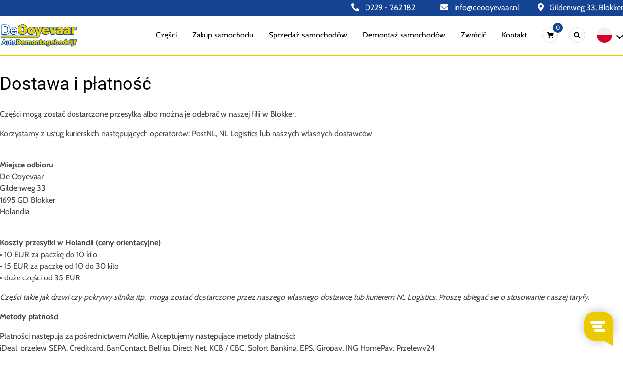

--- FILE ---
content_type: text/html; charset=UTF-8
request_url: https://www.deooyevaar.nl/pl/dostawa-i-platnosc
body_size: 5707
content:
<!DOCTYPE html>
<html lang="pl">
    <head>
        <meta charset="utf-8">
        <meta name="viewport" content="width=device-width, initial-scale=1">
        <title>Deooyevaar.nl</title>
        <meta name="keywords" content="">
        <meta name="description" content="Deooyevaar.nl jest specjalistą w zakresie używanych części.">
        <link rel="stylesheet" type="text/css" href="/css/app.css?id=11066d626aaf68814f8a">
                    <!-- Google Tag Manager -->
            <script>(function(w,d,s,l,i){w[l]=w[l]||[];w[l].push({'gtm.start':
                        new Date().getTime(),event:'gtm.js'});var f=d.getElementsByTagName(s)[0],
                                                                  j=d.createElement(s),dl=l!='dataLayer'?'&l='+l:'';j.async=true;j.src=
                    'https://www.googletagmanager.com/gtm.js?id='+i+dl;f.parentNode.insertBefore(j,f);
                })(window,document,'script','dataLayer','GTM-M434GNS');</script>
            <!-- End Google Tag Manager -->
                        <script>
            window['dropzoneTranslation'] = JSON.parse('{\"drop_or_click\":\"Upload\",\"remove_file\":\"Usun\\u0105\\u0107?\",\"remove_file_confirm\":\"Czy na pewno chcesz usun\\u0105\\u0107 ten obraz?\"}');
        </script>
    </head>
    <body>
                    <!-- Google Tag Manager (noscript) -->
            <noscript><iframe src="https://www.googletagmanager.com/ns.html?id=GTM-M434GNS"
                              height="0" width="0" style="display:none;visibility:hidden"></iframe></noscript>
            <!-- End Google Tag Manager (noscript) -->
        
        <div id="vue">
            <app-header ref="appHeader" inline-template id="website_header" class="header flex flex-col md:flex-row md:flex-wrap">
    <div class="relative">
        <div class="hidden lg:flex lg:flex-col fixed w-full border-b-2 border-themeYellow bg-white z-40" id="desktop_fixed_menu">

            
            
            <div class="w-full bg-themeDarkBlue">
                <div class="container mx-auto justify-end flex flex-row py-1 md:px-4 xl:px-0">
                    <p class="no-margin text-white w-auto md:pr-4 xl:pr-0 xl:w-1/6 text-right flex flex-row justify-end">
                        <a href="tel:0229 - 262 182" class="reset hover:text-white hover:no-underline hover:text-opacity-75">
                            <i class="fas fa-phone-alt pr-2"></i>
                            0229 - 262 182
                        </a>
                    </p>
                    <p class="no-margin text-white w-auto md:pr-4 xl:pr-0 xl:w-1/6 text-right flex flex-row justify-end">
                        <a href="/cdn-cgi/l/email-protection#1c75727a735c7879737365796a7d7d6e327270" class="reset hover:text-white hover:no-underline hover:text-opacity-75">
                            <i class="fas fa-envelope pr-2"></i>
                            <span class="__cf_email__" data-cfemail="b4dddad2dbf4d0d1dbdbcdd1c2d5d5c69adad8">[email&#160;protected]</span>
                        </a>
                    </p>
                    <p class="no-margin text-white w-auto xl:w-1/6 text-right flex flex-row justify-end">
                        <a href="https://www.google.com/maps/dir//Autodemontagebedrijf+De+Ooyevaar+BV+1695+GD+Blokker/" class="reset hover:text-white hover:no-underline hover:text-opacity-75" target="_blank">
                            <i class="fas fa-map-marker-alt pr-2"></i>
                            Gildenweg 33, Blokker
                        </a>
                    </p>
                </div>
            </div>
            <div class="container mx-auto flex flex-row justify-between px-4 xl:px-0 py-4">
                <div class="desktop_logo lg:w-1/6 xl:w-1/8">
                    <a href="https://www.deooyevaar.nl/pl">
                        <img src="/images/logo-de-ooyevaar.svg" class="logo w-full">
                    </a>
                </div>
                <div class="desktop_menu items-center flex flex-row">
                    <a class="block" href="https://www.deooyevaar.nl/pl/czesci">Części</a>
                    <a class="block" href="/pl/zakup-samochodu">Zakup samochodu</a>
                    <a class="block" href="https://www.deooyevaar.nl/pl/okazja-samochod?states=occasion%2Cdamaged">Sprzedaż samochodów</a>
                    <a class="block" href="https://www.deooyevaar.nl/pl/demontaz-pojazdow?states=salvaged">Demontaż samochodów</a>
                    <a class="block" href="/pl/zwrocic">Zwrócić</a>
                    <a class="block" href="/pl/kontakt">Kontakt</a>

                    <div v-cloak onclick="location.href='https://www.deooyevaar.nl/pl/koszyk'" class="header_cart flex flex-row items-center rounded-full border border-themeBorderGrey justify-center w-8 h-8 hover:bg-themeYellow transition-colors cursor-pointer duration-300">
                        <a class="text-ThemeBlue font-medium flex flex-row items-center relative">
                            <img src="/images/icons/cart_icon.svg" class="cart_icon"/>
                            <span class="bg-themeDarkBlue absolute text-white rounded-full w-5 h-5 text-xs flex items-center justify-center cart_quantity">
                                {{ cart.totalQuantity }}
                            </span>
                        </a>
                    </div>

                    <div v-cloak @click="toggleSearch()" v-show="!searchVisible" class="header_search relative flex flex-row items-center rounded-full border border-themeBorderGrey justify-center w-8 h-8 hover:bg-themeYellow transition-colors cursor-pointer duration-300">
                        <img src="/images/icons/search_icon.svg" class="search_icon"/>
                    </div>
                    <div v-cloak v-show="searchVisible" class="header_search relative flex flex-row items-center rounded-full border border-themeBorderGrey justify-center w-8 h-8 hover:bg-themeYellow transition-colors cursor-pointer duration-300">
                        <search-autocomplete overview-url="https://www.deooyevaar.nl/pl/czesci?regions=&amp;brands=&amp;models=&amp;sub-models=&amp;categories=&amp;parts=&amp;vehicle-id=&amp;article-id=&amp;automate-id=&amp;years=&amp;license-plate=&amp;keyword=&amp;page=1" v-cloak endpoint="https://www.deooyevaar.nl/pl/czesci/search-for-autocomplete" inline-template>
                            <div class="absolute search_header_input right-0 mb-6 mt-6 border border-themeDarkGrey rounded-lg shadow-lg">
                                <div class="header__info-section__form">
                                    <div class="w-full bg-themeMediumGrey text-themeDarkGrey rounded-lg flex flex-row items-center pr-2">
                                        <input @focus="showResults = true" @blur="hideResults()" @keyup.enter="searchByKeyword()" autocomplete="off" type="text" name="keyword" id="searchByKeywordMenuDesktop" v-model="keyword" class="pl-8 pr-4 py-1 w-full rounded-lg" placeholder="Szukaj według numeru artykułu / kodu silnika / skrzyni biegów..." autofocus>
                                        <i @click="$parent.toggleSearch()" class="fas fa-times"></i>
                                    </div>
                                </div>

                                <div v-if="showResults && keyword.length >= 3" class="absolute z-50 inset-0 mt-8">
                                    <div class="bg-white">
                                        <div v-if="isSearching" class="py-2 px-4 border border-gray-200">
                                            Ładowanie..
                                        </div>
                                        <div v-else class="search-results">
                                            <div class="hidden md:block">
                                                <div v-if="products.length">
                                                    <table class="bg-white border border-gray-300 w-full">
                                                        <tr>
                                                            
                                                            <td class="font-semibold py-2 px-4 text-sm">Modele</td>
                                                            <td class="font-semibold py-2 px-4 text-sm">Część</td>
                                                            <td class="font-semibold py-2 px-4 text-sm">Rok budowy</td>
                                                        </tr>
                                                        <tr v-for="product in products" class="hover:bg-gray-100 cursor-pointer" @mousedown="viewProduct(product)">
                                                            
                                                            
                                                            
                                                            <td class="border-t border-gray-300 py-2 px-4 text-sm whitespace-no-wrap">
                                                                {{ product.model_name }}
                                                            </td>
                                                            <td class="border-t border-gray-300 py-2 px-4 text-sm whitespace-no-wrap">
                                                                {{ product.part_name }}
                                                            </td>
                                                            <td class="border-t border-gray-300 py-2 px-4 text-sm whitespace-no-wrap">
                                                                {{ product.year_of_construction }}
                                                            </td>
                                                        </tr>
                                                    </table>
                                                </div>
                                                <div v-else class="py-2 px-4 border border-gray-200">
                                                    Keine Ergebnisse
                                                </div>
                                            </div>

                                            <div class="md:hidden">
                                                <div v-if="products.length">
                                                    <table class="bg-white border border-gray-300 w-full">
                                                        <tr>
                                                            <td class="font-semibold py-2 px-4 text-sm">Część</td>
                                                        </tr>
                                                        <tr v-for="product in products" class="hover:bg-gray-100 cursor-pointer" @mousedown="viewProduct(product)">
                                                            <td class="border-t border-gray-300 py-2 px-4 text-sm whitespace-no-wrap">
                                                                {{ product.part_name }} ({{ product.year_of_construction }})<br>
                                                                <span class="text-xs">
                                                                    {{ product.brand_name }} {{ product.model_name }}
                                                                </span>
                                                            </td>
                                                        </tr>
                                                    </table>
                                                </div>
                                                <div v-else class="py-2 px-4 border border-gray-200">
                                                    Keine Ergebnisse
                                                </div>
                                            </div>
                                        </div>
                                    </div>
                                </div>
                            </div>
                        </search-autocomplete>
                    </div>
                    <div class="dropdown language-selector ml-4 relative">
                                                                                                                                                                                                                                                                                                                                                        <div @mouseenter="openAlternativeLanguageSelector()" @mouseleave="closeAlternativeLanguageSelector()" class="currentLanguage cursor-pointer flex flex-row mt-2 items-center pl-2">
                                    <img src="/images/flags/pl.png" class="w-8 mr-2 mb-2" alt="pl" title="pl">
                                    <i class="fas fa-chevron-down"></i>
                                </div>
                                                                            <div @mouseenter="openAlternativeLanguageSelector()" @mouseleave="closeAlternativeLanguageSelector()" class="alternativeLanguages hidden flex-col absolute p-3 bg-white right-0" id="alternativeLanguages">
                                                                                                <a href="https://www.deooyevaar.nl/nl" class="block w-8 mb-2 hover:opacity-75">
                                        <img src="/images/flags/nl.png" alt="nl" title="nl">
                                    </a>
                                                                                                                                <a href="https://www.deooyevaar.nl/en" class="block w-8 mb-2 hover:opacity-75">
                                        <img src="/images/flags/en.png" alt="en" title="en">
                                    </a>
                                                                                                                                <a href="https://www.deooyevaar.nl/de" class="block w-8 mb-2 hover:opacity-75">
                                        <img src="/images/flags/de.png" alt="de" title="de">
                                    </a>
                                                                                                                                <a href="https://www.deooyevaar.nl/fr" class="block w-8 mb-2 hover:opacity-75">
                                        <img src="/images/flags/fr.png" alt="fr" title="fr">
                                    </a>
                                                                                                                                <a href="https://www.deooyevaar.nl/es" class="block w-8 mb-2 hover:opacity-75">
                                        <img src="/images/flags/es.png" alt="es" title="es">
                                    </a>
                                                                                                                                                </div>
                    </div>
                </div>
            </div>
        </div>
        <div class="lg:hidden fixed w-full flex flex-row justify-between px-4 py-3 bg-white border-b-2 border-themeYellow bg-white z-40" id="fixed_menu">
            <div class="logo md:w-1/6">
                <a href="/">
                    <img src="/images/Logo-De-Ooyevaar.png" class="logo">
                </a>
            </div>
            <div class="hamburger-menu flex items-center justify-center">
                <i @click="openMenu()" class="fas fa-bars text-themeDarkBlue text-4xl cursor-pointer"></i>
            </div>

            <div @touchmove="touchmove($event)" class="menu-opened w-full overflow-hidden z-40 h-full fixed bg-white top-0 left-0 right-0 border-b-4 border-themeDarkBlue">
                <div class="flex flex-row justify-between px-4 py-3 border-b-2 border-themeYellow">
                    <div class="logo">
                        <a href="/">
                            <img src="/images/Logo-De-Ooyevaar.png" class="logo">
                        </a>
                    </div>
                    <div class="hamburger-menu flex items-center justify-center">
                        <i @click="closeMenu()" class="fas fa-times text-themeDarkBlue text-4xl cursor-pointer"></i>
                    </div>
                </div>
                <div class="h-auto w-full flex flex-col px-4 py-6">

                    <search-autocomplete overview-url="https://www.deooyevaar.nl/pl/czesci?regions=&amp;brands=&amp;models=&amp;sub-models=&amp;categories=&amp;parts=&amp;vehicle-id=&amp;article-id=&amp;automate-id=&amp;years=&amp;license-plate=&amp;keyword=&amp;page=1" v-cloak endpoint="https://www.deooyevaar.nl/pl/czesci/search-for-autocomplete" inline-template>
                        <div class="relative w-full mb-4">
                            <div class="header__info-section__form">
                                <div class="w-full bg-themeMediumGrey text-themeDarkGrey rounded-lg">
                                    <input @focus="showResults = true" @blur="hideResults()" @keyup.enter="searchByKeyword()" autocomplete="off" type="text" name="keyword" id="searchByKeywordMenu" v-model="keyword" class="pl-8 pr-4 py-1 w-full rounded-lg" placeholder="Szukaj według numeru artykułu / kodu silnika / skrzyni biegów...">
                                </div>
                            </div>

                            <div v-if="showResults && keyword.length >= 3" class="absolute z-50 inset-0 mt-8">
                                <div class="bg-white">
                                    <div v-if="isSearching" class="py-2 px-4 border border-gray-200">
                                        Ładowanie..
                                    </div>
                                    <div v-else class="search-results">
                                        <div class="hidden md:block">
                                            <div v-if="products.length">
                                                <table class="bg-white border border-gray-300 w-full">
                                                    <tr>
                                                        
                                                        <td class="font-semibold py-2 px-4 text-sm">Modele</td>
                                                        <td class="font-semibold py-2 px-4 text-sm">Część</td>
                                                        <td class="font-semibold py-2 px-4 text-sm">Rok budowy</td>
                                                    </tr>
                                                    <tr v-for="product in products" class="hover:bg-gray-100 cursor-pointer" @mousedown="viewProduct(product)">
                                                        
                                                        
                                                        
                                                        <td class="border-t border-gray-300 py-2 px-4 text-sm whitespace-no-wrap">
                                                            {{ product.model_name }}
                                                        </td>
                                                        <td class="border-t border-gray-300 py-2 px-4 text-sm whitespace-no-wrap">
                                                            {{ product.part_name }}
                                                        </td>
                                                        <td class="border-t border-gray-300 py-2 px-4 text-sm whitespace-no-wrap">
                                                            {{ product.year_of_construction }}
                                                        </td>
                                                    </tr>
                                                </table>
                                            </div>
                                            <div v-else class="py-2 px-4 border border-gray-200">
                                                Keine Ergebnisse
                                            </div>
                                        </div>

                                        <div class="md:hidden">
                                            <div v-if="products.length">
                                                <table class="bg-white border border-gray-300 w-full">
                                                    <tr>
                                                        <td class="font-semibold py-2 px-4 text-sm">Część</td>
                                                    </tr>
                                                    <tr v-for="product in products" class="hover:bg-gray-100 cursor-pointer" @mousedown="viewProduct(product)">
                                                        <td class="border-t border-gray-300 py-2 px-4 text-sm whitespace-no-wrap">
                                                            {{ product.part_name }} ({{ product.year_of_construction }})<br>
                                                            <span class="text-xs">
                                                                {{ product.brand_name }} {{ product.model_name }}
                                                            </span>
                                                        </td>
                                                    </tr>
                                                </table>
                                            </div>
                                            <div v-else class="py-2 px-4 border border-gray-200">
                                                Keine Ergebnisse
                                            </div>
                                        </div>
                                    </div>
                                </div>
                            </div>
                        </div>
                    </search-autocomplete>
                    <div class="submenu_mobile text-lg flex flex-col font-semibold text-themeDarkGrey">
                        <a href="https://www.deooyevaar.nl/pl/czesci">Części</a>
                        <a href="/pl/zakup-samochodu">Zakup samochodu</a>
                        <a href="https://www.deooyevaar.nl/pl/okazja-samochod?states=occasion%2Cdamaged">Sprzedaż samochodów</a>
                        <a href="https://www.deooyevaar.nl/pl/demontaz-pojazdow?states=salvaged">Demontaż samochodów</a>
                        <a href="/pl/zwrocic">Zwrócić</a>
                        <a href="/pl/kontakt">Kontakt</a>
                    </div>
                    <div v-cloak class="header_cart mt-2 flex flex-row items-center rounded-full border border-themeBorderGrey justify-center w-10 h-10 hover:bg-themeYellow transition-colors cursor-pointer duration-300">
                        <a href="https://www.deooyevaar.nl/pl/koszyk" class="text-ThemeBlue font-medium flex flex-row items-center relative">
                            <img src="/images/icons/cart_icon.svg" class="cart_icon"/>
                            <span class="bg-themeDarkBlue absolute text-white rounded-full w-5 h-5 text-xs flex items-center justify-center cart_quantity">
                                {{ cart.totalQuantity }}
                            </span>
                        </a>
                    </div>
                </div>
                <div class="flex flex-row justify-between border-t border-themeBorderGrey pt-0 pb-0 p-4 w-full absolute bottom-0">
                                                                                                                                                                                                                                                                                                    <div class="currentLanguage border-r border-themeBorderGrey pt-4 pb-4 w-2/12">
                                <img src="/images/flags/pl.png" class="w-8" style="width: 30px; height: 30px" alt="pl" title="pl">
                            </div>
                                                                <div class="alternativeLanguagesMobile flex flex-row w-10/12 p-4 pr-0">
                                                                                    <a href="https://www.deooyevaar.nl/nl" class="block w-8 hover:opacity-75 mr-4">
                                    <img src="/images/flags/nl.png" style="width: 30px; height: 30px" alt="nl" title="nl">
                                </a>
                                                                                                                <a href="https://www.deooyevaar.nl/en" class="block w-8 hover:opacity-75 mr-4">
                                    <img src="/images/flags/en.png" style="width: 30px; height: 30px" alt="en" title="en">
                                </a>
                                                                                                                <a href="https://www.deooyevaar.nl/de" class="block w-8 hover:opacity-75 mr-4">
                                    <img src="/images/flags/de.png" style="width: 30px; height: 30px" alt="de" title="de">
                                </a>
                                                                                                                <a href="https://www.deooyevaar.nl/fr" class="block w-8 hover:opacity-75 mr-4">
                                    <img src="/images/flags/fr.png" style="width: 30px; height: 30px" alt="fr" title="fr">
                                </a>
                                                                                                                <a href="https://www.deooyevaar.nl/es" class="block w-8 hover:opacity-75 mr-4">
                                    <img src="/images/flags/es.png" style="width: 30px; height: 30px" alt="es" title="es">
                                </a>
                                                                                                                            </div>
                </div>
            </div>
        </div>
    </div>
</app-header>
            <div id="main">
                                
                                
    <div class="container my-8 px-8 md:px-0 lg:px-0">
        <h2 class="mb-6">Dostawa i płatność</h2>

        <p>Części mogą zostać dostarczone przesyłką albo można je odebrać w naszej filii w Blokker.</p>
<p>Korzystamy z usług kurierskich następujących operator&oacute;w: PostNL, NL Logistics lub naszych własnych dostawc&oacute;w</p>
<p><strong><br />Miejsce odbioru<br /></strong>De Ooyevaar<br />Gildenweg 33 <br />1695 GD Blokker<br />Holandia</p>
<p><strong><br />Koszty przesyłki w Holandii (ceny orientacyjne)<br /></strong>&bull; 10 EUR za paczkę do 10 kilo<br />&bull; 15 EUR za paczkę od 10 do 30 kilo<br />&bull; duże części od 35 EUR</p>
<p><em>Części takie jak drzwi czy pokrywy silnika itp.&nbsp; mogą zostać dostarczone przez naszego własnego dostawcę lub kurierem NL Logistics. Proszę ubiegać się o stosowanie naszej taryfy.</em></p>
<p><strong>Metody płatności</strong></p>
<p>Płatności następują za pośrednictwem Mollie. Akceptujemy następujące metody płatności: <br />iDeal, przelew SEPA, Creditcard, BanContact, Belfius Direct Net, KCB / CBC, Sofort Banking, EPS, Giropay, ING HomePay, Przelewy24</p>
    </div>

            </div>

            <footer class="footer">
    <section class="footer__main px-4 xl:px-0 lg:py-16">
        <div class="container mx-auto flex flex-col lg:flex-row">
            <div class="footer__main--column-one w-full lg:w-1/4 flex flex-col mt-12 lg:mt-0">
                <h3 class="font-bold text-heading text-lg">De Ooyevaar B.V.</h3>
                <div class="column-one-data flex flex-col pt-4">
                    <a class="text-heading" href="https://www.deooyevaar.nl/pl/czesci">Części</a>
                    <a class="text-heading" href="https://www.deooyevaar.nl/pl/okazja-samochod?states=occasion%2Cdamaged">Sprzedaż samochodów</a>
                    <a class="text-heading" href="/pl/zakup-samochodu">Zakup samochodu</a>
                    <a class="text-heading" href="https://www.deooyevaar.nl/pl/demontaz-pojazdow?states=salvaged">Demontaż samochodów</a>
                    <a class="text-heading" href="/pl/o-nas">O nas</a>
                    <a class="text-heading" href="/pl/wakaty">Wakaty</a>
                    <a class="text-heading" href="/pl/kontakt">Kontakt</a>
                </div>
            </div>
            <div class="footer__main--column-two w-full lg:w-1/4 flex flex-col mt-12 lg:mt-0">
                <h3 class="font-bold text-heading text-lg">Obsługa klienta</h3>
                <div class="column-one-data flex flex-col pt-4">
                    <a class="text-heading" href="/pl/faq">FAQ</a> <a class="text-heading" href="/pl/zwrocic">Zwr&oacute;cić</a> <a class="text-heading" href="/pl/dostawa-i-platnosc">Dostawa i płatność</a> <a class="text-heading" href="/pl/warunki-gwarancji">Warunki gwarancji</a> <a class="text-heading" href="/pl/instrukcje-instalacji">Instrukcje Instalacji</a>
                </div>
            </div>
            <div class="footer__main--column-three w-full lg:w-1/4 flex flex-col mt-12 lg:mt-0">
                <h3 class="font-bold text-heading text-lg">Kontakt</h3>
                <div class="column-two-data flex flex-col pt-4">
                    <p class="no-margin">De Ooyevaar B.V.</p>
                    <p class="no-margin">Gildenweg 33</p>
                    <p class="no-margin">1695 GD Blokker</p>
                </div>
                <div class="column-two-data flex flex-col pt-4">
                    <p class="no-margin">Telefon:&nbsp;<a class="font-bold text-themeDarkBlue" href="tel:+31 229 26 21 82">+31 229 26 21 82</a></p>
                    <p class="no-margin">WhatsApp:&nbsp;<a class="font-bold text-themeDarkBlue" href="https://api.whatsapp.com/send?phone=31229262182">+31 229 26 21 82</a></p>
                    <p class="no-margin">E-mail:&nbsp;<a class="font-bold text-themeDarkBlue" href="/cdn-cgi/l/email-protection#20494e464f6044454f4f5945564141520e4e4c"><span class="__cf_email__" data-cfemail="6c05020a032c0809030315091a0d0d1e420200">[email&#160;protected]</span></a></p>

                    <div class="column-two-data__socials flex flex-row mt-4">
                        <a href="https://api.whatsapp.com/send?phone=31229262182" target="_blank" title="WhatsApp">
                            <div class="column-two-data__socials--whatsapp rounded-full border border-themeBorderGrey flex items-center justify-center cursor-pointer w-8 h-8">
                                <i class="fab fa-whatsapp"></i>
                            </div>
                        </a>
                        <a href="https://www.facebook.com/deooyevaar" target="_blank" title="Facebook">
                            <div class="column-two-data__socials--facebook rounded-full border border-themeBorderGrey flex items-center justify-center cursor-pointer w-8 h-8 ml-2">
                                <i class="fab fa-facebook-f"></i>
                            </div>
                        </a>
                        <a href="https://www.youtube.com/channel/UCnTO1YBjVuSgLuEJsX8by8g" target="_blank" title="YouTube">
                            <div class="column-two-data__socials--youtube rounded-full border border-themeBorderGrey flex items-center justify-center cursor-pointer w-8 h-8 ml-2">
                                <i class="fab fa-youtube"></i>
                            </div>
                        </a>
                    </div>
                </div>
            </div>
            <div class="footer__main--column-four w-full lg:w-1/4 flex flex-col mt-12 lg:mt-0 mb-12 lg:mb-0">
                <h3 class="font-bold text-heading text-lg">Godziny otwarcia</h3>
                <div class="column-three-data flex flex-col pt-4">
                    <i class="mb-1">&nbsp;</i>
                    <div class="opening-hours-footer flex flex-col"><div class="flex flex-row justify-between">
<p>Poniedziałek:</p>
<p>09:00 - 17:30</p>
</div>
<div class="flex flex-row justify-between">
<p>Wtorek:</p>
<p>09:00 - 17:30</p>
</div>
<div class="flex flex-row justify-between">
<p>Środa:</p>
<p>09:00 - 17:30</p>
</div>
<div class="flex flex-row justify-between">
<p>Czwartek:</p>
<p>09:00 - 17:30</p>
</div>
<div class="flex flex-row justify-between">
<p>Piątek:</p>
<p>09:00 - 17:30</p>
</div>
<div class="flex flex-row justify-between">
<p>Sobota:</p>
zamknięte</div>
<div class="flex flex-row justify-between">
<p>Niedziela:</p>
<p>zamknięte</p>
</div></div>
                </div>
            </div>
        </div>
    </section>
    <section class="footer__copyright pb-4 px-4 xl:px-0 lg:pt-4 lg:border-t-2 border-themeBorderGrey">
        <div class="container mx-auto flex flex-col lg:flex-row justify-between border-t-2 lg:border-t-0 border-themeBorderGrey">
            <div class="right_menu flex flex-col lg:flex-row lg:justify-between pt-4 lg:pt-0 w-full">
                <div>© 2026 - De Ooyevaar B.V.</div>
                <div class="mt-2 lg:mt-0"><a href="/en/privacy" target="_blank" rel="noopener">Polityka prywatności</a>&nbsp;- <a href="/en/terms-conditions" target="_blank" rel="noopener">Warunki og&oacute;lne</a></div>
            </div>
        </div>
    </section>
</footer>

            <div v-cloak v-if="notify.message" class="fixed bottom-0 right-0 bg-ThemeGreen text-white rounded-none px-4 py-3 mb-2 mr-2 z-50 font-semibold" v-html="notify.message"></div>
        </div>
        <script data-cfasync="false" src="/cdn-cgi/scripts/5c5dd728/cloudflare-static/email-decode.min.js"></script><script>
            var cartTotalQuantityOnPageLoad = parseInt('0');
        </script>

        
        <script src="/js/vendor.min.js?v=4"></script>
        <script src="/js/app.js?id=10494042a45def458191"></script>
    <script defer src="https://static.cloudflareinsights.com/beacon.min.js/vcd15cbe7772f49c399c6a5babf22c1241717689176015" integrity="sha512-ZpsOmlRQV6y907TI0dKBHq9Md29nnaEIPlkf84rnaERnq6zvWvPUqr2ft8M1aS28oN72PdrCzSjY4U6VaAw1EQ==" data-cf-beacon='{"version":"2024.11.0","token":"980aaa97af594f17a03f4d7be1d2bae2","r":1,"server_timing":{"name":{"cfCacheStatus":true,"cfEdge":true,"cfExtPri":true,"cfL4":true,"cfOrigin":true,"cfSpeedBrain":true},"location_startswith":null}}' crossorigin="anonymous"></script>
</body>
</html>


--- FILE ---
content_type: image/svg+xml
request_url: https://www.deooyevaar.nl/images/icons/cart_icon.svg
body_size: -9
content:
<?xml version="1.0" encoding="utf-8"?>
<!-- Generator: Adobe Illustrator 25.2.2, SVG Export Plug-In . SVG Version: 6.00 Build 0)  -->
<svg version="1.1" id="Laag_1" xmlns="http://www.w3.org/2000/svg" xmlns:xlink="http://www.w3.org/1999/xlink" x="0px" y="0px"
	 viewBox="0 0 16.9 15.3" style="enable-background:new 0 0 16.9 15.3;" xml:space="preserve">
<path id="Icon_awesome-shopping-cart" d="M15.3,8.9L16.6,3c0.1-0.4-0.1-0.7-0.5-0.8c0,0-0.1,0-0.2,0H4.8L4.5,0.9
	C4.5,0.6,4.2,0.4,3.9,0.4H1c-0.4,0-0.7,0.3-0.7,0.7v0.5c0,0.4,0.3,0.7,0.7,0.7h2l2,9.7c-0.8,0.4-1,1.4-0.6,2.2
	c0.4,0.8,1.4,1,2.2,0.6s1-1.4,0.6-2.2c-0.1-0.1-0.2-0.2-0.3-0.3h5.9c-0.6,0.6-0.6,1.6,0,2.2s1.6,0.6,2.2,0c0.6-0.6,0.6-1.6,0-2.2
	c-0.1-0.1-0.3-0.2-0.4-0.3l0.2-0.7c0.1-0.4-0.1-0.7-0.5-0.8c0,0-0.1,0-0.2,0H6.5L6.3,9.5h8.3C14.9,9.5,15.2,9.2,15.3,8.9z"/>
</svg>


--- FILE ---
content_type: application/javascript
request_url: https://www.deooyevaar.nl/js/app.js?id=10494042a45def458191
body_size: 53760
content:
!function(e){var t={};function n(r){if(t[r])return t[r].exports;var i=t[r]={i:r,l:!1,exports:{}};return e[r].call(i.exports,i,i.exports,n),i.l=!0,i.exports}n.m=e,n.c=t,n.d=function(e,t,r){n.o(e,t)||Object.defineProperty(e,t,{enumerable:!0,get:r})},n.r=function(e){"undefined"!=typeof Symbol&&Symbol.toStringTag&&Object.defineProperty(e,Symbol.toStringTag,{value:"Module"}),Object.defineProperty(e,"__esModule",{value:!0})},n.t=function(e,t){if(1&t&&(e=n(e)),8&t)return e;if(4&t&&"object"==typeof e&&e&&e.__esModule)return e;var r=Object.create(null);if(n.r(r),Object.defineProperty(r,"default",{enumerable:!0,value:e}),2&t&&"string"!=typeof e)for(var i in e)n.d(r,i,function(t){return e[t]}.bind(null,i));return r},n.n=function(e){var t=e&&e.__esModule?function(){return e.default}:function(){return e};return n.d(t,"a",t),t},n.o=function(e,t){return Object.prototype.hasOwnProperty.call(e,t)},n.p="/",n(n.s=0)}({"/GqU":function(e,t,n){var r=n("RK3t"),i=n("HYAF");e.exports=function(e){return r(i(e))}},"/OPJ":function(e,t,n){var r=n("0Dky"),i=n("2oRo").RegExp;e.exports=r((function(){var e=i(".","s");return!(e.dotAll&&e.exec("\n")&&"s"===e.flags)}))},"/b8u":function(e,t,n){var r=n("BPiQ");e.exports=r&&!Symbol.sham&&"symbol"==typeof Symbol.iterator},"/byt":function(e,t){e.exports={CSSRuleList:0,CSSStyleDeclaration:0,CSSValueList:0,ClientRectList:0,DOMRectList:0,DOMStringList:0,DOMTokenList:1,DataTransferItemList:0,FileList:0,HTMLAllCollection:0,HTMLCollection:0,HTMLFormElement:0,HTMLSelectElement:0,MediaList:0,MimeTypeArray:0,NamedNodeMap:0,NodeList:1,PaintRequestList:0,Plugin:0,PluginArray:0,SVGLengthList:0,SVGNumberList:0,SVGPathSegList:0,SVGPointList:0,SVGStringList:0,SVGTransformList:0,SourceBufferList:0,StyleSheetList:0,TextTrackCueList:0,TextTrackList:0,TouchList:0}},0:function(e,t,n){n("lxhM"),n("kCqB"),e.exports=n("zFtn")},"07d7":function(e,t,n){var r=n("AO7/"),i=n("yy0I"),o=n("sEFX");r||i(Object.prototype,"toString",o,{unsafe:!0})},"0BK2":function(e,t){e.exports={}},"0Dky":function(e,t){e.exports=function(e){try{return!!e()}catch(e){return!0}}},"0GbY":function(e,t,n){var r=n("2oRo"),i=n("Fib7"),o=function(e){return i(e)?e:void 0};e.exports=function(e,t){return arguments.length<2?o(r[e]):r[e]&&r[e][t]}},"0eef":function(e,t,n){"use strict";var r={}.propertyIsEnumerable,i=Object.getOwnPropertyDescriptor,o=i&&!r.call({1:2},1);t.f=o?function(e){var t=i(this,e);return!!t&&t.enumerable}:r},"0lZ3":function(e,t,n){var r=n("2oRo");e.exports=r.Promise},"0oug":function(e,t,n){n("4GWN")("iterator")},"0rvr":function(e,t,n){var r=n("coJu"),i=n("glrk"),o=n("O741");e.exports=Object.setPrototypeOf||("__proto__"in{}?function(){var e,t=!1,n={};try{(e=r(Object.prototype,"__proto__","set"))(n,[]),t=n instanceof Array}catch(e){}return function(n,r){return i(n),o(r),t?e(n,r):n.__proto__=r,n}}():void 0)},"14Sl":function(e,t,n){"use strict";n("rB9j");var r=n("RiVN"),i=n("yy0I"),o=n("kmMV"),s=n("0Dky"),a=n("tiKp"),u=n("kRJp"),c=a("species"),l=RegExp.prototype;e.exports=function(e,t,n,d){var f=a(e),h=!s((function(){var t={};return t[f]=function(){return 7},7!=""[e](t)})),p=h&&!s((function(){var t=!1,n=/a/;return"split"===e&&((n={}).constructor={},n.constructor[c]=function(){return n},n.flags="",n[f]=/./[f]),n.exec=function(){return t=!0,null},n[f](""),!t}));if(!h||!p||n){var v=r(/./[f]),m=t(f,""[e],(function(e,t,n,i,s){var a=r(e),u=t.exec;return u===o||u===l.exec?h&&!s?{done:!0,value:v(t,n,i)}:{done:!0,value:a(n,t,i)}:{done:!1}}));i(String.prototype,e,m[0]),i(l,f,m[1])}d&&u(l[f],"sham",!0)}},"1E5z":function(e,t,n){var r=n("m/L8").f,i=n("Gi26"),o=n("tiKp")("toStringTag");e.exports=function(e,t,n){e&&!n&&(e=e.prototype),e&&!i(e,o)&&r(e,o,{configurable:!0,value:t})}},"1MNl":function(e,t,n){var r=n("NC/Y");e.exports=/ipad|iphone|ipod/i.test(r)&&"undefined"!=typeof Pebble},"1tal":function(e,t){var n=TypeError;e.exports=function(e,t){if(e<t)throw n("Not enough arguments");return e}},"2B1R":function(e,t,n){"use strict";var r=n("I+eb"),i=n("tycR").map;r({target:"Array",proto:!0,forced:!n("Hd5f")("map")},{map:function(e){return i(this,e,arguments.length>1?arguments[1]:void 0)}})},"2Gvs":function(e,t,n){var r=n("0Dky");e.exports=r((function(){if("function"==typeof ArrayBuffer){var e=new ArrayBuffer(8);Object.isExtensible(e)&&Object.defineProperty(e,"a",{value:8})}}))},"2Zix":function(e,t,n){var r=n("NC/Y");e.exports=/MSIE|Trident/.test(r)},"2bX/":function(e,t,n){var r=n("0GbY"),i=n("Fib7"),o=n("OpvP"),s=n("/b8u"),a=Object;e.exports=s?function(e){return"symbol"==typeof e}:function(e){var t=r("Symbol");return i(t)&&o(t.prototype,a(e))}},"2fXf":function(e,t,n){"use strict";var r=n("I+eb"),i=n("2oRo"),o=n("xluM"),s=n("4zBA"),a=n("xDBR"),u=n("g6v/"),c=n("BPiQ"),l=n("0Dky"),d=n("Gi26"),f=n("OpvP"),h=n("glrk"),p=n("/GqU"),v=n("oEtG"),m=n("V37c"),g=n("XGwC"),y=n("fHMY"),b=n("33Wh"),x=n("JBy8"),w=n("BX/b"),S=n("dBg+"),k=n("Bs8V"),O=n("m/L8"),C=n("N+g0"),E=n("0eef"),T=n("yy0I"),F=n("7dAM"),z=n("VpIT"),I=n("93I0"),R=n("0BK2"),M=n("kOOl"),A=n("tiKp"),P=n("5Tg+"),L=n("4GWN"),_=n("V7lt"),B=n("1E5z"),j=n("afO8"),N=n("tycR").forEach,D=I("hidden"),U=j.set,$=j.getterFor("Symbol"),W=Object.prototype,q=i.Symbol,G=q&&q.prototype,H=i.TypeError,Y=i.QObject,Q=k.f,K=O.f,V=w.f,X=E.f,Z=s([].push),J=z("symbols"),ee=z("op-symbols"),te=z("wks"),ne=!Y||!Y.prototype||!Y.prototype.findChild,re=u&&l((function(){return 7!=y(K({},"a",{get:function(){return K(this,"a",{value:7}).a}})).a}))?function(e,t,n){var r=Q(W,t);r&&delete W[t],K(e,t,n),r&&e!==W&&K(W,t,r)}:K,ie=function(e,t){var n=J[e]=y(G);return U(n,{type:"Symbol",tag:e,description:t}),u||(n.description=t),n},oe=function(e,t,n){e===W&&oe(ee,t,n),h(e);var r=v(t);return h(n),d(J,r)?(n.enumerable?(d(e,D)&&e[D][r]&&(e[D][r]=!1),n=y(n,{enumerable:g(0,!1)})):(d(e,D)||K(e,D,g(1,{})),e[D][r]=!0),re(e,r,n)):K(e,r,n)},se=function(e,t){h(e);var n=p(t),r=b(n).concat(le(n));return N(r,(function(t){u&&!o(ae,n,t)||oe(e,t,n[t])})),e},ae=function(e){var t=v(e),n=o(X,this,t);return!(this===W&&d(J,t)&&!d(ee,t))&&(!(n||!d(this,t)||!d(J,t)||d(this,D)&&this[D][t])||n)},ue=function(e,t){var n=p(e),r=v(t);if(n!==W||!d(J,r)||d(ee,r)){var i=Q(n,r);return!i||!d(J,r)||d(n,D)&&n[D][r]||(i.enumerable=!0),i}},ce=function(e){var t=V(p(e)),n=[];return N(t,(function(e){d(J,e)||d(R,e)||Z(n,e)})),n},le=function(e){var t=e===W,n=V(t?ee:p(e)),r=[];return N(n,(function(e){!d(J,e)||t&&!d(W,e)||Z(r,J[e])})),r};c||(T(G=(q=function(){if(f(G,this))throw H("Symbol is not a constructor");var e=arguments.length&&void 0!==arguments[0]?m(arguments[0]):void 0,t=M(e),n=function(e){this===W&&o(n,ee,e),d(this,D)&&d(this[D],t)&&(this[D][t]=!1),re(this,t,g(1,e))};return u&&ne&&re(W,t,{configurable:!0,set:n}),ie(t,e)}).prototype,"toString",(function(){return $(this).tag})),T(q,"withoutSetter",(function(e){return ie(M(e),e)})),E.f=ae,O.f=oe,C.f=se,k.f=ue,x.f=w.f=ce,S.f=le,P.f=function(e){return ie(A(e),e)},u&&(F(G,"description",{configurable:!0,get:function(){return $(this).description}}),a||T(W,"propertyIsEnumerable",ae,{unsafe:!0}))),r({global:!0,constructor:!0,wrap:!0,forced:!c,sham:!c},{Symbol:q}),N(b(te),(function(e){L(e)})),r({target:"Symbol",stat:!0,forced:!c},{useSetter:function(){ne=!0},useSimple:function(){ne=!1}}),r({target:"Object",stat:!0,forced:!c,sham:!u},{create:function(e,t){return void 0===t?y(e):se(y(e),t)},defineProperty:oe,defineProperties:se,getOwnPropertyDescriptor:ue}),r({target:"Object",stat:!0,forced:!c},{getOwnPropertyNames:ce}),_(),B(q,"Symbol"),R[D]=!0},"2oRo":function(e,t,n){(function(t){var n=function(e){return e&&e.Math==Math&&e};e.exports=n("object"==typeof globalThis&&globalThis)||n("object"==typeof window&&window)||n("object"==typeof self&&self)||n("object"==typeof t&&t)||function(){return this}()||Function("return this")()}).call(this,n("yLpj"))},"33Wh":function(e,t,n){var r=n("yoRg"),i=n("eDl+");e.exports=Object.keys||function(e){return r(e,i)}},"3Eq5":function(e,t,n){var r=n("We1y"),i=n("cjT7");e.exports=function(e,t){var n=e[t];return i(n)?void 0:r(n)}},"3MOf":function(e,t,n){"use strict";var r=n("rpNk").IteratorPrototype,i=n("fHMY"),o=n("XGwC"),s=n("1E5z"),a=n("P4y1"),u=function(){return this};e.exports=function(e,t,n,c){var l=t+" Iterator";return e.prototype=i(r,{next:o(+!c,n)}),s(e,l,!1,!0),a[l]=u,e}},"3bBZ":function(e,t,n){var r=n("2oRo"),i=n("/byt"),o=n("eFrH"),s=n("4mDm"),a=n("kRJp"),u=n("tiKp"),c=u("iterator"),l=u("toStringTag"),d=s.values,f=function(e,t){if(e){if(e[c]!==d)try{a(e,c,d)}catch(t){e[c]=d}if(e[l]||a(e,l,t),i[t])for(var n in s)if(e[n]!==s[n])try{a(e,n,s[n])}catch(t){e[n]=s[n]}}};for(var h in i)f(r[h]&&r[h].prototype,h);f(o,"DOMTokenList")},"4Brf":function(e,t,n){"use strict";var r=n("I+eb"),i=n("g6v/"),o=n("2oRo"),s=n("4zBA"),a=n("Gi26"),u=n("Fib7"),c=n("OpvP"),l=n("V37c"),d=n("7dAM"),f=n("6JNq"),h=o.Symbol,p=h&&h.prototype;if(i&&u(h)&&(!("description"in p)||void 0!==h().description)){var v={},m=function(){var e=arguments.length<1||void 0===arguments[0]?void 0:l(arguments[0]),t=c(p,this)?new h(e):void 0===e?h():h(e);return""===e&&(v[t]=!0),t};f(m,h),m.prototype=p,p.constructor=m;var g="Symbol(test)"==String(h("test")),y=s(p.valueOf),b=s(p.toString),x=/^Symbol\((.*)\)[^)]+$/,w=s("".replace),S=s("".slice);d(p,"description",{configurable:!0,get:function(){var e=y(this);if(a(v,e))return"";var t=b(e),n=g?S(t,7,-1):w(t,x,"$1");return""===n?void 0:n}}),r({global:!0,constructor:!0,forced:!0},{Symbol:m})}},"4GWN":function(e,t,n){var r=n("Qo9l"),i=n("Gi26"),o=n("5Tg+"),s=n("m/L8").f;e.exports=function(e){var t=r.Symbol||(r.Symbol={});i(t,e)||s(t,e,{value:o.f(e)})}},"4WOD":function(e,t,n){var r=n("Gi26"),i=n("Fib7"),o=n("ewvW"),s=n("93I0"),a=n("4Xet"),u=s("IE_PROTO"),c=Object,l=c.prototype;e.exports=a?c.getPrototypeOf:function(e){var t=o(e);if(r(t,u))return t[u];var n=t.constructor;return i(n)&&t instanceof n?n.prototype:t instanceof c?l:null}},"4Xet":function(e,t,n){var r=n("0Dky");e.exports=!r((function(){function e(){}return e.prototype.constructor=null,Object.getPrototypeOf(new e)!==e.prototype}))},"4mDm":function(e,t,n){"use strict";var r=n("/GqU"),i=n("RNIs"),o=n("P4y1"),s=n("afO8"),a=n("m/L8").f,u=n("xtKg"),c=n("R1RC"),l=n("xDBR"),d=n("g6v/"),f=s.set,h=s.getterFor("Array Iterator");e.exports=u(Array,"Array",(function(e,t){f(this,{type:"Array Iterator",target:r(e),index:0,kind:t})}),(function(){var e=h(this),t=e.target,n=e.kind,r=e.index++;return!t||r>=t.length?(e.target=void 0,c(void 0,!0)):c("keys"==n?r:"values"==n?t[r]:[r,t[r]],!1)}),"values");var p=o.Arguments=o.Array;if(i("keys"),i("values"),i("entries"),!l&&d&&"values"!==p.name)try{a(p,"name",{value:"values"})}catch(e){}},"4mfi":function(e,t,n){var r=n("4zBA"),i=n("6LWA"),o=n("Fib7"),s=n("xrYK"),a=n("V37c"),u=r([].push);e.exports=function(e){if(o(e))return e;if(i(e)){for(var t=e.length,n=[],r=0;r<t;r++){var c=e[r];"string"==typeof c?u(n,c):"number"!=typeof c&&"Number"!=s(c)&&"String"!=s(c)||u(n,a(c))}var l=n.length,d=!0;return function(e,t){if(d)return d=!1,t;if(i(this))return t;for(var r=0;r<l;r++)if(n[r]===e)return t}}}},"4zBA":function(e,t,n){var r=n("QNWe"),i=Function.prototype,o=i.call,s=r&&i.bind.bind(o,o);e.exports=r?s:function(e){return function(){return o.apply(e,arguments)}}},"5Tg+":function(e,t,n){var r=n("tiKp");t.f=r},"5mdu":function(e,t){e.exports=function(e){try{return{error:!1,value:e()}}catch(e){return{error:!0,value:e}}}},"5s+n":function(e,t,n){n("Xn6M"),n("FOUG"),n("zJiX"),n("NSnw"),n("8itv"),n("cUmr")},"6JNq":function(e,t,n){var r=n("Gi26"),i=n("Vu81"),o=n("Bs8V"),s=n("m/L8");e.exports=function(e,t,n){for(var a=i(t),u=s.f,c=o.f,l=0;l<a.length;l++){var d=a[l];r(e,d)||n&&r(n,d)||u(e,d,c(t,d))}}},"6LWA":function(e,t,n){var r=n("xrYK");e.exports=Array.isArray||function(e){return"Array"==r(e)}},"6VoE":function(e,t,n){var r=n("tiKp"),i=n("P4y1"),o=r("iterator"),s=Array.prototype;e.exports=function(e){return void 0!==e&&(i.Array===e||s[o]===e)}},"6cQw":function(e,t,n){var r=n("I+eb"),i=n("0GbY"),o=n("K6Rb"),s=n("xluM"),a=n("4zBA"),u=n("0Dky"),c=n("Fib7"),l=n("2bX/"),d=n("82ph"),f=n("4mfi"),h=n("BPiQ"),p=String,v=i("JSON","stringify"),m=a(/./.exec),g=a("".charAt),y=a("".charCodeAt),b=a("".replace),x=a(1..toString),w=/[\uD800-\uDFFF]/g,S=/^[\uD800-\uDBFF]$/,k=/^[\uDC00-\uDFFF]$/,O=!h||u((function(){var e=i("Symbol")();return"[null]"!=v([e])||"{}"!=v({a:e})||"{}"!=v(Object(e))})),C=u((function(){return'"\\udf06\\ud834"'!==v("\udf06\ud834")||'"\\udead"'!==v("\udead")})),E=function(e,t){var n=d(arguments),r=f(t);if(c(r)||void 0!==e&&!l(e))return n[1]=function(e,t){if(c(r)&&(t=s(r,this,p(e),t)),!l(t))return t},o(v,null,n)},T=function(e,t,n){var r=g(n,t-1),i=g(n,t+1);return m(S,e)&&!m(k,i)||m(k,e)&&!m(S,r)?"\\u"+x(y(e,0),16):e};v&&r({target:"JSON",stat:!0,arity:3,forced:O||C},{stringify:function(e,t,n){var r=d(arguments),i=o(O?E:v,null,r);return C&&"string"==typeof i?b(i,w,T):i}})},"7dAM":function(e,t,n){var r=n("E9LY"),i=n("m/L8");e.exports=function(e,t,n){return n.get&&r(n.get,t,{getter:!0}),n.set&&r(n.set,t,{setter:!0}),i.f(e,t,n)}},"81S3":function(e,t,n){var r=n("0Dky"),i=n("tiKp"),o=n("g6v/"),s=n("xDBR"),a=i("iterator");e.exports=!r((function(){var e=new URL("b?a=1&b=2&c=3","http://a"),t=e.searchParams,n="";return e.pathname="c%20d",t.forEach((function(e,r){t.delete("b"),n+=r+e})),s&&!e.toJSON||!t.size&&(s||!o)||!t.sort||"http://a/c%20d?a=1&c=3"!==e.href||"3"!==t.get("c")||"a=1"!==String(new URLSearchParams("?a=1"))||!t[a]||"a"!==new URL("https://a@b").username||"b"!==new URLSearchParams(new URLSearchParams("a=b")).get("a")||"xn--e1aybc"!==new URL("http://тест").host||"#%D0%B1"!==new URL("http://a#б").hash||"a1c3"!==n||"x"!==new URL("http://x",void 0).host}))},"82ph":function(e,t,n){var r=n("4zBA");e.exports=r([].slice)},"8GlL":function(e,t,n){"use strict";var r=n("We1y"),i=TypeError,o=function(e){var t,n;this.promise=new e((function(e,r){if(void 0!==t||void 0!==n)throw i("Bad Promise constructor");t=e,n=r})),this.resolve=r(t),this.reject=r(n)};e.exports.f=function(e){return new o(e)}},"8YOa":function(e,t,n){var r=n("I+eb"),i=n("4zBA"),o=n("0BK2"),s=n("hh1v"),a=n("Gi26"),u=n("m/L8").f,c=n("JBy8"),l=n("BX/b"),d=n("T63f"),f=n("kOOl"),h=n("uy83"),p=!1,v=f("meta"),m=0,g=function(e){u(e,v,{value:{objectID:"O"+m++,weakData:{}}})},y=e.exports={enable:function(){y.enable=function(){},p=!0;var e=c.f,t=i([].splice),n={};n[v]=1,e(n).length&&(c.f=function(n){for(var r=e(n),i=0,o=r.length;i<o;i++)if(r[i]===v){t(r,i,1);break}return r},r({target:"Object",stat:!0,forced:!0},{getOwnPropertyNames:l.f}))},fastKey:function(e,t){if(!s(e))return"symbol"==typeof e?e:("string"==typeof e?"S":"P")+e;if(!a(e,v)){if(!d(e))return"F";if(!t)return"E";g(e)}return e[v].objectID},getWeakData:function(e,t){if(!a(e,v)){if(!d(e))return!0;if(!t)return!1;g(e)}return e[v].weakData},onFreeze:function(e){return h&&p&&d(e)&&!a(e,v)&&g(e),e}};o[v]=!0},"8itv":function(e,t,n){"use strict";var r=n("I+eb"),i=n("xluM"),o=n("8GlL");r({target:"Promise",stat:!0,forced:n("Rzhe").CONSTRUCTOR},{reject:function(e){var t=o.f(this);return i(t.reject,void 0,e),t.promise}})},"8oxB":function(e,t){var n,r,i=e.exports={};function o(){throw new Error("setTimeout has not been defined")}function s(){throw new Error("clearTimeout has not been defined")}function a(e){if(n===setTimeout)return setTimeout(e,0);if((n===o||!n)&&setTimeout)return n=setTimeout,setTimeout(e,0);try{return n(e,0)}catch(t){try{return n.call(null,e,0)}catch(t){return n.call(this,e,0)}}}!function(){try{n="function"==typeof setTimeout?setTimeout:o}catch(e){n=o}try{r="function"==typeof clearTimeout?clearTimeout:s}catch(e){r=s}}();var u,c=[],l=!1,d=-1;function f(){l&&u&&(l=!1,u.length?c=u.concat(c):d=-1,c.length&&h())}function h(){if(!l){var e=a(f);l=!0;for(var t=c.length;t;){for(u=c,c=[];++d<t;)u&&u[d].run();d=-1,t=c.length}u=null,l=!1,function(e){if(r===clearTimeout)return clearTimeout(e);if((r===s||!r)&&clearTimeout)return r=clearTimeout,clearTimeout(e);try{r(e)}catch(t){try{return r.call(null,e)}catch(t){return r.call(this,e)}}}(e)}}function p(e,t){this.fun=e,this.array=t}function v(){}i.nextTick=function(e){var t=new Array(arguments.length-1);if(arguments.length>1)for(var n=1;n<arguments.length;n++)t[n-1]=arguments[n];c.push(new p(e,t)),1!==c.length||l||a(h)},p.prototype.run=function(){this.fun.apply(null,this.array)},i.title="browser",i.browser=!0,i.env={},i.argv=[],i.version="",i.versions={},i.on=v,i.addListener=v,i.once=v,i.off=v,i.removeListener=v,i.removeAllListeners=v,i.emit=v,i.prependListener=v,i.prependOnceListener=v,i.listeners=function(e){return[]},i.binding=function(e){throw new Error("process.binding is not supported")},i.cwd=function(){return"/"},i.chdir=function(e){throw new Error("process.chdir is not supported")},i.umask=function(){return 0}},"93I0":function(e,t,n){var r=n("VpIT"),i=n("kOOl"),o=r("keys");e.exports=function(e){return o[e]||(o[e]=i(e))}},"9d/t":function(e,t,n){var r=n("AO7/"),i=n("Fib7"),o=n("xrYK"),s=n("tiKp")("toStringTag"),a=Object,u="Arguments"==o(function(){return arguments}());e.exports=r?o:function(e){var t,n,r;return void 0===e?"Undefined":null===e?"Null":"string"==typeof(n=function(e,t){try{return e[t]}catch(e){}}(t=a(e),s))?n:u?o(t):"Object"==(r=o(t))&&i(t.callee)?"Arguments":r}},A2ZE:function(e,t,n){var r=n("RiVN"),i=n("We1y"),o=n("QNWe"),s=r(r.bind);e.exports=function(e,t){return i(e),void 0===t?e:o?s(e,t):function(){return e.apply(t,arguments)}}},AIYa:function(e,t,n){(function(e){var r,i,o;n("j+VE"),n("pNMO"),n("4Brf"),n("07d7"),n("0oug"),n("4mDm"),n("PKPk"),n("3bBZ"),"undefined"!=typeof globalThis?globalThis:"undefined"!=typeof self&&self,i=[n("zKZe"),n("R5XZ")],r=function(n,r){"use strict";function s(e){return(s="function"==typeof Symbol&&"symbol"==typeof Symbol.iterator?function(e){return typeof e}:function(e){return e&&"function"==typeof Symbol&&e.constructor===Symbol&&e!==Symbol.prototype?"symbol":typeof e})(e)}function a(e){return-1!==e.type.indexOf("mouse")?e.clientX:e.touches[0].clientX}function u(e){return-1!==e.type.indexOf("mouse")?e.clientY:e.touches[0].clientY}var c=function(){var e=!1;try{var t=Object.defineProperty({},"passive",{get:function(){e=!0}});window.addEventListener("test",null,t)}catch(e){}return e}(),l={install:function(e,t){var n=Object.assign({},{disableClick:!1,tapTolerance:10,swipeTolerance:30,touchHoldTolerance:400,longTapTimeInterval:400,touchClass:""},t);function r(e){var t=this.$$touchObj,n=e.type.indexOf("touch")>=0,r=e.type.indexOf("mouse")>=0,i=this;n&&(t.lastTouchStartTime=e.timeStamp),r&&t.lastTouchStartTime&&e.timeStamp-t.lastTouchStartTime<350||t.touchStarted||(h(this),t.touchStarted=!0,t.touchMoved=!1,t.swipeOutBounded=!1,t.startX=a(e),t.startY=u(e),t.currentX=0,t.currentY=0,t.touchStartTime=e.timeStamp,t.touchHoldTimer=setTimeout((function(){f(e,i,"touchhold")}),t.options.touchHoldTolerance),f(e,this,"start"))}function i(e){var t=this.$$touchObj;if(t.currentX=a(e),t.currentY=u(e),t.touchMoved){if(!t.swipeOutBounded){var n=t.options.swipeTolerance;t.swipeOutBounded=Math.abs(t.startX-t.currentX)>n&&Math.abs(t.startY-t.currentY)>n}}else{var r=t.options.tapTolerance;t.touchMoved=Math.abs(t.startX-t.currentX)>r||Math.abs(t.startY-t.currentY)>r,t.touchMoved&&(v(t),f(e,this,"moved"))}t.touchMoved&&f(e,this,"moving")}function o(){var e=this.$$touchObj;v(e),p(this),e.touchStarted=e.touchMoved=!1,e.startX=e.startY=0}function s(e){var t=this.$$touchObj,n=e.type.indexOf("touch")>=0,r=e.type.indexOf("mouse")>=0;if(n&&(t.lastTouchEndTime=e.timeStamp),v(t),t.touchStarted=!1,p(this),!(r&&t.lastTouchEndTime&&e.timeStamp-t.lastTouchEndTime<350))if(f(e,this,"end"),t.touchMoved){if(!t.swipeOutBounded){var i,o=t.options.swipeTolerance;i=Math.abs(t.startX-t.currentX)<o?t.startY>t.currentY?"top":"bottom":t.startX>t.currentX?"left":"right",t.callbacks["swipe."+i]?f(e,this,"swipe."+i,i):f(e,this,"swipe",i)}}else t.callbacks.longtap&&e.timeStamp-t.touchStartTime>t.options.longTapTimeInterval?(e.cancelable&&e.preventDefault(),f(e,this,"longtap")):f(e,this,"tap")}function l(){h(this)}function d(){p(this)}function f(e,t,n,r){var i=t.$$touchObj.callbacks[n]||[];if(0===i.length)return null;for(var o=0;o<i.length;o++){var s=i[o];s.modifiers.stop&&e.stopPropagation(),s.modifiers.prevent&&e.preventDefault(),s.modifiers.self&&e.target!==e.currentTarget||"function"==typeof s.value&&(r?s.value(r,e):s.value(e))}}function h(e){var t=e.$$touchObj.options.touchClass;t&&e.classList.add(t)}function p(e){var t=e.$$touchObj.options.touchClass;t&&e.classList.remove(t)}function v(e){e.touchHoldTimer&&(clearTimeout(e.touchHoldTimer),e.touchHoldTimer=null)}function m(e,t){var r=e.$$touchObj||{callbacks:{},hasBindTouchEvents:!1,options:n};return t&&(r.options=Object.assign({},r.options,t)),e.$$touchObj=r,e.$$touchObj}e.directive("touch",{bind:function(e,t){var n=m(e),a=!!c&&{passive:!0},u=t.arg||"tap";switch(u){case"swipe":var f=t.modifiers;if(f.left||f.right||f.top||f.bottom){for(var h in t.modifiers)if(["left","right","top","bottom"].indexOf(h)>=0){var p="swipe."+h;n.callbacks[p]=n.callbacks[p]||[],n.callbacks[p].push(t)}}else n.callbacks.swipe=n.callbacks.swipe||[],n.callbacks.swipe.push(t);break;case"start":case"moving":t.modifiers.disablePassive&&(a=!1);default:n.callbacks[u]=n.callbacks[u]||[],n.callbacks[u].push(t)}n.hasBindTouchEvents||(e.addEventListener("touchstart",r,a),e.addEventListener("touchmove",i,a),e.addEventListener("touchcancel",o),e.addEventListener("touchend",s),n.options.disableClick||(e.addEventListener("mousedown",r),e.addEventListener("mousemove",i),e.addEventListener("mouseup",s),e.addEventListener("mouseenter",l),e.addEventListener("mouseleave",d)),n.hasBindTouchEvents=!0)},unbind:function(e){e.removeEventListener("touchstart",r),e.removeEventListener("touchmove",i),e.removeEventListener("touchcancel",o),e.removeEventListener("touchend",s),e.$$touchObj&&!e.$$touchObj.options.disableClick&&(e.removeEventListener("mousedown",r),e.removeEventListener("mousemove",i),e.removeEventListener("mouseup",s),e.removeEventListener("mouseenter",l),e.removeEventListener("mouseleave",d)),delete e.$$touchObj}}),e.directive("touch-class",{bind:function(e,t){m(e,{touchClass:t.value})}}),e.directive("touch-options",{bind:function(e,t){m(e,t.value)}})}};"object"===s(e)?e.exports=l:void 0===(o=function(){return l}.apply(t,i=[]))||(e.exports=o)},void 0===(o="function"==typeof r?r.apply(t,i):r)||(e.exports=o)}).call(this,n("YuTi")(e))},"AO7/":function(e,t,n){var r={};r[n("tiKp")("toStringTag")]="z",e.exports="[object z]"===String(r)},AbTg:function(e,t){var n=function(){this.head=null,this.tail=null};n.prototype={add:function(e){var t={item:e,next:null},n=this.tail;n?n.next=t:this.head=t,this.tail=t},get:function(){var e=this.head;if(e)return null===(this.head=e.next)&&(this.tail=null),e.item}},e.exports=n},"B/qT":function(e,t,n){var r=n("UMSQ");e.exports=function(e){return r(e.length)}},B6y2:function(e,t,n){var r=n("I+eb"),i=n("b1O7").values;r({target:"Object",stat:!0},{values:function(e){return i(e)}})},BNF5:function(e,t,n){var r=n("NC/Y").match(/firefox\/(\d+)/i);e.exports=!!r&&+r[1]},BPiQ:function(e,t,n){var r=n("LQDL"),i=n("0Dky");e.exports=!!Object.getOwnPropertySymbols&&!i((function(){var e=Symbol();return!String(e)||!(Object(e)instanceof Symbol)||!Symbol.sham&&r&&r<41}))},"BX/b":function(e,t,n){var r=n("xrYK"),i=n("/GqU"),o=n("JBy8").f,s=n("Ta7t"),a="object"==typeof window&&window&&Object.getOwnPropertyNames?Object.getOwnPropertyNames(window):[];e.exports.f=function(e){return a&&"Window"==r(e)?function(e){try{return o(e)}catch(e){return s(a)}}(e):o(i(e))}},BfMx:function(e,t,n){var r,i,o;n("j+VE"),"undefined"!=typeof globalThis?globalThis:"undefined"!=typeof self&&self,i=[t,n("07d7"),n("FZtP"),n("R5XZ")],void 0===(o="function"==typeof(r=function(e,t,n,r){"use strict";Object.defineProperty(e,"__esModule",{value:!0}),e.default=void 0;var i={install:function(e){e.mixin({mounted:function(){this.disableAutoComplete()},methods:{disableAutoComplete:function(){var e=document.querySelectorAll('[autocomplete="off"]');e&&e.forEach((function(e){e.setAttribute("readonly","readonly"),e.style.backgroundColor="inherit",window.addEventListener("load",(function(){setTimeout((function(){e.removeAttribute("readonly")}),500)}))}))}}})}};e.default=i})?r.apply(t,i):r)||(e.exports=o)},Bs8V:function(e,t,n){var r=n("g6v/"),i=n("xluM"),o=n("0eef"),s=n("XGwC"),a=n("/GqU"),u=n("oEtG"),c=n("Gi26"),l=n("DPsx"),d=Object.getOwnPropertyDescriptor;t.f=r?d:function(e,t){if(e=a(e),t=u(t),l)try{return d(e,t)}catch(e){}if(c(e,t))return s(!i(o.f,e,t),e[t])}},C0Ia:function(e,t,n){var r=n("6LWA"),i=n("aO6C"),o=n("hh1v"),s=n("tiKp")("species"),a=Array;e.exports=function(e){var t;return r(e)&&(t=e.constructor,(i(t)&&(t===a||r(t.prototype))||o(t)&&null===(t=t[s]))&&(t=void 0)),void 0===t?a:t}},C0Od:function(e,t,n){var r=n("BPiQ");e.exports=r&&!!Symbol.for&&!!Symbol.keyFor},CDr4:function(e,t,n){"use strict";var r=n("DVFp"),i=TypeError;e.exports=function(e,t){if(!delete e[t])throw i("Cannot delete property "+r(t)+" of "+r(e))}},DLK6:function(e,t,n){var r=n("4zBA"),i=n("ewvW"),o=Math.floor,s=r("".charAt),a=r("".replace),u=r("".slice),c=/\$([$&'`]|\d{1,2}|<[^>]*>)/g,l=/\$([$&'`]|\d{1,2})/g;e.exports=function(e,t,n,r,d,f){var h=n+e.length,p=r.length,v=l;return void 0!==d&&(d=i(d),v=c),a(f,v,(function(i,a){var c;switch(s(a,0)){case"$":return"$";case"&":return e;case"`":return u(t,0,n);case"'":return u(t,h);case"<":c=d[u(a,1,-1)];break;default:var l=+a;if(0===l)return i;if(l>p){var f=o(l/10);return 0===f?i:f<=p?void 0===r[f-1]?s(a,1):r[f-1]+s(a,1):i}c=r[l-1]}return void 0===c?"":c}))}},DPsx:function(e,t,n){var r=n("g6v/"),i=n("0Dky"),o=n("zBJ4");e.exports=!r&&!i((function(){return 7!=Object.defineProperty(o("div"),"a",{get:function(){return 7}}).a}))},DVFp:function(e,t){var n=String;e.exports=function(e){try{return n(e)}catch(e){return"Object"}}},E9LY:function(e,t,n){var r=n("4zBA"),i=n("0Dky"),o=n("Fib7"),s=n("Gi26"),a=n("g6v/"),u=n("Xnc8").CONFIGURABLE,c=n("iSVu"),l=n("afO8"),d=l.enforce,f=l.get,h=String,p=Object.defineProperty,v=r("".slice),m=r("".replace),g=r([].join),y=a&&!i((function(){return 8!==p((function(){}),"length",{value:8}).length})),b=String(String).split("String"),x=e.exports=function(e,t,n){"Symbol("===v(h(t),0,7)&&(t="["+m(h(t),/^Symbol\(([^)]*)\)/,"$1")+"]"),n&&n.getter&&(t="get "+t),n&&n.setter&&(t="set "+t),(!s(e,"name")||u&&e.name!==t)&&(a?p(e,"name",{value:t,configurable:!0}):e.name=t),y&&n&&s(n,"arity")&&e.length!==n.arity&&p(e,"length",{value:n.arity});try{n&&s(n,"constructor")&&n.constructor?a&&p(e,"prototype",{writable:!1}):e.prototype&&(e.prototype=void 0)}catch(e){}var r=d(e);return s(r,"source")||(r.source=g(b,"string"==typeof t?t:"")),e};Function.prototype.toString=x((function(){return o(this)&&f(this).source||c(this)}),"toString")},EHx7:function(e,t,n){var r=n("0Dky"),i=n("2oRo").RegExp;e.exports=r((function(){var e=i("(?<a>b)","g");return"b"!==e.exec("b").groups.a||"bc"!=="b".replace(e,"$<a>c")}))},Ep9I:function(e,t){e.exports=Object.is||function(e,t){return e===t?0!==e||1/e==1/t:e!=e&&t!=t}},F8JR:function(e,t,n){"use strict";var r=n("tycR").forEach,i=n("pkCn")("forEach");e.exports=i?[].forEach:function(e){return r(this,e,arguments.length>1?arguments[1]:void 0)}},FMNM:function(e,t,n){var r=n("xluM"),i=n("glrk"),o=n("Fib7"),s=n("xrYK"),a=n("kmMV"),u=TypeError;e.exports=function(e,t){var n=e.exec;if(o(n)){var c=r(n,e,t);return null!==c&&i(c),c}if("RegExp"===s(e))return r(a,e,t);throw u("RegExp#exec called on incompatible receiver")}},FOUG:function(e,t,n){"use strict";var r=n("I+eb"),i=n("xluM"),o=n("We1y"),s=n("8GlL"),a=n("5mdu"),u=n("ImZN");r({target:"Promise",stat:!0,forced:n("Xu1c")},{all:function(e){var t=this,n=s.f(t),r=n.resolve,c=n.reject,l=a((function(){var n=o(t.resolve),s=[],a=0,l=1;u(e,(function(e){var o=a++,u=!1;l++,i(n,t,e).then((function(e){u||(u=!0,s[o]=e,--l||r(s))}),c)})),--l||r(s)}));return l.error&&c(l.value),n.promise}})},FZtP:function(e,t,n){var r=n("2oRo"),i=n("/byt"),o=n("eFrH"),s=n("F8JR"),a=n("kRJp"),u=function(e){if(e&&e.forEach!==s)try{a(e,"forEach",s)}catch(t){e.forEach=s}};for(var c in i)i[c]&&u(r[c]&&r[c].prototype);u(o)},Fib7:function(e,t,n){var r=n("jqES"),i=r.all;e.exports=r.IS_HTMLDDA?function(e){return"function"==typeof e||e===i}:function(e){return"function"==typeof e}},"G+Rx":function(e,t,n){var r=n("0GbY");e.exports=r("document","documentElement")},GarU:function(e,t,n){var r=n("OpvP"),i=TypeError;e.exports=function(e,t){if(r(t,e))return e;throw i("Incorrect invocation")}},Gi26:function(e,t,n){var r=n("4zBA"),i=n("ewvW"),o=r({}.hasOwnProperty);e.exports=Object.hasOwn||function(e,t){return o(i(e),t)}},HFnK:function(e,t,n){"use strict";n("bWFh")("Set",(function(e){return function(){return e(this,arguments.length?arguments[0]:void 0)}}),n("ZWaQ"))},HH4o:function(e,t,n){var r=n("tiKp")("iterator"),i=!1;try{var o=0,s={next:function(){return{done:!!o++}},return:function(){i=!0}};s[r]=function(){return this},Array.from(s,(function(){throw 2}))}catch(e){}e.exports=function(e,t){if(!t&&!i)return!1;var n=!1;try{var o={};o[r]=function(){return{next:function(){return{done:n=!0}}}},e(o)}catch(e){}return n}},HNyW:function(e,t,n){var r=n("NC/Y");e.exports=/(?:ipad|iphone|ipod).*applewebkit/i.test(r)},HVe1:function(e,t,n){var r=n("I+eb"),i=n("2oRo"),o=n("IMxJ")(i.setTimeout,!0);r({global:!0,bind:!0,forced:i.setTimeout!==o},{setTimeout:o})},HYAF:function(e,t,n){var r=n("cjT7"),i=TypeError;e.exports=function(e){if(r(e))throw i("Can't call method on "+e);return e}},Hd5f:function(e,t,n){var r=n("0Dky"),i=n("tiKp"),o=n("LQDL"),s=i("species");e.exports=function(e){return o>=51||!r((function(){var t=[];return(t.constructor={})[s]=function(){return{foo:1}},1!==t[e](Boolean).foo}))}},"I+eb":function(e,t,n){var r=n("2oRo"),i=n("Bs8V").f,o=n("kRJp"),s=n("yy0I"),a=n("Y3Q8"),u=n("6JNq"),c=n("lMq5");e.exports=function(e,t){var n,l,d,f,h,p=e.target,v=e.global,m=e.stat;if(n=v?r:m?r[p]||a(p,{}):(r[p]||{}).prototype)for(l in t){if(f=t[l],d=e.dontCallGetSet?(h=i(n,l))&&h.value:n[l],!c(v?l:p+(m?".":"#")+l,e.forced)&&void 0!==d){if(typeof f==typeof d)continue;u(f,d)}(e.sham||d&&d.sham)&&o(f,"sham",!0),s(n,l,f,e)}}},I8vh:function(e,t,n){var r=n("WSbT"),i=Math.max,o=Math.min;e.exports=function(e,t){var n=r(e);return n<0?i(n+t,0):o(n,t)}},IMxJ:function(e,t,n){"use strict";var r,i=n("2oRo"),o=n("K6Rb"),s=n("Fib7"),a=n("xqd7"),u=n("NC/Y"),c=n("82ph"),l=n("1tal"),d=i.Function,f=/MSIE .\./.test(u)||a&&((r=i.Bun.version.split(".")).length<3||0==r[0]&&(r[1]<3||3==r[1]&&0==r[2]));e.exports=function(e,t){var n=t?2:1;return f?function(r,i){var a=l(arguments.length,1)>n,u=s(r)?r:d(r),f=a?c(arguments,n):[],h=a?function(){o(u,this,f)}:u;return t?e(h,i):e(h)}:e}},ImZN:function(e,t,n){var r=n("A2ZE"),i=n("xluM"),o=n("glrk"),s=n("DVFp"),a=n("6VoE"),u=n("B/qT"),c=n("OpvP"),l=n("mh/w"),d=n("NaFW"),f=n("KmKo"),h=TypeError,p=function(e,t){this.stopped=e,this.result=t},v=p.prototype;e.exports=function(e,t,n){var m,g,y,b,x,w,S,k=n&&n.that,O=!(!n||!n.AS_ENTRIES),C=!(!n||!n.IS_RECORD),E=!(!n||!n.IS_ITERATOR),T=!(!n||!n.INTERRUPTED),F=r(t,k),z=function(e){return m&&f(m,"normal",e),new p(!0,e)},I=function(e){return O?(o(e),T?F(e[0],e[1],z):F(e[0],e[1])):T?F(e,z):F(e)};if(C)m=e.iterator;else if(E)m=e;else{if(!(g=d(e)))throw h(s(e)+" is not iterable");if(a(g)){for(y=0,b=u(e);b>y;y++)if((x=I(e[y]))&&c(v,x))return x;return new p(!1)}m=l(e,g)}for(w=C?e.next:m.next;!(S=i(w,m)).done;){try{x=I(S.value)}catch(e){f(m,"throw",e)}if("object"==typeof x&&x&&c(v,x))return x}return new p(!1)}},JBy8:function(e,t,n){var r=n("yoRg"),i=n("eDl+").concat("length","prototype");t.f=Object.getOwnPropertyNames||function(e){return r(e,i)}},JTJg:function(e,t,n){"use strict";var r=n("I+eb"),i=n("4zBA"),o=n("WjRb"),s=n("HYAF"),a=n("V37c"),u=n("qxPZ"),c=i("".indexOf);r({target:"String",proto:!0,forced:!u("includes")},{includes:function(e){return!!~c(a(s(this)),a(o(e)),arguments.length>1?arguments[1]:void 0)}})},JiZb:function(e,t,n){"use strict";var r=n("0GbY"),i=n("7dAM"),o=n("tiKp"),s=n("g6v/"),a=o("species");e.exports=function(e){var t=r(e);s&&t&&!t[a]&&i(t,a,{configurable:!0,get:function(){return this}})}},K6Rb:function(e,t,n){var r=n("QNWe"),i=Function.prototype,o=i.apply,s=i.call;e.exports="object"==typeof Reflect&&Reflect.apply||(r?s.bind(o):function(){return s.apply(o,arguments)})},KmKo:function(e,t,n){var r=n("xluM"),i=n("glrk"),o=n("3Eq5");e.exports=function(e,t,n){var s,a;i(e);try{if(!(s=o(e,"return"))){if("throw"===t)throw n;return n}s=r(s,e)}catch(e){a=!0,s=e}if("throw"===t)throw n;if(a)throw s;return i(s),n}},LKj3:function(e,t,n){var r=n("I+eb"),i=n("2oRo"),o=n("IMxJ")(i.setInterval,!0);r({global:!0,bind:!0,forced:i.setInterval!==o},{setInterval:o})},LPSS:function(e,t,n){var r,i,o,s,a=n("2oRo"),u=n("K6Rb"),c=n("A2ZE"),l=n("Fib7"),d=n("Gi26"),f=n("0Dky"),h=n("G+Rx"),p=n("82ph"),v=n("zBJ4"),m=n("1tal"),g=n("HNyW"),y=n("YF1G"),b=a.setImmediate,x=a.clearImmediate,w=a.process,S=a.Dispatch,k=a.Function,O=a.MessageChannel,C=a.String,E=0,T={};f((function(){r=a.location}));var F=function(e){if(d(T,e)){var t=T[e];delete T[e],t()}},z=function(e){return function(){F(e)}},I=function(e){F(e.data)},R=function(e){a.postMessage(C(e),r.protocol+"//"+r.host)};b&&x||(b=function(e){m(arguments.length,1);var t=l(e)?e:k(e),n=p(arguments,1);return T[++E]=function(){u(t,void 0,n)},i(E),E},x=function(e){delete T[e]},y?i=function(e){w.nextTick(z(e))}:S&&S.now?i=function(e){S.now(z(e))}:O&&!g?(s=(o=new O).port2,o.port1.onmessage=I,i=c(s.postMessage,s)):a.addEventListener&&l(a.postMessage)&&!a.importScripts&&r&&"file:"!==r.protocol&&!f(R)?(i=R,a.addEventListener("message",I,!1)):i="onreadystatechange"in v("script")?function(e){h.appendChild(v("script")).onreadystatechange=function(){h.removeChild(this),F(e)}}:function(e){setTimeout(z(e),0)}),e.exports={set:b,clear:x}},LQDL:function(e,t,n){var r,i,o=n("2oRo"),s=n("NC/Y"),a=o.process,u=o.Deno,c=a&&a.versions||u&&u.version,l=c&&c.v8;l&&(i=(r=l.split("."))[0]>0&&r[0]<4?1:+(r[0]+r[1])),!i&&s&&(!(r=s.match(/Edge\/(\d+)/))||r[1]>=74)&&(r=s.match(/Chrome\/(\d+)/))&&(i=+r[1]),e.exports=i},"N+g0":function(e,t,n){var r=n("g6v/"),i=n("rtlb"),o=n("m/L8"),s=n("glrk"),a=n("/GqU"),u=n("33Wh");t.f=r&&!i?Object.defineProperties:function(e,t){s(e);for(var n,r=a(t),i=u(t),c=i.length,l=0;c>l;)o.f(e,n=i[l++],r[n]);return e}},"NC/Y":function(e,t){e.exports="undefined"!=typeof navigator&&String(navigator.userAgent)||""},NRFe:function(e,t){var n=TypeError;e.exports=function(e){if(e>9007199254740991)throw n("Maximum allowed index exceeded");return e}},NSnw:function(e,t,n){"use strict";var r=n("I+eb"),i=n("xluM"),o=n("We1y"),s=n("8GlL"),a=n("5mdu"),u=n("ImZN");r({target:"Promise",stat:!0,forced:n("Xu1c")},{race:function(e){var t=this,n=s.f(t),r=n.reject,c=a((function(){var s=o(t.resolve);u(e,(function(e){i(s,t,e).then(n.resolve,r)}))}));return c.error&&r(c.value),n.promise}})},NaFW:function(e,t,n){var r=n("9d/t"),i=n("3Eq5"),o=n("cjT7"),s=n("P4y1"),a=n("tiKp")("iterator");e.exports=function(e){if(!o(e))return i(e,a)||i(e,"@@iterator")||s[r(e)]}},O741:function(e,t,n){var r=n("Fib7"),i=String,o=TypeError;e.exports=function(e){if("object"==typeof e||r(e))return e;throw o("Can't set "+i(e)+" as a prototype")}},OjSQ:function(e,t,n){"use strict";var r=n("g6v/"),i=n("6LWA"),o=TypeError,s=Object.getOwnPropertyDescriptor,a=r&&!function(){if(void 0!==this)return!0;try{Object.defineProperty([],"length",{writable:!1}).length=1}catch(e){return e instanceof TypeError}}();e.exports=a?function(e,t){if(i(e)&&!s(e,"length").writable)throw o("Cannot set read only .length");return e.length=t}:function(e,t){return e.length=t}},OpvP:function(e,t,n){var r=n("4zBA");e.exports=r({}.isPrototypeOf)},P4y1:function(e,t){e.exports={}},PKPk:function(e,t,n){"use strict";var r=n("ZUd8").charAt,i=n("V37c"),o=n("afO8"),s=n("xtKg"),a=n("R1RC"),u=o.set,c=o.getterFor("String Iterator");s(String,"String",(function(e){u(this,{type:"String Iterator",string:i(e),index:0})}),(function(){var e,t=c(this),n=t.string,i=t.index;return i>=n.length?a(void 0,!0):(e=r(n,i),t.index+=e.length,a(e,!1))}))},QIpd:function(e,t,n){var r=n("4zBA");e.exports=r(1..valueOf)},QNWe:function(e,t,n){var r=n("0Dky");e.exports=!r((function(){var e=function(){}.bind();return"function"!=typeof e||e.hasOwnProperty("prototype")}))},Qo9l:function(e,t,n){var r=n("2oRo");e.exports=r},R1RC:function(e,t){e.exports=function(e,t){return{value:e,done:t}}},R5XZ:function(e,t,n){n("LKj3"),n("HVe1")},RK3t:function(e,t,n){var r=n("4zBA"),i=n("0Dky"),o=n("xrYK"),s=Object,a=r("".split);e.exports=i((function(){return!s("z").propertyIsEnumerable(0)}))?function(e){return"String"==o(e)?a(e,""):s(e)}:s},RN6c:function(e,t){e.exports=function(e,t){try{1==arguments.length?console.error(e):console.error(e,t)}catch(e){}}},RNIs:function(e,t,n){var r=n("tiKp"),i=n("fHMY"),o=n("m/L8").f,s=r("unscopables"),a=Array.prototype;null==a[s]&&o(a,s,{configurable:!0,value:i(null)}),e.exports=function(e){a[s][e]=!0}},ROdP:function(e,t,n){var r=n("hh1v"),i=n("xrYK"),o=n("tiKp")("match");e.exports=function(e){var t;return r(e)&&(void 0!==(t=e[o])?!!t:"RegExp"==i(e))}},RiVN:function(e,t,n){var r=n("xrYK"),i=n("4zBA");e.exports=function(e){if("Function"===r(e))return i(e)}},Rm1S:function(e,t,n){"use strict";var r=n("xluM"),i=n("14Sl"),o=n("glrk"),s=n("cjT7"),a=n("UMSQ"),u=n("V37c"),c=n("HYAF"),l=n("3Eq5"),d=n("iqWW"),f=n("FMNM");i("match",(function(e,t,n){return[function(t){var n=c(this),i=s(t)?void 0:l(t,e);return i?r(i,t,n):new RegExp(t)[e](u(n))},function(e){var r=o(this),i=u(e),s=n(t,r,i);if(s.done)return s.value;if(!r.global)return f(r,i);var c=r.unicode;r.lastIndex=0;for(var l,h=[],p=0;null!==(l=f(r,i));){var v=u(l[0]);h[p]=v,""===v&&(r.lastIndex=d(i,a(r.lastIndex),c)),p++}return 0===p?null:h}]}))},Rzhe:function(e,t,n){var r=n("2oRo"),i=n("0lZ3"),o=n("Fib7"),s=n("lMq5"),a=n("iSVu"),u=n("tiKp"),c=n("YGnB"),l=n("bFkh"),d=n("xDBR"),f=n("LQDL"),h=i&&i.prototype,p=u("species"),v=!1,m=o(r.PromiseRejectionEvent),g=s("Promise",(function(){var e=a(i),t=e!==String(i);if(!t&&66===f)return!0;if(d&&(!h.catch||!h.finally))return!0;if(!f||f<51||!/native code/.test(e)){var n=new i((function(e){e(1)})),r=function(e){e((function(){}),(function(){}))};if((n.constructor={})[p]=r,!(v=n.then((function(){}))instanceof r))return!0}return!t&&(c||l)&&!m}));e.exports={CONSTRUCTOR:g,REJECTION_EVENT:m,SUBCLASSING:v}},SEBh:function(e,t,n){var r=n("glrk"),i=n("UIe5"),o=n("cjT7"),s=n("tiKp")("species");e.exports=function(e,t){var n,a=r(e).constructor;return void 0===a||o(n=r(a)[s])?t:i(n)}},SFrS:function(e,t,n){var r=n("xluM"),i=n("Fib7"),o=n("hh1v"),s=TypeError;e.exports=function(e,t){var n,a;if("string"===t&&i(n=e.toString)&&!o(a=r(n,e)))return a;if(i(n=e.valueOf)&&!o(a=r(n,e)))return a;if("string"!==t&&i(n=e.toString)&&!o(a=r(n,e)))return a;throw s("Can't convert object to primitive value")}},T63f:function(e,t,n){var r=n("0Dky"),i=n("hh1v"),o=n("xrYK"),s=n("2Gvs"),a=Object.isExtensible,u=r((function(){a(1)}));e.exports=u||s?function(e){return!!i(e)&&((!s||"ArrayBuffer"!=o(e))&&(!a||a(e)))}:a},TWQb:function(e,t,n){var r=n("/GqU"),i=n("I8vh"),o=n("B/qT"),s=function(e){return function(t,n,s){var a,u=r(t),c=o(u),l=i(s,c);if(e&&n!=n){for(;c>l;)if((a=u[l++])!=a)return!0}else for(;c>l;l++)if((e||l in u)&&u[l]===n)return e||l||0;return!e&&-1}};e.exports={includes:s(!0),indexOf:s(!1)}},Ta7t:function(e,t,n){var r=n("I8vh"),i=n("B/qT"),o=n("hBjN"),s=Array,a=Math.max;e.exports=function(e,t,n){for(var u=i(e),c=r(t,u),l=r(void 0===n?u:n,u),d=s(a(l-c,0)),f=0;c<l;c++,f++)o(d,f,e[c]);return d.length=f,d}},TeQF:function(e,t,n){"use strict";var r=n("I+eb"),i=n("tycR").filter;r({target:"Array",proto:!0,forced:!n("Hd5f")("filter")},{filter:function(e){return i(this,e,arguments.length>1?arguments[1]:void 0)}})},ToJy:function(e,t,n){"use strict";var r=n("I+eb"),i=n("4zBA"),o=n("We1y"),s=n("ewvW"),a=n("B/qT"),u=n("CDr4"),c=n("V37c"),l=n("0Dky"),d=n("rdv8"),f=n("pkCn"),h=n("BNF5"),p=n("2Zix"),v=n("LQDL"),m=n("USzg"),g=[],y=i(g.sort),b=i(g.push),x=l((function(){g.sort(void 0)})),w=l((function(){g.sort(null)})),S=f("sort"),k=!l((function(){if(v)return v<70;if(!(h&&h>3)){if(p)return!0;if(m)return m<603;var e,t,n,r,i="";for(e=65;e<76;e++){switch(t=String.fromCharCode(e),e){case 66:case 69:case 70:case 72:n=3;break;case 68:case 71:n=4;break;default:n=2}for(r=0;r<47;r++)g.push({k:t+r,v:n})}for(g.sort((function(e,t){return t.v-e.v})),r=0;r<g.length;r++)t=g[r].k.charAt(0),i.charAt(i.length-1)!==t&&(i+=t);return"DGBEFHACIJK"!==i}}));r({target:"Array",proto:!0,forced:x||!w||!S||!k},{sort:function(e){void 0!==e&&o(e);var t=s(this);if(k)return void 0===e?y(t):y(t,e);var n,r,i=[],l=a(t);for(r=0;r<l;r++)r in t&&b(i,t[r]);for(d(i,function(e){return function(t,n){return void 0===n?-1:void 0===t?1:void 0!==e?+e(t,n)||0:c(t)>c(n)?1:-1}}(e)),n=a(i),r=0;r<n;)t[r]=i[r++];for(;r<l;)u(t,r++);return t}})},U1JX:function(e,t,n){"use strict";n("4mDm");var r=n("I+eb"),i=n("2oRo"),o=n("xluM"),s=n("4zBA"),a=n("g6v/"),u=n("81S3"),c=n("yy0I"),l=n("7dAM"),d=n("aWRN"),f=n("1E5z"),h=n("3MOf"),p=n("afO8"),v=n("GarU"),m=n("Fib7"),g=n("Gi26"),y=n("A2ZE"),b=n("9d/t"),x=n("glrk"),w=n("hh1v"),S=n("V37c"),k=n("fHMY"),O=n("XGwC"),C=n("mh/w"),E=n("NaFW"),T=n("1tal"),F=n("tiKp"),z=n("rdv8"),I=F("iterator"),R=p.set,M=p.getterFor("URLSearchParams"),A=p.getterFor("URLSearchParamsIterator"),P=Object.getOwnPropertyDescriptor,L=function(e){if(!a)return i[e];var t=P(i,e);return t&&t.value},_=L("fetch"),B=L("Request"),j=L("Headers"),N=B&&B.prototype,D=j&&j.prototype,U=i.RegExp,$=i.TypeError,W=i.decodeURIComponent,q=i.encodeURIComponent,G=s("".charAt),H=s([].join),Y=s([].push),Q=s("".replace),K=s([].shift),V=s([].splice),X=s("".split),Z=s("".slice),J=/\+/g,ee=Array(4),te=function(e){return ee[e-1]||(ee[e-1]=U("((?:%[\\da-f]{2}){"+e+"})","gi"))},ne=function(e){try{return W(e)}catch(t){return e}},re=function(e){var t=Q(e,J," "),n=4;try{return W(t)}catch(e){for(;n;)t=Q(t,te(n--),ne);return t}},ie=/[!'()~]|%20/g,oe={"!":"%21","'":"%27","(":"%28",")":"%29","~":"%7E","%20":"+"},se=function(e){return oe[e]},ae=function(e){return Q(q(e),ie,se)},ue=h((function(e,t){R(this,{type:"URLSearchParamsIterator",iterator:C(M(e).entries),kind:t})}),"Iterator",(function(){var e=A(this),t=e.kind,n=e.iterator.next(),r=n.value;return n.done||(n.value="keys"===t?r.key:"values"===t?r.value:[r.key,r.value]),n}),!0),ce=function(e){this.entries=[],this.url=null,void 0!==e&&(w(e)?this.parseObject(e):this.parseQuery("string"==typeof e?"?"===G(e,0)?Z(e,1):e:S(e)))};ce.prototype={type:"URLSearchParams",bindURL:function(e){this.url=e,this.update()},parseObject:function(e){var t,n,r,i,s,a,u,c=E(e);if(c)for(n=(t=C(e,c)).next;!(r=o(n,t)).done;){if(s=(i=C(x(r.value))).next,(a=o(s,i)).done||(u=o(s,i)).done||!o(s,i).done)throw $("Expected sequence with length 2");Y(this.entries,{key:S(a.value),value:S(u.value)})}else for(var l in e)g(e,l)&&Y(this.entries,{key:l,value:S(e[l])})},parseQuery:function(e){if(e)for(var t,n,r=X(e,"&"),i=0;i<r.length;)(t=r[i++]).length&&(n=X(t,"="),Y(this.entries,{key:re(K(n)),value:re(H(n,"="))}))},serialize:function(){for(var e,t=this.entries,n=[],r=0;r<t.length;)e=t[r++],Y(n,ae(e.key)+"="+ae(e.value));return H(n,"&")},update:function(){this.entries.length=0,this.parseQuery(this.url.query)},updateURL:function(){this.url&&this.url.update()}};var le=function(){v(this,de);var e=arguments.length>0?arguments[0]:void 0,t=R(this,new ce(e));a||(this.length=t.entries.length)},de=le.prototype;if(d(de,{append:function(e,t){T(arguments.length,2);var n=M(this);Y(n.entries,{key:S(e),value:S(t)}),a||this.length++,n.updateURL()},delete:function(e){T(arguments.length,1);for(var t=M(this),n=t.entries,r=S(e),i=0;i<n.length;)n[i].key===r?V(n,i,1):i++;a||(this.length=n.length),t.updateURL()},get:function(e){T(arguments.length,1);for(var t=M(this).entries,n=S(e),r=0;r<t.length;r++)if(t[r].key===n)return t[r].value;return null},getAll:function(e){T(arguments.length,1);for(var t=M(this).entries,n=S(e),r=[],i=0;i<t.length;i++)t[i].key===n&&Y(r,t[i].value);return r},has:function(e){T(arguments.length,1);for(var t=M(this).entries,n=S(e),r=0;r<t.length;)if(t[r++].key===n)return!0;return!1},set:function(e,t){T(arguments.length,1);for(var n,r=M(this),i=r.entries,o=!1,s=S(e),u=S(t),c=0;c<i.length;c++)(n=i[c]).key===s&&(o?V(i,c--,1):(o=!0,n.value=u));o||Y(i,{key:s,value:u}),a||(this.length=i.length),r.updateURL()},sort:function(){var e=M(this);z(e.entries,(function(e,t){return e.key>t.key?1:-1})),e.updateURL()},forEach:function(e){for(var t,n=M(this).entries,r=y(e,arguments.length>1?arguments[1]:void 0),i=0;i<n.length;)r((t=n[i++]).value,t.key,this)},keys:function(){return new ue(this,"keys")},values:function(){return new ue(this,"values")},entries:function(){return new ue(this,"entries")}},{enumerable:!0}),c(de,I,de.entries,{name:"entries"}),c(de,"toString",(function(){return M(this).serialize()}),{enumerable:!0}),a&&l(de,"size",{get:function(){return M(this).entries.length},configurable:!0,enumerable:!0}),f(le,"URLSearchParams"),r({global:!0,constructor:!0,forced:!u},{URLSearchParams:le}),!u&&m(j)){var fe=s(D.has),he=s(D.set),pe=function(e){if(w(e)){var t,n=e.body;if("URLSearchParams"===b(n))return t=e.headers?new j(e.headers):new j,fe(t,"content-type")||he(t,"content-type","application/x-www-form-urlencoded;charset=UTF-8"),k(e,{body:O(0,S(n)),headers:O(0,t)})}return e};if(m(_)&&r({global:!0,enumerable:!0,dontCallGetSet:!0,forced:!0},{fetch:function(e){return _(e,arguments.length>1?pe(arguments[1]):{})}}),m(B)){var ve=function(e){return v(this,N),new B(e,arguments.length>1?pe(arguments[1]):{})};N.constructor=ve,ve.prototype=N,r({global:!0,constructor:!0,dontCallGetSet:!0,forced:!0},{Request:ve})}}e.exports={URLSearchParams:le,getState:M}},UIe5:function(e,t,n){var r=n("aO6C"),i=n("DVFp"),o=TypeError;e.exports=function(e){if(r(e))return e;throw o(i(e)+" is not a constructor")}},UMSQ:function(e,t,n){var r=n("WSbT"),i=Math.min;e.exports=function(e){return e>0?i(r(e),9007199254740991):0}},USzg:function(e,t,n){var r=n("NC/Y").match(/AppleWebKit\/(\d+)\./);e.exports=!!r&&+r[1]},UxlC:function(e,t,n){"use strict";var r=n("K6Rb"),i=n("xluM"),o=n("4zBA"),s=n("14Sl"),a=n("0Dky"),u=n("glrk"),c=n("Fib7"),l=n("cjT7"),d=n("WSbT"),f=n("UMSQ"),h=n("V37c"),p=n("HYAF"),v=n("iqWW"),m=n("3Eq5"),g=n("DLK6"),y=n("FMNM"),b=n("tiKp")("replace"),x=Math.max,w=Math.min,S=o([].concat),k=o([].push),O=o("".indexOf),C=o("".slice),E="$0"==="a".replace(/./,"$0"),T=!!/./[b]&&""===/./[b]("a","$0");s("replace",(function(e,t,n){var o=T?"$":"$0";return[function(e,n){var r=p(this),o=l(e)?void 0:m(e,b);return o?i(o,e,r,n):i(t,h(r),e,n)},function(e,i){var s=u(this),a=h(e);if("string"==typeof i&&-1===O(i,o)&&-1===O(i,"$<")){var l=n(t,s,a,i);if(l.done)return l.value}var p=c(i);p||(i=h(i));var m=s.global;if(m){var b=s.unicode;s.lastIndex=0}for(var E=[];;){var T=y(s,a);if(null===T)break;if(k(E,T),!m)break;""===h(T[0])&&(s.lastIndex=v(a,f(s.lastIndex),b))}for(var F,z="",I=0,R=0;R<E.length;R++){for(var M=h((T=E[R])[0]),A=x(w(d(T.index),a.length),0),P=[],L=1;L<T.length;L++)k(P,void 0===(F=T[L])?F:String(F));var _=T.groups;if(p){var B=S([M],P,A,a);void 0!==_&&k(B,_);var j=h(r(i,void 0,B))}else j=g(M,a,A,P,_,i);A>=I&&(z+=C(a,I,A)+j,I=A+M.length)}return z+C(a,I)}]}),!!a((function(){var e=/./;return e.exec=function(){var e=[];return e.groups={a:"7"},e},"7"!=="".replace(e,"$<a>")}))||!E||T)},V37c:function(e,t,n){var r=n("9d/t"),i=String;e.exports=function(e){if("Symbol"===r(e))throw TypeError("Cannot convert a Symbol value to a string");return i(e)}},V7lt:function(e,t,n){var r=n("xluM"),i=n("0GbY"),o=n("tiKp"),s=n("yy0I");e.exports=function(){var e=i("Symbol"),t=e&&e.prototype,n=t&&t.valueOf,a=o("toPrimitive");t&&!t[a]&&s(t,a,(function(e){return r(n,this)}),{arity:1})}},VpIT:function(e,t,n){var r=n("xDBR"),i=n("xs3f");(e.exports=function(e,t){return i[e]||(i[e]=void 0!==t?t:{})})("versions",[]).push({version:"3.30.1",mode:r?"pure":"global",copyright:"© 2014-2023 Denis Pushkarev (zloirock.ru)",license:"https://github.com/zloirock/core-js/blob/v3.30.1/LICENSE",source:"https://github.com/zloirock/core-js"})},Vu81:function(e,t,n){var r=n("0GbY"),i=n("4zBA"),o=n("JBy8"),s=n("dBg+"),a=n("glrk"),u=i([].concat);e.exports=r("Reflect","ownKeys")||function(e){var t=o.f(a(e)),n=s.f;return n?u(t,n(e)):t}},WJkJ:function(e,t){e.exports="\t\n\v\f\r                　\u2028\u2029\ufeff"},WKiH:function(e,t,n){var r=n("4zBA"),i=n("HYAF"),o=n("V37c"),s=n("WJkJ"),a=r("".replace),u=RegExp("^["+s+"]+"),c=RegExp("(^|[^"+s+"])["+s+"]+$"),l=function(e){return function(t){var n=o(i(t));return 1&e&&(n=a(n,u,"")),2&e&&(n=a(n,c,"$1")),n}};e.exports={start:l(1),end:l(2),trim:l(3)}},WSbT:function(e,t,n){var r=n("tC4l");e.exports=function(e){var t=+e;return t!=t||0===t?0:r(t)}},We1y:function(e,t,n){var r=n("Fib7"),i=n("DVFp"),o=TypeError;e.exports=function(e){if(r(e))return e;throw o(i(e)+" is not a function")}},WjRb:function(e,t,n){var r=n("ROdP"),i=TypeError;e.exports=function(e){if(r(e))throw i("The method doesn't accept regular expressions");return e}},WkfP:function(e,t,n){var r=n("I+eb"),i=n("BPiQ"),o=n("0Dky"),s=n("dBg+"),a=n("ewvW");r({target:"Object",stat:!0,forced:!i||o((function(){s.f(1)}))},{getOwnPropertySymbols:function(e){var t=s.f;return t?t(a(e)):[]}})},XGwC:function(e,t){e.exports=function(e,t){return{enumerable:!(1&e),configurable:!(2&e),writable:!(4&e),value:t}}},Xn6M:function(e,t,n){"use strict";var r,i,o,s=n("I+eb"),a=n("xDBR"),u=n("YF1G"),c=n("2oRo"),l=n("xluM"),d=n("yy0I"),f=n("0rvr"),h=n("1E5z"),p=n("JiZb"),v=n("We1y"),m=n("Fib7"),g=n("hh1v"),y=n("GarU"),b=n("SEBh"),x=n("LPSS").set,w=n("tXUg"),S=n("RN6c"),k=n("5mdu"),O=n("AbTg"),C=n("afO8"),E=n("0lZ3"),T=n("Rzhe"),F=n("8GlL"),z=T.CONSTRUCTOR,I=T.REJECTION_EVENT,R=T.SUBCLASSING,M=C.getterFor("Promise"),A=C.set,P=E&&E.prototype,L=E,_=P,B=c.TypeError,j=c.document,N=c.process,D=F.f,U=D,$=!!(j&&j.createEvent&&c.dispatchEvent),W=function(e){var t;return!(!g(e)||!m(t=e.then))&&t},q=function(e,t){var n,r,i,o=t.value,s=1==t.state,a=s?e.ok:e.fail,u=e.resolve,c=e.reject,d=e.domain;try{a?(s||(2===t.rejection&&K(t),t.rejection=1),!0===a?n=o:(d&&d.enter(),n=a(o),d&&(d.exit(),i=!0)),n===e.promise?c(B("Promise-chain cycle")):(r=W(n))?l(r,n,u,c):u(n)):c(o)}catch(e){d&&!i&&d.exit(),c(e)}},G=function(e,t){e.notified||(e.notified=!0,w((function(){for(var n,r=e.reactions;n=r.get();)q(n,e);e.notified=!1,t&&!e.rejection&&Y(e)})))},H=function(e,t,n){var r,i;$?((r=j.createEvent("Event")).promise=t,r.reason=n,r.initEvent(e,!1,!0),c.dispatchEvent(r)):r={promise:t,reason:n},!I&&(i=c["on"+e])?i(r):"unhandledrejection"===e&&S("Unhandled promise rejection",n)},Y=function(e){l(x,c,(function(){var t,n=e.facade,r=e.value;if(Q(e)&&(t=k((function(){u?N.emit("unhandledRejection",r,n):H("unhandledrejection",n,r)})),e.rejection=u||Q(e)?2:1,t.error))throw t.value}))},Q=function(e){return 1!==e.rejection&&!e.parent},K=function(e){l(x,c,(function(){var t=e.facade;u?N.emit("rejectionHandled",t):H("rejectionhandled",t,e.value)}))},V=function(e,t,n){return function(r){e(t,r,n)}},X=function(e,t,n){e.done||(e.done=!0,n&&(e=n),e.value=t,e.state=2,G(e,!0))},Z=function(e,t,n){if(!e.done){e.done=!0,n&&(e=n);try{if(e.facade===t)throw B("Promise can't be resolved itself");var r=W(t);r?w((function(){var n={done:!1};try{l(r,t,V(Z,n,e),V(X,n,e))}catch(t){X(n,t,e)}})):(e.value=t,e.state=1,G(e,!1))}catch(t){X({done:!1},t,e)}}};if(z&&(_=(L=function(e){y(this,_),v(e),l(r,this);var t=M(this);try{e(V(Z,t),V(X,t))}catch(e){X(t,e)}}).prototype,(r=function(e){A(this,{type:"Promise",done:!1,notified:!1,parent:!1,reactions:new O,rejection:!1,state:0,value:void 0})}).prototype=d(_,"then",(function(e,t){var n=M(this),r=D(b(this,L));return n.parent=!0,r.ok=!m(e)||e,r.fail=m(t)&&t,r.domain=u?N.domain:void 0,0==n.state?n.reactions.add(r):w((function(){q(r,n)})),r.promise})),i=function(){var e=new r,t=M(e);this.promise=e,this.resolve=V(Z,t),this.reject=V(X,t)},F.f=D=function(e){return e===L||void 0===e?new i(e):U(e)},!a&&m(E)&&P!==Object.prototype)){o=P.then,R||d(P,"then",(function(e,t){var n=this;return new L((function(e,t){l(o,n,e,t)})).then(e,t)}),{unsafe:!0});try{delete P.constructor}catch(e){}f&&f(P,_)}s({global:!0,constructor:!0,wrap:!0,forced:z},{Promise:L}),h(L,"Promise",!1,!0),p("Promise")},Xnc8:function(e,t,n){var r=n("g6v/"),i=n("Gi26"),o=Function.prototype,s=r&&Object.getOwnPropertyDescriptor,a=i(o,"name"),u=a&&"something"===function(){}.name,c=a&&(!r||r&&s(o,"name").configurable);e.exports={EXISTS:a,PROPER:u,CONFIGURABLE:c}},Xu1c:function(e,t,n){var r=n("0lZ3"),i=n("HH4o"),o=n("Rzhe").CONSTRUCTOR;e.exports=o||!i((function(e){r.all(e).then(void 0,(function(){}))}))},Y3Q8:function(e,t,n){var r=n("2oRo"),i=Object.defineProperty;e.exports=function(e,t){try{i(r,e,{value:t,configurable:!0,writable:!0})}catch(n){r[e]=t}return t}},YF1G:function(e,t,n){(function(t){var r=n("xrYK");e.exports=void 0!==t&&"process"==r(t)}).call(this,n("8oxB"))},YGK4:function(e,t,n){n("HFnK")},YGnB:function(e,t,n){var r=n("bFkh"),i=n("YF1G");e.exports=!r&&!i&&"object"==typeof window&&"object"==typeof document},YNrV:function(e,t,n){"use strict";var r=n("g6v/"),i=n("4zBA"),o=n("xluM"),s=n("0Dky"),a=n("33Wh"),u=n("dBg+"),c=n("0eef"),l=n("ewvW"),d=n("RK3t"),f=Object.assign,h=Object.defineProperty,p=i([].concat);e.exports=!f||s((function(){if(r&&1!==f({b:1},f(h({},"a",{enumerable:!0,get:function(){h(this,"b",{value:3,enumerable:!1})}}),{b:2})).b)return!0;var e={},t={},n=Symbol();return e[n]=7,"abcdefghijklmnopqrst".split("").forEach((function(e){t[e]=e})),7!=f({},e)[n]||"abcdefghijklmnopqrst"!=a(f({},t)).join("")}))?function(e,t){for(var n=l(e),i=arguments.length,s=1,f=u.f,h=c.f;i>s;)for(var v,m=d(arguments[s++]),g=f?p(a(m),f(m)):a(m),y=g.length,b=0;y>b;)v=g[b++],r&&!o(h,m,v)||(n[v]=m[v]);return n}:f},YuTi:function(e,t){e.exports=function(e){return e.webpackPolyfill||(e.deprecate=function(){},e.paths=[],e.children||(e.children=[]),Object.defineProperty(e,"loaded",{enumerable:!0,get:function(){return e.l}}),Object.defineProperty(e,"id",{enumerable:!0,get:function(){return e.i}}),e.webpackPolyfill=1),e}},ZUd8:function(e,t,n){var r=n("4zBA"),i=n("WSbT"),o=n("V37c"),s=n("HYAF"),a=r("".charAt),u=r("".charCodeAt),c=r("".slice),l=function(e){return function(t,n){var r,l,d=o(s(t)),f=i(n),h=d.length;return f<0||f>=h?e?"":void 0:(r=u(d,f))<55296||r>56319||f+1===h||(l=u(d,f+1))<56320||l>57343?e?a(d,f):r:e?c(d,f,f+2):l-56320+(r-55296<<10)+65536}};e.exports={codeAt:l(!1),charAt:l(!0)}},ZWaQ:function(e,t,n){"use strict";var r=n("fHMY"),i=n("7dAM"),o=n("aWRN"),s=n("A2ZE"),a=n("GarU"),u=n("cjT7"),c=n("ImZN"),l=n("xtKg"),d=n("R1RC"),f=n("JiZb"),h=n("g6v/"),p=n("8YOa").fastKey,v=n("afO8"),m=v.set,g=v.getterFor;e.exports={getConstructor:function(e,t,n,l){var d=e((function(e,i){a(e,f),m(e,{type:t,index:r(null),first:void 0,last:void 0,size:0}),h||(e.size=0),u(i)||c(i,e[l],{that:e,AS_ENTRIES:n})})),f=d.prototype,v=g(t),y=function(e,t,n){var r,i,o=v(e),s=b(e,t);return s?s.value=n:(o.last=s={index:i=p(t,!0),key:t,value:n,previous:r=o.last,next:void 0,removed:!1},o.first||(o.first=s),r&&(r.next=s),h?o.size++:e.size++,"F"!==i&&(o.index[i]=s)),e},b=function(e,t){var n,r=v(e),i=p(t);if("F"!==i)return r.index[i];for(n=r.first;n;n=n.next)if(n.key==t)return n};return o(f,{clear:function(){for(var e=v(this),t=e.index,n=e.first;n;)n.removed=!0,n.previous&&(n.previous=n.previous.next=void 0),delete t[n.index],n=n.next;e.first=e.last=void 0,h?e.size=0:this.size=0},delete:function(e){var t=v(this),n=b(this,e);if(n){var r=n.next,i=n.previous;delete t.index[n.index],n.removed=!0,i&&(i.next=r),r&&(r.previous=i),t.first==n&&(t.first=r),t.last==n&&(t.last=i),h?t.size--:this.size--}return!!n},forEach:function(e){for(var t,n=v(this),r=s(e,arguments.length>1?arguments[1]:void 0);t=t?t.next:n.first;)for(r(t.value,t.key,this);t&&t.removed;)t=t.previous},has:function(e){return!!b(this,e)}}),o(f,n?{get:function(e){var t=b(this,e);return t&&t.value},set:function(e,t){return y(this,0===e?0:e,t)}}:{add:function(e){return y(this,e=0===e?0:e,e)}}),h&&i(f,"size",{configurable:!0,get:function(){return v(this).size}}),d},setStrong:function(e,t,n){var r=t+" Iterator",i=g(t),o=g(r);l(e,t,(function(e,t){m(this,{type:r,target:e,state:i(e),kind:t,last:void 0})}),(function(){for(var e=o(this),t=e.kind,n=e.last;n&&n.removed;)n=n.previous;return e.target&&(e.last=n=n?n.next:e.state.first)?d("keys"==t?n.key:"values"==t?n.value:[n.key,n.value],!1):(e.target=void 0,d(void 0,!0))}),n?"entries":"values",!n,!0),f(t)}}},ZfDv:function(e,t,n){var r=n("C0Ia");e.exports=function(e,t){return new(r(e))(0===t?0:t)}},aO6C:function(e,t,n){var r=n("4zBA"),i=n("0Dky"),o=n("Fib7"),s=n("9d/t"),a=n("0GbY"),u=n("iSVu"),c=function(){},l=[],d=a("Reflect","construct"),f=/^\s*(?:class|function)\b/,h=r(f.exec),p=!f.exec(c),v=function(e){if(!o(e))return!1;try{return d(c,l,e),!0}catch(e){return!1}},m=function(e){if(!o(e))return!1;switch(s(e)){case"AsyncFunction":case"GeneratorFunction":case"AsyncGeneratorFunction":return!1}try{return p||!!h(f,u(e))}catch(e){return!0}};m.sham=!0,e.exports=!d||i((function(){var e;return v(v.call)||!v(Object)||!v((function(){e=!0}))||e}))?m:v},aWRN:function(e,t,n){var r=n("yy0I");e.exports=function(e,t,n){for(var i in t)r(e,i,t[i],n);return e}},afO8:function(e,t,n){var r,i,o,s=n("zc4i"),a=n("2oRo"),u=n("hh1v"),c=n("kRJp"),l=n("Gi26"),d=n("xs3f"),f=n("93I0"),h=n("0BK2"),p=a.TypeError,v=a.WeakMap;if(s||d.state){var m=d.state||(d.state=new v);m.get=m.get,m.has=m.has,m.set=m.set,r=function(e,t){if(m.has(e))throw p("Object already initialized");return t.facade=e,m.set(e,t),t},i=function(e){return m.get(e)||{}},o=function(e){return m.has(e)}}else{var g=f("state");h[g]=!0,r=function(e,t){if(l(e,g))throw p("Object already initialized");return t.facade=e,c(e,g,t),t},i=function(e){return l(e,g)?e[g]:{}},o=function(e){return l(e,g)}}e.exports={set:r,get:i,has:o,enforce:function(e){return o(e)?i(e):r(e,{})},getterFor:function(e){return function(t){var n;if(!u(t)||(n=i(t)).type!==e)throw p("Incompatible receiver, "+e+" required");return n}}}},b1O7:function(e,t,n){var r=n("g6v/"),i=n("4zBA"),o=n("33Wh"),s=n("/GqU"),a=i(n("0eef").f),u=i([].push),c=function(e){return function(t){for(var n,i=s(t),c=o(i),l=c.length,d=0,f=[];l>d;)n=c[d++],r&&!a(i,n)||u(f,e?[n,i[n]]:i[n]);return f}};e.exports={entries:c(!0),values:c(!1)}},bFeb:function(e,t,n){var r=n("I+eb"),i=n("2oRo");r({global:!0,forced:i.globalThis!==i},{globalThis:i})},bFkh:function(e,t){e.exports="object"==typeof Deno&&Deno&&"object"==typeof Deno.version},bWFh:function(e,t,n){"use strict";var r=n("I+eb"),i=n("2oRo"),o=n("4zBA"),s=n("lMq5"),a=n("yy0I"),u=n("8YOa"),c=n("ImZN"),l=n("GarU"),d=n("Fib7"),f=n("cjT7"),h=n("hh1v"),p=n("0Dky"),v=n("HH4o"),m=n("1E5z"),g=n("cVYH");e.exports=function(e,t,n){var y=-1!==e.indexOf("Map"),b=-1!==e.indexOf("Weak"),x=y?"set":"add",w=i[e],S=w&&w.prototype,k=w,O={},C=function(e){var t=o(S[e]);a(S,e,"add"==e?function(e){return t(this,0===e?0:e),this}:"delete"==e?function(e){return!(b&&!h(e))&&t(this,0===e?0:e)}:"get"==e?function(e){return b&&!h(e)?void 0:t(this,0===e?0:e)}:"has"==e?function(e){return!(b&&!h(e))&&t(this,0===e?0:e)}:function(e,n){return t(this,0===e?0:e,n),this})};if(s(e,!d(w)||!(b||S.forEach&&!p((function(){(new w).entries().next()})))))k=n.getConstructor(t,e,y,x),u.enable();else if(s(e,!0)){var E=new k,T=E[x](b?{}:-0,1)!=E,F=p((function(){E.has(1)})),z=v((function(e){new w(e)})),I=!b&&p((function(){for(var e=new w,t=5;t--;)e[x](t,t);return!e.has(-0)}));z||((k=t((function(e,t){l(e,S);var n=g(new w,e,k);return f(t)||c(t,n[x],{that:n,AS_ENTRIES:y}),n}))).prototype=S,S.constructor=k),(F||I)&&(C("delete"),C("has"),y&&C("get")),(I||T)&&C(x),b&&S.clear&&delete S.clear}return O[e]=k,r({global:!0,constructor:!0,forced:k!=w},O),m(k,e),b||n.setStrong(k,e,y),k}},cUmr:function(e,t,n){"use strict";var r=n("I+eb"),i=n("0GbY"),o=n("xDBR"),s=n("0lZ3"),a=n("Rzhe").CONSTRUCTOR,u=n("zfnd"),c=i("Promise"),l=o&&!a;r({target:"Promise",stat:!0,forced:o||a},{resolve:function(e){return u(l&&this===c?s:this,e)}})},cVYH:function(e,t,n){var r=n("Fib7"),i=n("hh1v"),o=n("0rvr");e.exports=function(e,t,n){var s,a;return o&&r(s=t.constructor)&&s!==n&&i(a=s.prototype)&&a!==n.prototype&&o(e,a),e}},cjT7:function(e,t){e.exports=function(e){return null==e}},coJu:function(e,t,n){var r=n("4zBA"),i=n("We1y");e.exports=function(e,t,n){try{return r(i(Object.getOwnPropertyDescriptor(e,t)[n]))}catch(e){}}},"dBg+":function(e,t){t.f=Object.getOwnPropertySymbols},"eDl+":function(e,t){e.exports=["constructor","hasOwnProperty","isPrototypeOf","propertyIsEnumerable","toLocaleString","toString","valueOf"]},eFrH:function(e,t,n){var r=n("zBJ4")("span").classList,i=r&&r.constructor&&r.constructor.prototype;e.exports=i===Object.prototype?void 0:i},ewvW:function(e,t,n){var r=n("HYAF"),i=Object;e.exports=function(e){return i(r(e))}},fHMY:function(e,t,n){var r,i=n("glrk"),o=n("N+g0"),s=n("eDl+"),a=n("0BK2"),u=n("G+Rx"),c=n("zBJ4"),l=n("93I0"),d=l("IE_PROTO"),f=function(){},h=function(e){return"<script>"+e+"<\/script>"},p=function(e){e.write(h("")),e.close();var t=e.parentWindow.Object;return e=null,t},v=function(){try{r=new ActiveXObject("htmlfile")}catch(e){}var e,t;v="undefined"!=typeof document?document.domain&&r?p(r):((t=c("iframe")).style.display="none",u.appendChild(t),t.src=String("javascript:"),(e=t.contentWindow.document).open(),e.write(h("document.F=Object")),e.close(),e.F):p(r);for(var n=s.length;n--;)delete v.prototype[s[n]];return v()};a[d]=!0,e.exports=Object.create||function(e,t){var n;return null!==e?(f.prototype=i(e),n=new f,f.prototype=null,n[d]=e):n=v(),void 0===t?n:o.f(n,t)}},"g6v/":function(e,t,n){var r=n("0Dky");e.exports=!r((function(){return 7!=Object.defineProperty({},1,{get:function(){return 7}})[1]}))},glrk:function(e,t,n){var r=n("hh1v"),i=String,o=TypeError;e.exports=function(e){if(r(e))return e;throw o(i(e)+" is not an object")}},hBjN:function(e,t,n){"use strict";var r=n("oEtG"),i=n("m/L8"),o=n("XGwC");e.exports=function(e,t,n){var s=r(t);s in e?i.f(e,s,o(0,n)):e[s]=n}},hByQ:function(e,t,n){"use strict";var r=n("xluM"),i=n("14Sl"),o=n("glrk"),s=n("cjT7"),a=n("HYAF"),u=n("Ep9I"),c=n("V37c"),l=n("3Eq5"),d=n("FMNM");i("search",(function(e,t,n){return[function(t){var n=a(this),i=s(t)?void 0:l(t,e);return i?r(i,t,n):new RegExp(t)[e](c(n))},function(e){var r=o(this),i=c(e),s=n(t,r,i);if(s.done)return s.value;var a=r.lastIndex;u(a,0)||(r.lastIndex=0);var l=d(r,i);return u(r.lastIndex,a)||(r.lastIndex=a),null===l?-1:l.index}]}))},hh1v:function(e,t,n){var r=n("Fib7"),i=n("jqES"),o=i.all;e.exports=i.IS_HTMLDDA?function(e){return"object"==typeof e?null!==e:r(e)||e===o}:function(e){return"object"==typeof e?null!==e:r(e)}},iSVu:function(e,t,n){var r=n("4zBA"),i=n("Fib7"),o=n("xs3f"),s=r(Function.toString);i(o.inspectSource)||(o.inspectSource=function(e){return s(e)}),e.exports=o.inspectSource},iqWW:function(e,t,n){"use strict";var r=n("ZUd8").charAt;e.exports=function(e,t,n){return t+(n?r(e,t).length:1)}},"j+VE":function(e,t,n){n("bFeb")},jqES:function(e,t){var n="object"==typeof document&&document.all,r=void 0===n&&void 0!==n;e.exports={all:n,IS_HTMLDDA:r}},kCqB:function(e,t){},kOOl:function(e,t,n){var r=n("4zBA"),i=0,o=Math.random(),s=r(1..toString);e.exports=function(e){return"Symbol("+(void 0===e?"":e)+")_"+s(++i+o,36)}},kRJp:function(e,t,n){var r=n("g6v/"),i=n("m/L8"),o=n("XGwC");e.exports=r?function(e,t,n){return i.f(e,t,o(1,n))}:function(e,t,n){return e[t]=n,e}},kmMV:function(e,t,n){"use strict";var r,i,o=n("xluM"),s=n("4zBA"),a=n("V37c"),u=n("rW0t"),c=n("n3/R"),l=n("VpIT"),d=n("fHMY"),f=n("afO8").get,h=n("/OPJ"),p=n("EHx7"),v=l("native-string-replace",String.prototype.replace),m=RegExp.prototype.exec,g=m,y=s("".charAt),b=s("".indexOf),x=s("".replace),w=s("".slice),S=(i=/b*/g,o(m,r=/a/,"a"),o(m,i,"a"),0!==r.lastIndex||0!==i.lastIndex),k=c.BROKEN_CARET,O=void 0!==/()??/.exec("")[1];(S||O||k||h||p)&&(g=function(e){var t,n,r,i,s,c,l,h=this,p=f(h),C=a(e),E=p.raw;if(E)return E.lastIndex=h.lastIndex,t=o(g,E,C),h.lastIndex=E.lastIndex,t;var T=p.groups,F=k&&h.sticky,z=o(u,h),I=h.source,R=0,M=C;if(F&&(z=x(z,"y",""),-1===b(z,"g")&&(z+="g"),M=w(C,h.lastIndex),h.lastIndex>0&&(!h.multiline||h.multiline&&"\n"!==y(C,h.lastIndex-1))&&(I="(?: "+I+")",M=" "+M,R++),n=new RegExp("^(?:"+I+")",z)),O&&(n=new RegExp("^"+I+"$(?!\\s)",z)),S&&(r=h.lastIndex),i=o(m,F?n:h,M),F?i?(i.input=w(i.input,R),i[0]=w(i[0],R),i.index=h.lastIndex,h.lastIndex+=i[0].length):h.lastIndex=0:S&&i&&(h.lastIndex=h.global?i.index+i[0].length:r),O&&i&&i.length>1&&o(v,i[0],n,(function(){for(s=1;s<arguments.length-2;s++)void 0===arguments[s]&&(i[s]=void 0)})),i&&T)for(i.groups=c=d(null),s=0;s<T.length;s++)c[(l=T[s])[0]]=i[l[1]];return i}),e.exports=g},ksP6:function(e,t,n){e.exports=function(){"use strict";var e,t=(function(e){var t=function(){function e(e,t){for(var n=0;n<t.length;n++){var r=t[n];r.enumerable=r.enumerable||!1,r.configurable=!0,"value"in r&&(r.writable=!0),Object.defineProperty(e,r.key,r)}}return function(t,n,r){return n&&e(t.prototype,n),r&&e(t,r),t}}();function n(e,t){if(!e)throw new ReferenceError("this hasn't been initialised - super() hasn't been called");return!t||"object"!=typeof t&&"function"!=typeof t?e:t}function r(e,t){if(!(e instanceof t))throw new TypeError("Cannot call a class as a function")}var i=function(){function e(){r(this,e)}return t(e,[{key:"on",value:function(e,t){return this._callbacks=this._callbacks||{},this._callbacks[e]||(this._callbacks[e]=[]),this._callbacks[e].push(t),this}},{key:"emit",value:function(e){this._callbacks=this._callbacks||{};var t=this._callbacks[e];if(t){for(var n=arguments.length,r=Array(n>1?n-1:0),i=1;i<n;i++)r[i-1]=arguments[i];for(var o=0,s=s=t;!(o>=s.length);)s[o++].apply(this,r)}return this}},{key:"off",value:function(e,t){if(!this._callbacks||0===arguments.length)return this._callbacks={},this;var n=this._callbacks[e];if(!n)return this;if(1===arguments.length)return delete this._callbacks[e],this;for(var r=0;r<n.length;r++)if(n[r]===t){n.splice(r,1);break}return this}}]),e}(),o=function(e){function o(e,t){r(this,o);var i,s=n(this,(o.__proto__||Object.getPrototypeOf(o)).call(this)),a=void 0;if(s.element=e,s.version=o.version,s.defaultOptions.previewTemplate=s.defaultOptions.previewTemplate.replace(/\n*/g,""),s.clickableElements=[],s.listeners=[],s.files=[],"string"==typeof s.element&&(s.element=document.querySelector(s.element)),!s.element||null==s.element.nodeType)throw new Error("Invalid dropzone element.");if(s.element.dropzone)throw new Error("Dropzone already attached.");o.instances.push(s),s.element.dropzone=s;var u,c=null!=(i=o.optionsForElement(s.element))?i:{};if(s.options=o.extend({},s.defaultOptions,c,null!=t?t:{}),s.options.forceFallback||!o.isBrowserSupported())return u=s.options.fallback.call(s),n(s,u);if(null==s.options.url&&(s.options.url=s.element.getAttribute("action")),!s.options.url)throw new Error("No URL provided.");if(s.options.acceptedFiles&&s.options.acceptedMimeTypes)throw new Error("You can't provide both 'acceptedFiles' and 'acceptedMimeTypes'. 'acceptedMimeTypes' is deprecated.");if(s.options.uploadMultiple&&s.options.chunking)throw new Error("You cannot set both: uploadMultiple and chunking.");return s.options.acceptedMimeTypes&&(s.options.acceptedFiles=s.options.acceptedMimeTypes,delete s.options.acceptedMimeTypes),null!=s.options.renameFilename&&(s.options.renameFile=function(e){return s.options.renameFilename.call(s,e.name,e)}),s.options.method=s.options.method.toUpperCase(),(a=s.getExistingFallback())&&a.parentNode&&a.parentNode.removeChild(a),!1!==s.options.previewsContainer&&(s.options.previewsContainer?s.previewsContainer=o.getElement(s.options.previewsContainer,"previewsContainer"):s.previewsContainer=s.element),s.options.clickable&&(!0===s.options.clickable?s.clickableElements=[s.element]:s.clickableElements=o.getElements(s.options.clickable,"clickable")),s.init(),s}return function(e,t){if("function"!=typeof t&&null!==t)throw new TypeError("Super expression must either be null or a function, not "+typeof t);e.prototype=Object.create(t&&t.prototype,{constructor:{value:e,enumerable:!1,writable:!0,configurable:!0}}),t&&(Object.setPrototypeOf?Object.setPrototypeOf(e,t):e.__proto__=t)}(o,i),t(o,null,[{key:"initClass",value:function(){this.prototype.Emitter=i,this.prototype.events=["drop","dragstart","dragend","dragenter","dragover","dragleave","addedfile","addedfiles","removedfile","thumbnail","error","errormultiple","processing","processingmultiple","uploadprogress","totaluploadprogress","sending","sendingmultiple","success","successmultiple","canceled","canceledmultiple","complete","completemultiple","reset","maxfilesexceeded","maxfilesreached","queuecomplete"],this.prototype.defaultOptions={url:null,method:"post",withCredentials:!1,timeout:3e4,parallelUploads:2,uploadMultiple:!1,chunking:!1,forceChunking:!1,chunkSize:2e6,parallelChunkUploads:!1,retryChunks:!1,retryChunksLimit:3,maxFilesize:256,paramName:"file",createImageThumbnails:!0,maxThumbnailFilesize:10,thumbnailWidth:120,thumbnailHeight:120,thumbnailMethod:"crop",resizeWidth:null,resizeHeight:null,resizeMimeType:null,resizeQuality:.8,resizeMethod:"contain",filesizeBase:1e3,maxFiles:null,headers:null,clickable:!0,ignoreHiddenFiles:!0,acceptedFiles:null,acceptedMimeTypes:null,autoProcessQueue:!0,autoQueue:!0,addRemoveLinks:!1,previewsContainer:null,hiddenInputContainer:"body",capture:null,renameFilename:null,renameFile:null,forceFallback:!1,dictDefaultMessage:"Drop files here to upload",dictFallbackMessage:"Your browser does not support drag'n'drop file uploads.",dictFallbackText:"Please use the fallback form below to upload your files like in the olden days.",dictFileTooBig:"File is too big ({{filesize}}MiB). Max filesize: {{maxFilesize}}MiB.",dictInvalidFileType:"You can't upload files of this type.",dictResponseError:"Server responded with {{statusCode}} code.",dictCancelUpload:"Cancel upload",dictUploadCanceled:"Upload canceled.",dictCancelUploadConfirmation:"Are you sure you want to cancel this upload?",dictRemoveFile:"Remove file",dictRemoveFileConfirmation:null,dictMaxFilesExceeded:"You can not upload any more files.",dictFileSizeUnits:{tb:"TB",gb:"GB",mb:"MB",kb:"KB",b:"b"},init:function(){},params:function(e,t,n){if(n)return{dzuuid:n.file.upload.uuid,dzchunkindex:n.index,dztotalfilesize:n.file.size,dzchunksize:this.options.chunkSize,dztotalchunkcount:n.file.upload.totalChunkCount,dzchunkbyteoffset:n.index*this.options.chunkSize}},accept:function(e,t){return t()},chunksUploaded:function(e,t){t()},fallback:function(){var e=void 0;this.element.className=this.element.className+" dz-browser-not-supported";for(var t=0,n=n=this.element.getElementsByTagName("div");!(t>=n.length);){var r=n[t++];if(/(^| )dz-message($| )/.test(r.className)){e=r,r.className="dz-message";break}}e||(e=o.createElement('<div class="dz-message"><span></span></div>'),this.element.appendChild(e));var i=e.getElementsByTagName("span")[0];return i&&(null!=i.textContent?i.textContent=this.options.dictFallbackMessage:null!=i.innerText&&(i.innerText=this.options.dictFallbackMessage)),this.element.appendChild(this.getFallbackForm())},resize:function(e,t,n,r){var i={srcX:0,srcY:0,srcWidth:e.width,srcHeight:e.height},o=e.width/e.height;null==t&&null==n?(t=i.srcWidth,n=i.srcHeight):null==t?t=n*o:null==n&&(n=t/o);var s=(t=Math.min(t,i.srcWidth))/(n=Math.min(n,i.srcHeight));if(i.srcWidth>t||i.srcHeight>n)if("crop"===r)o>s?(i.srcHeight=e.height,i.srcWidth=i.srcHeight*s):(i.srcWidth=e.width,i.srcHeight=i.srcWidth/s);else{if("contain"!==r)throw new Error("Unknown resizeMethod '"+r+"'");o>s?n=t/o:t=n*o}return i.srcX=(e.width-i.srcWidth)/2,i.srcY=(e.height-i.srcHeight)/2,i.trgWidth=t,i.trgHeight=n,i},transformFile:function(e,t){return(this.options.resizeWidth||this.options.resizeHeight)&&e.type.match(/image.*/)?this.resizeImage(e,this.options.resizeWidth,this.options.resizeHeight,this.options.resizeMethod,t):t(e)},previewTemplate:'<div class="dz-preview dz-file-preview">\n  <div class="dz-image"><img data-dz-thumbnail /></div>\n  <div class="dz-details">\n    <div class="dz-size"><span data-dz-size></span></div>\n    <div class="dz-filename"><span data-dz-name></span></div>\n  </div>\n  <div class="dz-progress"><span class="dz-upload" data-dz-uploadprogress></span></div>\n  <div class="dz-error-message"><span data-dz-errormessage></span></div>\n  <div class="dz-success-mark">\n    <svg width="54px" height="54px" viewBox="0 0 54 54" version="1.1" xmlns="http://www.w3.org/2000/svg" xmlns:xlink="http://www.w3.org/1999/xlink" xmlns:sketch="http://www.bohemiancoding.com/sketch/ns">\n      <title>Check</title>\n      <defs></defs>\n      <g id="Page-1" stroke="none" stroke-width="1" fill="none" fill-rule="evenodd" sketch:type="MSPage">\n        <path d="M23.5,31.8431458 L17.5852419,25.9283877 C16.0248253,24.3679711 13.4910294,24.366835 11.9289322,25.9289322 C10.3700136,27.4878508 10.3665912,30.0234455 11.9283877,31.5852419 L20.4147581,40.0716123 C20.5133999,40.1702541 20.6159315,40.2626649 20.7218615,40.3488435 C22.2835669,41.8725651 24.794234,41.8626202 26.3461564,40.3106978 L43.3106978,23.3461564 C44.8771021,21.7797521 44.8758057,19.2483887 43.3137085,17.6862915 C41.7547899,16.1273729 39.2176035,16.1255422 37.6538436,17.6893022 L23.5,31.8431458 Z M27,53 C41.3594035,53 53,41.3594035 53,27 C53,12.6405965 41.3594035,1 27,1 C12.6405965,1 1,12.6405965 1,27 C1,41.3594035 12.6405965,53 27,53 Z" id="Oval-2" stroke-opacity="0.198794158" stroke="#747474" fill-opacity="0.816519475" fill="#FFFFFF" sketch:type="MSShapeGroup"></path>\n      </g>\n    </svg>\n  </div>\n  <div class="dz-error-mark">\n    <svg width="54px" height="54px" viewBox="0 0 54 54" version="1.1" xmlns="http://www.w3.org/2000/svg" xmlns:xlink="http://www.w3.org/1999/xlink" xmlns:sketch="http://www.bohemiancoding.com/sketch/ns">\n      <title>Error</title>\n      <defs></defs>\n      <g id="Page-1" stroke="none" stroke-width="1" fill="none" fill-rule="evenodd" sketch:type="MSPage">\n        <g id="Check-+-Oval-2" sketch:type="MSLayerGroup" stroke="#747474" stroke-opacity="0.198794158" fill="#FFFFFF" fill-opacity="0.816519475">\n          <path d="M32.6568542,29 L38.3106978,23.3461564 C39.8771021,21.7797521 39.8758057,19.2483887 38.3137085,17.6862915 C36.7547899,16.1273729 34.2176035,16.1255422 32.6538436,17.6893022 L27,23.3431458 L21.3461564,17.6893022 C19.7823965,16.1255422 17.2452101,16.1273729 15.6862915,17.6862915 C14.1241943,19.2483887 14.1228979,21.7797521 15.6893022,23.3461564 L21.3431458,29 L15.6893022,34.6538436 C14.1228979,36.2202479 14.1241943,38.7516113 15.6862915,40.3137085 C17.2452101,41.8726271 19.7823965,41.8744578 21.3461564,40.3106978 L27,34.6568542 L32.6538436,40.3106978 C34.2176035,41.8744578 36.7547899,41.8726271 38.3137085,40.3137085 C39.8758057,38.7516113 39.8771021,36.2202479 38.3106978,34.6538436 L32.6568542,29 Z M27,53 C41.3594035,53 53,41.3594035 53,27 C53,12.6405965 41.3594035,1 27,1 C12.6405965,1 1,12.6405965 1,27 C1,41.3594035 12.6405965,53 27,53 Z" id="Oval-2" sketch:type="MSShapeGroup"></path>\n        </g>\n      </g>\n    </svg>\n  </div>\n</div>',drop:function(e){return this.element.classList.remove("dz-drag-hover")},dragstart:function(e){},dragend:function(e){return this.element.classList.remove("dz-drag-hover")},dragenter:function(e){return this.element.classList.add("dz-drag-hover")},dragover:function(e){return this.element.classList.add("dz-drag-hover")},dragleave:function(e){return this.element.classList.remove("dz-drag-hover")},paste:function(e){},reset:function(){return this.element.classList.remove("dz-started")},addedfile:function(e){var t=this;if(this.element===this.previewsContainer&&this.element.classList.add("dz-started"),this.previewsContainer){e.previewElement=o.createElement(this.options.previewTemplate.trim()),e.previewTemplate=e.previewElement,this.previewsContainer.appendChild(e.previewElement);for(var n=0,r=r=e.previewElement.querySelectorAll("[data-dz-name]");!(n>=r.length);){var i=r[n++];i.textContent=e.name}for(var s=0,a=a=e.previewElement.querySelectorAll("[data-dz-size]");!(s>=a.length);)(i=a[s++]).innerHTML=this.filesize(e.size);this.options.addRemoveLinks&&(e._removeLink=o.createElement('<a class="dz-remove" href="javascript:undefined;" data-dz-remove>'+this.options.dictRemoveFile+"</a>"),e.previewElement.appendChild(e._removeLink));for(var u=function(n){return n.preventDefault(),n.stopPropagation(),e.status===o.UPLOADING?o.confirm(t.options.dictCancelUploadConfirmation,(function(){return t.removeFile(e)})):t.options.dictRemoveFileConfirmation?o.confirm(t.options.dictRemoveFileConfirmation,(function(){return t.removeFile(e)})):t.removeFile(e)},c=0,l=l=e.previewElement.querySelectorAll("[data-dz-remove]");!(c>=l.length);)l[c++].addEventListener("click",u)}},removedfile:function(e){return null!=e.previewElement&&null!=e.previewElement.parentNode&&e.previewElement.parentNode.removeChild(e.previewElement),this._updateMaxFilesReachedClass()},thumbnail:function(e,t){if(e.previewElement){e.previewElement.classList.remove("dz-file-preview");for(var n=0,r=r=e.previewElement.querySelectorAll("[data-dz-thumbnail]");!(n>=r.length);){var i=r[n++];i.alt=e.name,i.src=t}return setTimeout((function(){return e.previewElement.classList.add("dz-image-preview")}),1)}},error:function(e,t){if(e.previewElement){e.previewElement.classList.add("dz-error"),"String"!=typeof t&&t.error&&(t=t.error);for(var n=0,r=r=e.previewElement.querySelectorAll("[data-dz-errormessage]");!(n>=r.length);)r[n++].textContent=t}},errormultiple:function(){},processing:function(e){if(e.previewElement&&(e.previewElement.classList.add("dz-processing"),e._removeLink))return e._removeLink.innerHTML=this.options.dictCancelUpload},processingmultiple:function(){},uploadprogress:function(e,t,n){if(e.previewElement)for(var r=0,i=i=e.previewElement.querySelectorAll("[data-dz-uploadprogress]");!(r>=i.length);){var o=i[r++];"PROGRESS"===o.nodeName?o.value=t:o.style.width=t+"%"}},totaluploadprogress:function(){},sending:function(){},sendingmultiple:function(){},success:function(e){if(e.previewElement)return e.previewElement.classList.add("dz-success")},successmultiple:function(){},canceled:function(e){return this.emit("error",e,this.options.dictUploadCanceled)},canceledmultiple:function(){},complete:function(e){if(e._removeLink&&(e._removeLink.innerHTML=this.options.dictRemoveFile),e.previewElement)return e.previewElement.classList.add("dz-complete")},completemultiple:function(){},maxfilesexceeded:function(){},maxfilesreached:function(){},queuecomplete:function(){},addedfiles:function(){}},this.prototype._thumbnailQueue=[],this.prototype._processingThumbnail=!1}},{key:"extend",value:function(e){for(var t=arguments.length,n=Array(t>1?t-1:0),r=1;r<t;r++)n[r-1]=arguments[r];for(var i=0,o=o=n;!(i>=o.length);){var s=o[i++];for(var a in s){var u=s[a];e[a]=u}}return e}}]),t(o,[{key:"getAcceptedFiles",value:function(){return this.files.filter((function(e){return e.accepted})).map((function(e){return e}))}},{key:"getRejectedFiles",value:function(){return this.files.filter((function(e){return!e.accepted})).map((function(e){return e}))}},{key:"getFilesWithStatus",value:function(e){return this.files.filter((function(t){return t.status===e})).map((function(e){return e}))}},{key:"getQueuedFiles",value:function(){return this.getFilesWithStatus(o.QUEUED)}},{key:"getUploadingFiles",value:function(){return this.getFilesWithStatus(o.UPLOADING)}},{key:"getAddedFiles",value:function(){return this.getFilesWithStatus(o.ADDED)}},{key:"getActiveFiles",value:function(){return this.files.filter((function(e){return e.status===o.UPLOADING||e.status===o.QUEUED})).map((function(e){return e}))}},{key:"init",value:function(){var e=this;"form"===this.element.tagName&&this.element.setAttribute("enctype","multipart/form-data"),this.element.classList.contains("dropzone")&&!this.element.querySelector(".dz-message")&&this.element.appendChild(o.createElement('<div class="dz-default dz-message"><span>'+this.options.dictDefaultMessage+"</span></div>")),this.clickableElements.length&&function t(){return e.hiddenFileInput&&e.hiddenFileInput.parentNode.removeChild(e.hiddenFileInput),e.hiddenFileInput=document.createElement("input"),e.hiddenFileInput.setAttribute("type","file"),(null===e.options.maxFiles||e.options.maxFiles>1)&&e.hiddenFileInput.setAttribute("multiple","multiple"),e.hiddenFileInput.className="dz-hidden-input",null!==e.options.acceptedFiles&&e.hiddenFileInput.setAttribute("accept",e.options.acceptedFiles),null!==e.options.capture&&e.hiddenFileInput.setAttribute("capture",e.options.capture),e.hiddenFileInput.style.visibility="hidden",e.hiddenFileInput.style.position="absolute",e.hiddenFileInput.style.top="0",e.hiddenFileInput.style.left="0",e.hiddenFileInput.style.height="0",e.hiddenFileInput.style.width="0",o.getElement(e.options.hiddenInputContainer,"hiddenInputContainer").appendChild(e.hiddenFileInput),e.hiddenFileInput.addEventListener("change",(function(){var n=e.hiddenFileInput.files;if(n.length)for(var r=0,i=i=n;!(r>=i.length);){var o=i[r++];e.addFile(o)}return e.emit("addedfiles",n),t()}))}(),this.URL=null!==window.URL?window.URL:window.webkitURL;for(var t=0,n=n=this.events;!(t>=n.length);){var r=n[t++];this.on(r,this.options[r])}this.on("uploadprogress",(function(){return e.updateTotalUploadProgress()})),this.on("removedfile",(function(){return e.updateTotalUploadProgress()})),this.on("canceled",(function(t){return e.emit("complete",t)})),this.on("complete",(function(t){if(0===e.getAddedFiles().length&&0===e.getUploadingFiles().length&&0===e.getQueuedFiles().length)return setTimeout((function(){return e.emit("queuecomplete")}),0)}));var i=function(e){return e.stopPropagation(),e.preventDefault?e.preventDefault():e.returnValue=!1};return this.listeners=[{element:this.element,events:{dragstart:function(t){return e.emit("dragstart",t)},dragenter:function(t){return i(t),e.emit("dragenter",t)},dragover:function(t){var n=void 0;try{n=t.dataTransfer.effectAllowed}catch(e){}return t.dataTransfer.dropEffect="move"===n||"linkMove"===n?"move":"copy",i(t),e.emit("dragover",t)},dragleave:function(t){return e.emit("dragleave",t)},drop:function(t){return i(t),e.drop(t)},dragend:function(t){return e.emit("dragend",t)}}}],this.clickableElements.forEach((function(t){return e.listeners.push({element:t,events:{click:function(n){return(t!==e.element||n.target===e.element||o.elementInside(n.target,e.element.querySelector(".dz-message")))&&e.hiddenFileInput.click(),!0}}})})),this.enable(),this.options.init.call(this)}},{key:"destroy",value:function(){return this.disable(),this.removeAllFiles(!0),(null!=this.hiddenFileInput?this.hiddenFileInput.parentNode:void 0)&&(this.hiddenFileInput.parentNode.removeChild(this.hiddenFileInput),this.hiddenFileInput=null),delete this.element.dropzone,o.instances.splice(o.instances.indexOf(this),1)}},{key:"updateTotalUploadProgress",value:function(){var e=void 0,t=0,n=0;if(this.getActiveFiles().length){for(var r=0,i=i=this.getActiveFiles();!(r>=i.length);){var o=i[r++];t+=o.upload.bytesSent,n+=o.upload.total}e=100*t/n}else e=100;return this.emit("totaluploadprogress",e,n,t)}},{key:"_getParamName",value:function(e){return"function"==typeof this.options.paramName?this.options.paramName(e):this.options.paramName+(this.options.uploadMultiple?"["+e+"]":"")}},{key:"_renameFile",value:function(e){return"function"!=typeof this.options.renameFile?e.name:this.options.renameFile(e)}},{key:"getFallbackForm",value:function(){var e,t=void 0;if(e=this.getExistingFallback())return e;var n='<div class="dz-fallback">';this.options.dictFallbackText&&(n+="<p>"+this.options.dictFallbackText+"</p>"),n+='<input type="file" name="'+this._getParamName(0)+'" '+(this.options.uploadMultiple?'multiple="multiple"':void 0)+' /><input type="submit" value="Upload!"></div>';var r=o.createElement(n);return"FORM"!==this.element.tagName?(t=o.createElement('<form action="'+this.options.url+'" enctype="multipart/form-data" method="'+this.options.method+'"></form>')).appendChild(r):(this.element.setAttribute("enctype","multipart/form-data"),this.element.setAttribute("method",this.options.method)),null!=t?t:r}},{key:"getExistingFallback",value:function(){for(var e=function(e){for(var t=0,n=n=e;!(t>=n.length);){var r=n[t++];if(/(^| )fallback($| )/.test(r.className))return r}},t=["div","form"],n=0;n<t.length;n++){var r,i=t[n];if(r=e(this.element.getElementsByTagName(i)))return r}}},{key:"setupEventListeners",value:function(){return this.listeners.map((function(e){return function(){var t=[];for(var n in e.events){var r=e.events[n];t.push(e.element.addEventListener(n,r,!1))}return t}()}))}},{key:"removeEventListeners",value:function(){return this.listeners.map((function(e){return function(){var t=[];for(var n in e.events){var r=e.events[n];t.push(e.element.removeEventListener(n,r,!1))}return t}()}))}},{key:"disable",value:function(){var e=this;return this.clickableElements.forEach((function(e){return e.classList.remove("dz-clickable")})),this.removeEventListeners(),this.disabled=!0,this.files.map((function(t){return e.cancelUpload(t)}))}},{key:"enable",value:function(){return delete this.disabled,this.clickableElements.forEach((function(e){return e.classList.add("dz-clickable")})),this.setupEventListeners()}},{key:"filesize",value:function(e){var t=0,n="b";if(e>0){for(var r=["tb","gb","mb","kb","b"],i=0;i<r.length;i++){var o=r[i];if(e>=Math.pow(this.options.filesizeBase,4-i)/10){t=e/Math.pow(this.options.filesizeBase,4-i),n=o;break}}t=Math.round(10*t)/10}return"<strong>"+t+"</strong> "+this.options.dictFileSizeUnits[n]}},{key:"_updateMaxFilesReachedClass",value:function(){return null!=this.options.maxFiles&&this.getAcceptedFiles().length>=this.options.maxFiles?(this.getAcceptedFiles().length===this.options.maxFiles&&this.emit("maxfilesreached",this.files),this.element.classList.add("dz-max-files-reached")):this.element.classList.remove("dz-max-files-reached")}},{key:"drop",value:function(e){if(e.dataTransfer){this.emit("drop",e);for(var t=[],n=0;n<e.dataTransfer.files.length;n++)t[n]=e.dataTransfer.files[n];if(this.emit("addedfiles",t),t.length){var r=e.dataTransfer.items;r&&r.length&&null!=r[0].webkitGetAsEntry?this._addFilesFromItems(r):this.handleFiles(t)}}}},{key:"paste",value:function(e){if(null!=(null!=(t=null!=e?e.clipboardData:void 0)?function(e){return e.items}(t):void 0)){var t;this.emit("paste",e);var n=e.clipboardData.items;return n.length?this._addFilesFromItems(n):void 0}}},{key:"handleFiles",value:function(e){for(var t=0,n=n=e;!(t>=n.length);){var r=n[t++];this.addFile(r)}}},{key:"_addFilesFromItems",value:function(e){var t=this;return function(){for(var n=[],r=0,i=i=e;!(r>=i.length);){var o,s=i[r++];null!=s.webkitGetAsEntry&&(o=s.webkitGetAsEntry())?o.isFile?n.push(t.addFile(s.getAsFile())):o.isDirectory?n.push(t._addFilesFromDirectory(o,o.name)):n.push(void 0):null==s.getAsFile||null!=s.kind&&"file"!==s.kind?n.push(void 0):n.push(t.addFile(s.getAsFile()))}return n}()}},{key:"_addFilesFromDirectory",value:function(e,t){var n=this,r=e.createReader(),i=function(e){return n=function(t){return t.log(e)},null!=(t=console)&&"function"==typeof t.log?n(t):void 0;var t,n};return function e(){return r.readEntries((function(r){if(r.length>0){for(var i=0,o=o=r;!(i>=o.length);){var s=o[i++];s.isFile?s.file((function(e){if(!n.options.ignoreHiddenFiles||"."!==e.name.substring(0,1))return e.fullPath=t+"/"+e.name,n.addFile(e)})):s.isDirectory&&n._addFilesFromDirectory(s,t+"/"+s.name)}e()}return null}),i)}()}},{key:"accept",value:function(e,t){return this.options.maxFilesize&&e.size>1024*this.options.maxFilesize*1024?t(this.options.dictFileTooBig.replace("{{filesize}}",Math.round(e.size/1024/10.24)/100).replace("{{maxFilesize}}",this.options.maxFilesize)):o.isValidFile(e,this.options.acceptedFiles)?null!=this.options.maxFiles&&this.getAcceptedFiles().length>=this.options.maxFiles?(t(this.options.dictMaxFilesExceeded.replace("{{maxFiles}}",this.options.maxFiles)),this.emit("maxfilesexceeded",e)):this.options.accept.call(this,e,t):t(this.options.dictInvalidFileType)}},{key:"addFile",value:function(e){var t=this;return e.upload={uuid:o.uuidv4(),progress:0,total:e.size,bytesSent:0,filename:this._renameFile(e),chunked:this.options.chunking&&(this.options.forceChunking||e.size>this.options.chunkSize),totalChunkCount:Math.ceil(e.size/this.options.chunkSize)},this.files.push(e),e.status=o.ADDED,this.emit("addedfile",e),this._enqueueThumbnail(e),this.accept(e,(function(n){return n?(e.accepted=!1,t._errorProcessing([e],n)):(e.accepted=!0,t.options.autoQueue&&t.enqueueFile(e)),t._updateMaxFilesReachedClass()}))}},{key:"enqueueFiles",value:function(e){for(var t=0,n=n=e;!(t>=n.length);){var r=n[t++];this.enqueueFile(r)}return null}},{key:"enqueueFile",value:function(e){var t=this;if(e.status!==o.ADDED||!0!==e.accepted)throw new Error("This file can't be queued because it has already been processed or was rejected.");if(e.status=o.QUEUED,this.options.autoProcessQueue)return setTimeout((function(){return t.processQueue()}),0)}},{key:"_enqueueThumbnail",value:function(e){var t=this;if(this.options.createImageThumbnails&&e.type.match(/image.*/)&&e.size<=1024*this.options.maxThumbnailFilesize*1024)return this._thumbnailQueue.push(e),setTimeout((function(){return t._processThumbnailQueue()}),0)}},{key:"_processThumbnailQueue",value:function(){var e=this;if(!this._processingThumbnail&&0!==this._thumbnailQueue.length){this._processingThumbnail=!0;var t=this._thumbnailQueue.shift();return this.createThumbnail(t,this.options.thumbnailWidth,this.options.thumbnailHeight,this.options.thumbnailMethod,!0,(function(n){return e.emit("thumbnail",t,n),e._processingThumbnail=!1,e._processThumbnailQueue()}))}}},{key:"removeFile",value:function(e){if(e.status===o.UPLOADING&&this.cancelUpload(e),this.files=s(this.files,e),this.emit("removedfile",e),0===this.files.length)return this.emit("reset")}},{key:"removeAllFiles",value:function(e){null==e&&(e=!1);for(var t=0,n=n=this.files.slice();!(t>=n.length);){var r=n[t++];(r.status!==o.UPLOADING||e)&&this.removeFile(r)}return null}},{key:"resizeImage",value:function(e,t,n,r,i){var s=this;return this.createThumbnail(e,t,n,r,!0,(function(t,n){if(null==n)return i(e);var r=s.options.resizeMimeType;null==r&&(r=e.type);var a=n.toDataURL(r,s.options.resizeQuality);return"image/jpeg"!==r&&"image/jpg"!==r||(a=c.restore(e.dataURL,a)),i(o.dataURItoBlob(a))}))}},{key:"createThumbnail",value:function(e,t,n,r,i,o){var s=this,a=new FileReader;return a.onload=function(){if(e.dataURL=a.result,"image/svg+xml"!==e.type)return s.createThumbnailFromUrl(e,t,n,r,i,o);null!=o&&o(a.result)},a.readAsDataURL(e)}},{key:"createThumbnailFromUrl",value:function(e,t,n,r,i,o,s){var a=this,c=document.createElement("img");return s&&(c.crossOrigin=s),c.onload=function(){var s=function(e){return e(1)};return"undefined"!=typeof EXIF&&null!==EXIF&&i&&(s=function(e){return EXIF.getData(c,(function(){return e(EXIF.getTag(this,"Orientation"))}))}),s((function(i){e.width=c.width,e.height=c.height;var s=a.options.resize.call(a,e,t,n,r),l=document.createElement("canvas"),d=l.getContext("2d");switch(l.width=s.trgWidth,l.height=s.trgHeight,i>4&&(l.width=s.trgHeight,l.height=s.trgWidth),i){case 2:d.translate(l.width,0),d.scale(-1,1);break;case 3:d.translate(l.width,l.height),d.rotate(Math.PI);break;case 4:d.translate(0,l.height),d.scale(1,-1);break;case 5:d.rotate(.5*Math.PI),d.scale(1,-1);break;case 6:d.rotate(.5*Math.PI),d.translate(0,-l.width);break;case 7:d.rotate(.5*Math.PI),d.translate(l.height,-l.width),d.scale(-1,1);break;case 8:d.rotate(-.5*Math.PI),d.translate(-l.height,0)}u(d,c,null!=s.srcX?s.srcX:0,null!=s.srcY?s.srcY:0,s.srcWidth,s.srcHeight,null!=s.trgX?s.trgX:0,null!=s.trgY?s.trgY:0,s.trgWidth,s.trgHeight);var f=l.toDataURL("image/png");if(null!=o)return o(f,l)}))},null!=o&&(c.onerror=o),c.src=e.dataURL}},{key:"processQueue",value:function(){var e=this.options.parallelUploads,t=this.getUploadingFiles().length,n=t;if(!(t>=e)){var r=this.getQueuedFiles();if(r.length>0){if(this.options.uploadMultiple)return this.processFiles(r.slice(0,e-t));for(;n<e;){if(!r.length)return;this.processFile(r.shift()),n++}}}}},{key:"processFile",value:function(e){return this.processFiles([e])}},{key:"processFiles",value:function(e){for(var t=0,n=n=e;!(t>=n.length);){var r=n[t++];r.processing=!0,r.status=o.UPLOADING,this.emit("processing",r)}return this.options.uploadMultiple&&this.emit("processingmultiple",e),this.uploadFiles(e)}},{key:"_getFilesWithXhr",value:function(e){return this.files.filter((function(t){return t.xhr===e})).map((function(e){return e}))}},{key:"cancelUpload",value:function(e){if(e.status===o.UPLOADING){for(var t=this._getFilesWithXhr(e.xhr),n=0,r=r=t;!(n>=r.length);)r[n++].status=o.CANCELED;void 0!==e.xhr&&e.xhr.abort();for(var i=0,s=s=t;!(i>=s.length);){var a=s[i++];this.emit("canceled",a)}this.options.uploadMultiple&&this.emit("canceledmultiple",t)}else e.status!==o.ADDED&&e.status!==o.QUEUED||(e.status=o.CANCELED,this.emit("canceled",e),this.options.uploadMultiple&&this.emit("canceledmultiple",[e]));if(this.options.autoProcessQueue)return this.processQueue()}},{key:"resolveOption",value:function(e){if("function"==typeof e){for(var t=arguments.length,n=Array(t>1?t-1:0),r=1;r<t;r++)n[r-1]=arguments[r];return e.apply(this,n)}return e}},{key:"uploadFile",value:function(e){return this.uploadFiles([e])}},{key:"uploadFiles",value:function(e){var t=this;this._transformFiles(e,(function(n){if(e[0].upload.chunked){var r=e[0],i=n[0];r.upload.chunks=[];var s=function(){for(var n=0;void 0!==r.upload.chunks[n];)n++;if(!(n>=r.upload.totalChunkCount)){var s=n*t.options.chunkSize,a=Math.min(s+t.options.chunkSize,r.size),u={name:t._getParamName(0),data:i.webkitSlice?i.webkitSlice(s,a):i.slice(s,a),filename:r.upload.filename,chunkIndex:n};r.upload.chunks[n]={file:r,index:n,dataBlock:u,status:o.UPLOADING,progress:0,retries:0},t._uploadData(e,[u])}};if(r.upload.finishedChunkUpload=function(n){var i=!0;n.status=o.SUCCESS,n.dataBlock=null,n.xhr=null;for(var a=0;a<r.upload.totalChunkCount;a++){if(void 0===r.upload.chunks[a])return s();r.upload.chunks[a].status!==o.SUCCESS&&(i=!1)}i&&t.options.chunksUploaded(r,(function(){t._finished(e,"",null)}))},t.options.parallelChunkUploads)for(var a=0;a<r.upload.totalChunkCount;a++)s();else s()}else{for(var u=[],c=0;c<e.length;c++)u[c]={name:t._getParamName(c),data:n[c],filename:e[c].upload.filename};t._uploadData(e,u)}}))}},{key:"_getChunk",value:function(e,t){for(var n=0;n<e.upload.totalChunkCount;n++)if(void 0!==e.upload.chunks[n]&&e.upload.chunks[n].xhr===t)return e.upload.chunks[n]}},{key:"_uploadData",value:function(e,t){for(var n=this,r=new XMLHttpRequest,i=0,s=s=e;!(i>=s.length);)s[i++].xhr=r;e[0].upload.chunked&&(e[0].upload.chunks[t[0].chunkIndex].xhr=r);var a=this.resolveOption(this.options.method,e),u=this.resolveOption(this.options.url,e);r.open(a,u,!0),r.timeout=this.resolveOption(this.options.timeout,e),r.withCredentials=!!this.options.withCredentials,r.onload=function(t){n._finishedUploading(e,r,t)},r.onerror=function(){n._handleUploadError(e,r)},(null!=r.upload?r.upload:r).onprogress=function(t){return n._updateFilesUploadProgress(e,r,t)};var c={Accept:"application/json","Cache-Control":"no-cache","X-Requested-With":"XMLHttpRequest"};for(var l in this.options.headers&&o.extend(c,this.options.headers),c){var d=c[l];d&&r.setRequestHeader(l,d)}var f=new FormData;if(this.options.params){var h=this.options.params;for(var p in"function"==typeof h&&(h=h.call(this,e,r,e[0].upload.chunked?this._getChunk(e[0],r):null)),h){var v=h[p];f.append(p,v)}}for(var m=0,g=g=e;!(m>=g.length);){var y=g[m++];this.emit("sending",y,r,f)}this.options.uploadMultiple&&this.emit("sendingmultiple",e,r,f),this._addFormElementData(f);for(var b=0;b<t.length;b++){var x=t[b];f.append(x.name,x.data,x.filename)}this.submitRequest(r,f,e)}},{key:"_transformFiles",value:function(e,t){for(var n=this,r=[],i=0,o=function(o){n.options.transformFile.call(n,e[o],(function(n){r[o]=n,++i===e.length&&t(r)}))},s=0;s<e.length;s++)o(s)}},{key:"_addFormElementData",value:function(e){if("FORM"===this.element.tagName)for(var t=0,n=n=this.element.querySelectorAll("input, textarea, select, button");!(t>=n.length);){var r=n[t++],i=r.getAttribute("name"),o=r.getAttribute("type");if(o&&(o=o.toLowerCase()),null!=i)if("SELECT"===r.tagName&&r.hasAttribute("multiple"))for(var s=0,a=a=r.options;!(s>=a.length);){var u=a[s++];u.selected&&e.append(i,u.value)}else(!o||"checkbox"!==o&&"radio"!==o||r.checked)&&e.append(i,r.value)}}},{key:"_updateFilesUploadProgress",value:function(e,t,n){var r=void 0;if(void 0!==n){if(r=100*n.loaded/n.total,e[0].upload.chunked){var i=e[0],o=this._getChunk(i,t);o.progress=r,o.total=n.total,o.bytesSent=n.loaded,i.upload.progress=0,i.upload.total=0,i.upload.bytesSent=0;for(var s=0;s<i.upload.totalChunkCount;s++)void 0!==i.upload.chunks[s]&&void 0!==i.upload.chunks[s].progress&&(i.upload.progress+=i.upload.chunks[s].progress,i.upload.total+=i.upload.chunks[s].total,i.upload.bytesSent+=i.upload.chunks[s].bytesSent);i.upload.progress=i.upload.progress/i.upload.totalChunkCount}else for(var a=0,u=u=e;!(a>=u.length);){var c=u[a++];c.upload.progress=r,c.upload.total=n.total,c.upload.bytesSent=n.loaded}for(var l=0,d=d=e;!(l>=d.length);){var f=d[l++];this.emit("uploadprogress",f,f.upload.progress,f.upload.bytesSent)}}else{var h=!0;r=100;for(var p=0,v=v=e;!(p>=v.length);){var m=v[p++];100===m.upload.progress&&m.upload.bytesSent===m.upload.total||(h=!1),m.upload.progress=r,m.upload.bytesSent=m.upload.total}if(h)return;for(var g=0,y=y=e;!(g>=y.length);){var b=y[g++];this.emit("uploadprogress",b,r,b.upload.bytesSent)}}}},{key:"_finishedUploading",value:function(e,t,n){var r=void 0;if(e[0].status!==o.CANCELED&&4===t.readyState){if("arraybuffer"!==t.responseType&&"blob"!==t.responseType&&(r=t.responseText,t.getResponseHeader("content-type")&&~t.getResponseHeader("content-type").indexOf("application/json")))try{r=JSON.parse(r)}catch(e){n=e,r="Invalid JSON response from server."}this._updateFilesUploadProgress(e),200<=t.status&&t.status<300?e[0].upload.chunked?e[0].upload.finishedChunkUpload(this._getChunk(e[0],t)):this._finished(e,r,n):this._handleUploadError(e,t,r)}}},{key:"_handleUploadError",value:function(e,t,n){if(e[0].status!==o.CANCELED){if(e[0].upload.chunked&&this.options.retryChunks){var r=this._getChunk(e[0],t);if(r.retries++<this.options.retryChunksLimit)return void this._uploadData(e,[r.dataBlock]);console.warn("Retried this chunk too often. Giving up.")}for(var i=0,s=s=e;!(i>=s.length);)s[i++],this._errorProcessing(e,n||this.options.dictResponseError.replace("{{statusCode}}",t.status),t)}}},{key:"submitRequest",value:function(e,t,n){e.send(t)}},{key:"_finished",value:function(e,t,n){for(var r=0,i=i=e;!(r>=i.length);){var s=i[r++];s.status=o.SUCCESS,this.emit("success",s,t,n),this.emit("complete",s)}if(this.options.uploadMultiple&&(this.emit("successmultiple",e,t,n),this.emit("completemultiple",e)),this.options.autoProcessQueue)return this.processQueue()}},{key:"_errorProcessing",value:function(e,t,n){for(var r=0,i=i=e;!(r>=i.length);){var s=i[r++];s.status=o.ERROR,this.emit("error",s,t,n),this.emit("complete",s)}if(this.options.uploadMultiple&&(this.emit("errormultiple",e,t,n),this.emit("completemultiple",e)),this.options.autoProcessQueue)return this.processQueue()}}],[{key:"uuidv4",value:function(){return"xxxxxxxx-xxxx-4xxx-yxxx-xxxxxxxxxxxx".replace(/[xy]/g,(function(e){var t=16*Math.random()|0;return("x"===e?t:3&t|8).toString(16)}))}}]),o}();o.initClass(),o.version="5.5.1",o.options={},o.optionsForElement=function(e){return e.getAttribute("id")?o.options[a(e.getAttribute("id"))]:void 0},o.instances=[],o.forElement=function(e){if("string"==typeof e&&(e=document.querySelector(e)),null==(null!=e?e.dropzone:void 0))throw new Error("No Dropzone found for given element. This is probably because you're trying to access it before Dropzone had the time to initialize. Use the `init` option to setup any additional observers on your Dropzone.");return e.dropzone},o.autoDiscover=!0,o.discover=function(){var e=void 0;if(document.querySelectorAll)e=document.querySelectorAll(".dropzone");else{e=[];var t=function(t){return function(){for(var n=[],r=0,i=i=t;!(r>=i.length);){var o=i[r++];/(^| )dropzone($| )/.test(o.className)?n.push(e.push(o)):n.push(void 0)}return n}()};t(document.getElementsByTagName("div")),t(document.getElementsByTagName("form"))}return function(){for(var t=[],n=0,r=r=e;!(n>=r.length);){var i=r[n++];!1!==o.optionsForElement(i)?t.push(new o(i)):t.push(void 0)}return t}()},o.blacklistedBrowsers=[/opera.*(Macintosh|Windows Phone).*version\/12/i],o.isBrowserSupported=function(){var e=!0;if(window.File&&window.FileReader&&window.FileList&&window.Blob&&window.FormData&&document.querySelector)if("classList"in document.createElement("a"))for(var t=0,n=n=o.blacklistedBrowsers;!(t>=n.length);)n[t++].test(navigator.userAgent)&&(e=!1);else e=!1;else e=!1;return e},o.dataURItoBlob=function(e){for(var t=atob(e.split(",")[1]),n=e.split(",")[0].split(":")[1].split(";")[0],r=new ArrayBuffer(t.length),i=new Uint8Array(r),o=0,s=t.length,a=0<=s;a?o<=s:o>=s;a?o++:o--)i[o]=t.charCodeAt(o);return new Blob([r],{type:n})};var s=function(e,t){return e.filter((function(e){return e!==t})).map((function(e){return e}))},a=function(e){return e.replace(/[\-_](\w)/g,(function(e){return e.charAt(1).toUpperCase()}))};o.createElement=function(e){var t=document.createElement("div");return t.innerHTML=e,t.childNodes[0]},o.elementInside=function(e,t){if(e===t)return!0;for(;e=e.parentNode;)if(e===t)return!0;return!1},o.getElement=function(e,t){var n=void 0;if("string"==typeof e?n=document.querySelector(e):null!=e.nodeType&&(n=e),null==n)throw new Error("Invalid `"+t+"` option provided. Please provide a CSS selector or a plain HTML element.");return n},o.getElements=function(e,t){var n=void 0,r=void 0;if(e instanceof Array){r=[];try{for(var i=0,o=o=e;!(i>=o.length);)n=o[i++],r.push(this.getElement(n,t))}catch(e){r=null}}else if("string"==typeof e){r=[];for(var s=0,a=a=document.querySelectorAll(e);!(s>=a.length);)n=a[s++],r.push(n)}else null!=e.nodeType&&(r=[e]);if(null==r||!r.length)throw new Error("Invalid `"+t+"` option provided. Please provide a CSS selector, a plain HTML element or a list of those.");return r},o.confirm=function(e,t,n){return window.confirm(e)?t():null!=n?n():void 0},o.isValidFile=function(e,t){if(!t)return!0;t=t.split(",");for(var n=e.type,r=n.replace(/\/.*$/,""),i=0,o=o=t;!(i>=o.length);){var s=o[i++];if("."===(s=s.trim()).charAt(0)){if(-1!==e.name.toLowerCase().indexOf(s.toLowerCase(),e.name.length-s.length))return!0}else if(/\/\*$/.test(s)){if(r===s.replace(/\/.*$/,""))return!0}else if(n===s)return!0}return!1},"undefined"!=typeof jQuery&&null!==jQuery&&(jQuery.fn.dropzone=function(e){return this.each((function(){return new o(this,e)}))}),null!==e?e.exports=o:window.Dropzone=o,o.ADDED="added",o.QUEUED="queued",o.ACCEPTED=o.QUEUED,o.UPLOADING="uploading",o.PROCESSING=o.UPLOADING,o.CANCELED="canceled",o.ERROR="error",o.SUCCESS="success";var u=function(e,t,n,r,i,o,s,a,u,c){var l=function(e){e.naturalWidth;var t=e.naturalHeight,n=document.createElement("canvas");n.width=1,n.height=t;var r=n.getContext("2d");r.drawImage(e,0,0);for(var i=r.getImageData(1,0,1,t).data,o=0,s=t,a=t;a>o;)0===i[4*(a-1)+3]?s=a:o=a,a=s+o>>1;var u=a/t;return 0===u?1:u}(t);return e.drawImage(t,n,r,i,o,s,a,u,c/l)},c=function(){function e(){r(this,e)}return t(e,null,[{key:"initClass",value:function(){this.KEY_STR="ABCDEFGHIJKLMNOPQRSTUVWXYZabcdefghijklmnopqrstuvwxyz0123456789+/="}},{key:"encode64",value:function(e){for(var t="",n=void 0,r=void 0,i="",o=void 0,s=void 0,a=void 0,u="",c=0;o=(n=e[c++])>>2,s=(3&n)<<4|(r=e[c++])>>4,a=(15&r)<<2|(i=e[c++])>>6,u=63&i,isNaN(r)?a=u=64:isNaN(i)&&(u=64),t=t+this.KEY_STR.charAt(o)+this.KEY_STR.charAt(s)+this.KEY_STR.charAt(a)+this.KEY_STR.charAt(u),n=r=i="",o=s=a=u="",c<e.length;);return t}},{key:"restore",value:function(e,t){if(!e.match("data:image/jpeg;base64,"))return t;var n=this.decode64(e.replace("data:image/jpeg;base64,","")),r=this.slice2Segments(n),i=this.exifManipulation(t,r);return"data:image/jpeg;base64,"+this.encode64(i)}},{key:"exifManipulation",value:function(e,t){var n=this.getExifArray(t),r=this.insertExif(e,n);return new Uint8Array(r)}},{key:"getExifArray",value:function(e){for(var t=void 0,n=0;n<e.length;){if(255===(t=e[n])[0]&225===t[1])return t;n++}return[]}},{key:"insertExif",value:function(e,t){var n=e.replace("data:image/jpeg;base64,",""),r=this.decode64(n),i=r.indexOf(255,3),o=r.slice(0,i),s=r.slice(i),a=o;return(a=a.concat(t)).concat(s)}},{key:"slice2Segments",value:function(e){for(var t=0,n=[];!(255===e[t]&218===e[t+1]);){if(255===e[t]&216===e[t+1])t+=2;else{var r=t+(256*e[t+2]+e[t+3])+2,i=e.slice(t,r);n.push(i),t=r}if(t>e.length)break}return n}},{key:"decode64",value:function(e){var t=void 0,n=void 0,r="",i=void 0,o=void 0,s="",a=0,u=[];for(/[^A-Za-z0-9\+\/\=]/g.exec(e)&&console.warn("There were invalid base64 characters in the input text.\nValid base64 characters are A-Z, a-z, 0-9, '+', '/',and '='\nExpect errors in decoding."),e=e.replace(/[^A-Za-z0-9\+\/\=]/g,"");t=this.KEY_STR.indexOf(e.charAt(a++))<<2|(i=this.KEY_STR.indexOf(e.charAt(a++)))>>4,n=(15&i)<<4|(o=this.KEY_STR.indexOf(e.charAt(a++)))>>2,r=(3&o)<<6|(s=this.KEY_STR.indexOf(e.charAt(a++))),u.push(t),64!==o&&u.push(n),64!==s&&u.push(r),t=n=r="",i=o=s="",a<e.length;);return u}}]),e}();c.initClass(),o._autoDiscoverFunction=function(){if(o.autoDiscover)return o.discover()},function(e,t){var n=!1,r=!0,i=e.document,o=i.documentElement,s=i.addEventListener?"addEventListener":"attachEvent",a=i.addEventListener?"removeEventListener":"detachEvent",u=i.addEventListener?"":"on",c=function r(o){if("readystatechange"!==o.type||"complete"===i.readyState)return("load"===o.type?e:i)[a](u+o.type,r,!1),!n&&(n=!0)?t.call(e,o.type||o):void 0};if("complete"!==i.readyState){if(i.createEventObject&&o.doScroll){try{r=!e.frameElement}catch(e){}r&&function e(){try{o.doScroll("left")}catch(t){return void setTimeout(e,50)}return c("poll")}()}i[s](u+"DOMContentLoaded",c,!1),i[s](u+"readystatechange",c,!1),e[s](u+"load",c,!1)}}(window,o._autoDiscoverFunction)}(e={exports:{}}),e.exports),n={getSignedURL(e,t){let n={filePath:e.name,contentType:e.type};return new Promise((r,i)=>{var o=new FormData;let s=new XMLHttpRequest,a="function"==typeof t.signingURL?t.signingURL(e):t.signingURL;s.open("POST",a),s.onload=function(){200==s.status?r(JSON.parse(s.response)):i(s.statusText)},s.onerror=function(e){console.error("Network Error : Could not send request to AWS (Maybe CORS errors)"),i(e)},!0===t.withCredentials&&(s.withCredentials=!0),Object.entries(t.headers||{}).forEach(([e,t])=>{s.setRequestHeader(e,t)}),n=Object.assign(n,t.params||{}),Object.entries(n).forEach(([e,t])=>{o.append(e,t)}),s.send(o)})},sendFile(e,t,n){var r=n?this.setResponseHandler:this.sendS3Handler;return this.getSignedURL(e,t).then(t=>r(t,e)).catch(e=>e)},setResponseHandler(e,t){t.s3Signature=e.signature,t.s3Url=e.postEndpoint},sendS3Handler(e,t){let n=new FormData,r=e.signature;return Object.keys(r).forEach((function(e){n.append(e,r[e])})),n.append("file",t),new Promise((t,r)=>{let i=new XMLHttpRequest;i.open("POST",e.postEndpoint),i.onload=function(){if(201==i.status){var e=(new window.DOMParser).parseFromString(i.response,"text/xml").firstChild.children[0].innerHTML;t({success:!0,message:e})}else{var n=(new window.DOMParser).parseFromString(i.response,"text/xml").firstChild.children[0].innerHTML;r({success:!1,message:n+". Request is marked as resolved when returns as status 201"})}},i.onerror=function(e){var t=(new window.DOMParser).parseFromString(i.response,"text/xml").firstChild.children[1].innerHTML;r({success:!1,message:t})},i.send(n)})}};return t.autoDiscover=!1,function(e,t,n,r,i,o,s,a,u,c){"boolean"!=typeof s&&(s,s=!1);var l,d="function"==typeof n?n.options:n;if(e&&e.render&&(d.render=e.render,d.staticRenderFns=e.staticRenderFns,d._compiled=!0),l)if(d.functional){var f=d.render;d.render=function(e,t){return l.call(t),f(e,t)}}else{var h=d.beforeCreate;d.beforeCreate=h?[].concat(h,l):[l]}return n}({render:function(){var e=this.$createElement,t=this._self._c||e;return t("div",{ref:"dropzoneElement",class:{"vue-dropzone dropzone":this.includeStyling},attrs:{id:this.id}},[this.useCustomSlot?t("div",{staticClass:"dz-message"},[this._t("default",[this._v("Drop files here to upload")])],2):this._e()])},staticRenderFns:[]},0,{props:{id:{type:String,required:!0,default:"dropzone"},options:{type:Object,required:!0},includeStyling:{type:Boolean,default:!0,required:!1},awss3:{type:Object,required:!1,default:null},destroyDropzone:{type:Boolean,default:!0,required:!1},duplicateCheck:{type:Boolean,default:!1,required:!1},useCustomSlot:{type:Boolean,default:!1,required:!1}},data:()=>({isS3:!1,isS3OverridesServerPropagation:!1,wasQueueAutoProcess:!0}),computed:{dropzoneSettings(){let e={thumbnailWidth:200,thumbnailHeight:200};return Object.keys(this.options).forEach((function(t){e[t]=this.options[t]}),this),null!==this.awss3&&(e.autoProcessQueue=!1,this.isS3=!0,this.isS3OverridesServerPropagation=!1===this.awss3.sendFileToServer,void 0!==this.options.autoProcessQueue&&(this.wasQueueAutoProcess=this.options.autoProcessQueue),this.isS3OverridesServerPropagation&&(e.url=e=>e[0].s3Url)),e}},mounted(){if(this.$isServer&&this.hasBeenMounted)return;this.hasBeenMounted=!0,this.dropzone=new t(this.$refs.dropzoneElement,this.dropzoneSettings);let e=this;this.dropzone.on("thumbnail",(function(t,n){e.$emit("vdropzone-thumbnail",t,n)})),this.dropzone.on("addedfile",(function(t){var n,r;if(e.duplicateCheck&&this.files.length)for(n=0,r=this.files.length;n<r-1;n++)this.files[n].name===t.name&&this.files[n].size===t.size&&this.files[n].lastModifiedDate.toString()===t.lastModifiedDate.toString()&&(this.removeFile(t),e.$emit("vdropzone-duplicate-file",t));e.$emit("vdropzone-file-added",t),e.isS3&&e.wasQueueAutoProcess&&!t.manuallyAdded&&e.getSignedAndUploadToS3(t)})),this.dropzone.on("addedfiles",(function(t){e.$emit("vdropzone-files-added",t)})),this.dropzone.on("removedfile",(function(t){e.$emit("vdropzone-removed-file",t),t.manuallyAdded&&null!==e.dropzone.options.maxFiles&&e.dropzone.options.maxFiles++})),this.dropzone.on("success",(function(t,n){if(e.$emit("vdropzone-success",t,n),e.isS3){if(e.isS3OverridesServerPropagation){var r=(new window.DOMParser).parseFromString(n,"text/xml").firstChild.children[0].innerHTML;e.$emit("vdropzone-s3-upload-success",r)}e.wasQueueAutoProcess&&e.setOption("autoProcessQueue",!1)}})),this.dropzone.on("successmultiple",(function(t,n){e.$emit("vdropzone-success-multiple",t,n)})),this.dropzone.on("error",(function(t,n,r){e.$emit("vdropzone-error",t,n,r),this.isS3&&e.$emit("vdropzone-s3-upload-error")})),this.dropzone.on("errormultiple",(function(t,n,r){e.$emit("vdropzone-error-multiple",t,n,r)})),this.dropzone.on("sending",(function(t,n,r){if(e.isS3)if(e.isS3OverridesServerPropagation){let e=t.s3Signature;Object.keys(e).forEach((function(t){r.append(t,e[t])}))}else r.append("s3ObjectLocation",t.s3ObjectLocation);e.$emit("vdropzone-sending",t,n,r)})),this.dropzone.on("sendingmultiple",(function(t,n,r){e.$emit("vdropzone-sending-multiple",t,n,r)})),this.dropzone.on("complete",(function(t){e.$emit("vdropzone-complete",t)})),this.dropzone.on("completemultiple",(function(t){e.$emit("vdropzone-complete-multiple",t)})),this.dropzone.on("canceled",(function(t){e.$emit("vdropzone-canceled",t)})),this.dropzone.on("canceledmultiple",(function(t){e.$emit("vdropzone-canceled-multiple",t)})),this.dropzone.on("maxfilesreached",(function(t){e.$emit("vdropzone-max-files-reached",t)})),this.dropzone.on("maxfilesexceeded",(function(t){e.$emit("vdropzone-max-files-exceeded",t)})),this.dropzone.on("processing",(function(t){e.$emit("vdropzone-processing",t)})),this.dropzone.on("processingmultiple",(function(t){e.$emit("vdropzone-processing-multiple",t)})),this.dropzone.on("uploadprogress",(function(t,n,r){e.$emit("vdropzone-upload-progress",t,n,r)})),this.dropzone.on("totaluploadprogress",(function(t,n,r){e.$emit("vdropzone-total-upload-progress",t,n,r)})),this.dropzone.on("reset",(function(){e.$emit("vdropzone-reset")})),this.dropzone.on("queuecomplete",(function(){e.$emit("vdropzone-queue-complete")})),this.dropzone.on("drop",(function(t){e.$emit("vdropzone-drop",t)})),this.dropzone.on("dragstart",(function(t){e.$emit("vdropzone-drag-start",t)})),this.dropzone.on("dragend",(function(t){e.$emit("vdropzone-drag-end",t)})),this.dropzone.on("dragenter",(function(t){e.$emit("vdropzone-drag-enter",t)})),this.dropzone.on("dragover",(function(t){e.$emit("vdropzone-drag-over",t)})),this.dropzone.on("dragleave",(function(t){e.$emit("vdropzone-drag-leave",t)})),e.$emit("vdropzone-mounted")},beforeDestroy(){this.destroyDropzone&&this.dropzone.destroy()},methods:{manuallyAddFile:function(e,t){e.manuallyAdded=!0,this.dropzone.emit("addedfile",e);let n=!1;if((t.indexOf(".svg")>-1||t.indexOf(".png")>-1||t.indexOf(".jpg")>-1||t.indexOf(".jpeg")>-1||t.indexOf(".gif")>-1||t.indexOf(".webp")>-1)&&(n=!0),this.dropzone.options.createImageThumbnails&&n&&e.size<=1024*this.dropzone.options.maxThumbnailFilesize*1024){t&&this.dropzone.emit("thumbnail",e,t);for(var r=e.previewElement.querySelectorAll("[data-dz-thumbnail]"),i=0;i<r.length;i++)r[i].style.width=this.dropzoneSettings.thumbnailWidth+"px",r[i].style.height=this.dropzoneSettings.thumbnailHeight+"px",r[i].style["object-fit"]="contain"}this.dropzone.emit("complete",e),this.dropzone.options.maxFiles&&this.dropzone.options.maxFiles--,this.dropzone.files.push(e),this.$emit("vdropzone-file-added-manually",e)},setOption:function(e,t){this.dropzone.options[e]=t},removeAllFiles:function(e){this.dropzone.removeAllFiles(e)},processQueue:function(){let e=this.dropzone;this.isS3&&!this.wasQueueAutoProcess?this.getQueuedFiles().forEach(e=>{this.getSignedAndUploadToS3(e)}):this.dropzone.processQueue(),this.dropzone.on("success",(function(){e.options.autoProcessQueue=!0})),this.dropzone.on("queuecomplete",(function(){e.options.autoProcessQueue=!1}))},init:function(){return this.dropzone.init()},destroy:function(){return this.dropzone.destroy()},updateTotalUploadProgress:function(){return this.dropzone.updateTotalUploadProgress()},getFallbackForm:function(){return this.dropzone.getFallbackForm()},getExistingFallback:function(){return this.dropzone.getExistingFallback()},setupEventListeners:function(){return this.dropzone.setupEventListeners()},removeEventListeners:function(){return this.dropzone.removeEventListeners()},disable:function(){return this.dropzone.disable()},enable:function(){return this.dropzone.enable()},filesize:function(e){return this.dropzone.filesize(e)},accept:function(e,t){return this.dropzone.accept(e,t)},addFile:function(e){return this.dropzone.addFile(e)},removeFile:function(e){this.dropzone.removeFile(e)},getAcceptedFiles:function(){return this.dropzone.getAcceptedFiles()},getRejectedFiles:function(){return this.dropzone.getRejectedFiles()},getFilesWithStatus:function(){return this.dropzone.getFilesWithStatus()},getQueuedFiles:function(){return this.dropzone.getQueuedFiles()},getUploadingFiles:function(){return this.dropzone.getUploadingFiles()},getAddedFiles:function(){return this.dropzone.getAddedFiles()},getActiveFiles:function(){return this.dropzone.getActiveFiles()},getSignedAndUploadToS3(e){var t=n.sendFile(e,this.awss3,this.isS3OverridesServerPropagation);this.isS3OverridesServerPropagation?t.then(()=>{setTimeout(()=>this.dropzone.processFile(e))}):t.then(t=>{t.success?(e.s3ObjectLocation=t.message,setTimeout(()=>this.dropzone.processFile(e)),this.$emit("vdropzone-s3-upload-success",t.message)):void 0!==t.message?this.$emit("vdropzone-s3-upload-error",t.message):this.$emit("vdropzone-s3-upload-error","Network Error : Could not send request to AWS. (Maybe CORS error)")}),t.catch(e=>{alert(e)})},setAWSSigningURL(e){this.isS3&&(this.awss3.signingURL=e)}}},0,0,0,void 0)}()},lMq5:function(e,t,n){var r=n("0Dky"),i=n("Fib7"),o=/#|\.prototype\./,s=function(e,t){var n=u[a(e)];return n==l||n!=c&&(i(t)?r(t):!!t)},a=s.normalize=function(e){return String(e).replace(o,".").toLowerCase()},u=s.data={},c=s.NATIVE="N",l=s.POLYFILL="P";e.exports=s},lxhM:function(e,t,n){"use strict";n.r(t);n("07d7"),n("FZtP"),n("rB9j"),n("UxlC"),n("Rm1S"),n("ma9I"),n("sMBO"),n("R5XZ");var r={mounted:function(){window.addToCart=this.addToCart,window.isCurrentlyAddingToCart=!1},data:function(){return{cart:{totalQuantity:window.cartTotalQuantityOnPageLoad,content:{}}}},methods:{addToCart:function(e,t,n){var r=this,i=arguments.length>3&&void 0!==arguments[3]?arguments[3]:null,o=arguments.length>4&&void 0!==arguments[4]?arguments[4]:null,s=arguments.length>5&&void 0!==arguments[5]?arguments[5]:null,a=arguments.length>6&&void 0!==arguments[6]?arguments[6]:null;if(!window.isCurrentlyAddingToCart){window.isCurrentlyAddingToCart=!0;var u={id:(t=JSON.parse(t)).id,name:"".concat(t.brand_name," ").concat(t.model_name," ").concat(t.part_name),price:t.price.display&&t.price.amount?t.price.amount:0,quantity:1,attributes:{image:t.image,url:t.url,part_id:t.part_id,state:t.state.name,is_new:"new"===t.state.name?1:0,price:t.price,deposit_price:t.calculated_deposit_price,part_name:t.part_name,brand_name:t.brand_name,model_name:t.model_name,region:n}};axios.post("/cart/add",u).then((function(t){r.cart=t.data,void 0!==r.$refs.appHeader&&(r.$refs.appHeader.cart.totalQuantity=t.data.totalQuantity),a&&$notify(a),i&&(s&&e.target.setAttribute("onclick",'location.href="'.concat(s,'"')),e.target.innerText=i,e.target.classList.remove("btn-green"),e.target.classList.add("btn-black"),o&&setTimeout((function(){e.target.innerText=o,e.target.classList.add("btn-green"),e.target.classList.remove("btn-black")}),1500))})).catch((function(e){return $notify(e)})).then((function(){return window.isCurrentlyAddingToCart=!1}))}},removeFromCart:function(e){var t=this,n=arguments.length>1&&void 0!==arguments[1]?arguments[1]:null,r=arguments.length>2&&void 0!==arguments[2]?arguments[2]:function(){};axios.post("/cart/remove",{id:e}).then((function(e){t.cart=e.data,void 0!==t.$refs.appHeader&&(t.$refs.appHeader.cart.totalQuantity=e.data.totalQuantity),n&&$notify(n),r(e.data)})).catch((function(e){return $notify(e)}))},updateCart:function(e,t){var n=this,r=arguments.length>2&&void 0!==arguments[2]?arguments[2]:null,i=arguments.length>3&&void 0!==arguments[3]?arguments[3]:function(){};axios.post("/cart/update",{id:e,data:t}).then((function(e){n.cart=e.data,void 0!==n.$refs.appHeader&&(n.$refs.appHeader.cart.totalQuantity=e.data.totalQuantity),r&&$notify(r),i(e.data)})).catch((function(e){return $notify(e)}))}}},i={created:function(){window.notificationTimeout=0,window.$notify=this.$notify},data:function(){return{notify:{message:null}}},methods:{$notify:function(e){var t=this,n=arguments.length>1&&void 0!==arguments[1]?arguments[1]:5e3;clearTimeout(window.notificationTimeout),this.notify.message=e,window.notificationTimeout=setTimeout((function(){return t.notify.message=null}),n)}}},o={mounted:function(){window.addEventListener("scroll",this.checkScrolling),window.addEventListener("resize",this.checkScrolling)},destroyed:function(){window.removeEventListener("scroll",this.checkScrolling),window.removeEventListener("resize",this.checkScrolling)},methods:{checkScrolling:function(){window.pageYOffset>25?document.getElementById("website_header").classList.add("scrolled"):document.getElementById("website_header").classList.remove("scrolled")}}},s=(n("B6y2"),{props:["cartContent"],data:function(){return{items:null}},created:function(){this.items=this.cartContent},methods:{removeFromCart:function(e){var t=this,n=arguments.length>1&&void 0!==arguments[1]?arguments[1]:"Removed with success";this.$root.removeFromCart(e.id,n,(function(e){t.items=e.content}))},updateQuantity:function(e,t){var n=this,r=arguments.length>2&&void 0!==arguments[2]?arguments[2]:"Updated with success",i={quantity:{relative:!1,value:t}};this.$root.updateCart(e,i,r,(function(e){n.items=e.content}))}},computed:{cartContainsProductsWithoutPrice:function(){var e=0;return Object.values(this.items).forEach((function(t){t.price||e++})),e>0},subtotalPrice:function(){var e=0;return Object.values(this.items).forEach((function(t){var n=t.price;"included"===t.attributes.price.tax&&(n=t.price/1.21),e+=n*t.quantity})),e},taxPrice:function(){var e=0;return Object.values(this.items).forEach((function(t){var n=0;"included"===t.attributes.price.tax&&(n=t.price-t.price/1.21),e+=n*t.quantity})),e},depositPrice:function(){var e=0;return Object.values(this.items).forEach((function(t){e+=t.quantity*t.attributes.deposit_price})),e},totalPrice:function(){return this.subtotalPrice+this.taxPrice+this.depositPrice}}}),a=(n("4mDm"),n("3bBZ"),{props:["locale"],data:function(){return{licensePlateChanged:!1,isCurrentlySearching:!1}},methods:{searchByLicensePlate:function(){var e=this,t=this.getLicensePlate();!this.isCurrentlySearching&&this.licensePlateChanged&&t&&(this.isCurrentlySearching=!0,this.licensePlateChanged=!1,axios.get("/".concat(this.locale,"/vehicles/license-plate/").concat(t,"/get-data")).then((function(t){e.setData("license_plate",t.data.formatted),e.setData("brand",t.data.extensive.tviextensive.automatemakemodels.automatemakemodel.makename),e.setData("model",t.data.extensive.tviextensive.automatemakemodels.automatemakemodel.modelname),e.setData("type_motor",e.getProperty(t.data,"17")),e.setData("gearbox",e.getProperty(t.data,"19")),e.setData("car_body",e.getProperty(t.data,"23")),e.setData("doors_qty",e.getProperty(t.data,"22")),e.setData("drive",e.getProperty(t.data,"36")),e.setData("fuel",e.getProperty(t.data,"17"));try{e.setData("construction_year",t.data.basic.constructed.year)}catch(e){}})).catch((function(e){return $notify(e)})).then((function(){return e.isCurrentlySearching=!1})))},getLicensePlate:function(){return this.$el.querySelector('[name="license_plate"]').value},setData:function(e,t){try{this.$el.querySelector('[name="'+e+'"]').value=t}catch(e){}},getProperty:function(e,t){var n="";try{Object.values(e.extensive.tviextensive.type.properties.partpropertyvalue).forEach((function(e){t===e.id&&(n=e.values.string)}))}catch(e){}return n}}}),u=(n("TeQF"),{props:["locale","cartContent","deliveryMethods","translations","paymentMethods"],data:function(){return{items:null,transportCosts:0,countryExternalId:null,deliveryMethodId:null,couponCode:null,couponError:null,coupon:null,currentStep:1,fields:{licensePlate:null,chassisNumber:null,checkPartByCustomer:!1,reference:null,remarks:null,firstName:null,middleName:null,lastName:null,street:null,streetNumber:null,streetNumberAddition:null,postalCode:null,city:null,email:null,phone:null,businessOrConsumer:"business",salutation:"m",companyName:null,vatNumber:null},form:{sent:!1,errorMessage:null,isCurrentlySending:!1}}},created:function(){this.items=this.cartContent,this.listenerForPreviousAndNextButton(),this.setDeliveryMethodOnPageLoad(),this.setCouponOnPageLoad()},watch:{countryExternalId:function(){this.calculateTransportCosts()}},methods:{listenerForPreviousAndNextButton:function(){var e=this;window.onpopstate=function(t){e.currentStep=t.state?t.state:1}},addCurrentPageToPushState:function(e){window.history.pushState(e,"","".concat(location.pathname,"?step=").concat(e))},updateLicensePlateVModel:function(e){this.fields.licensePlate=e.target.value},setDeliveryMethodOnPageLoad:function(){var e=this;this.deliveryMethods.length&&Object.values(this.deliveryMethods).forEach((function(t){"send"===t.name&&(e.deliveryMethodId=t.id)}))},calculateTransportCosts:function(){var e=this;this.countryExternalId?this.deliveryMethodId&&"self_pickup"===Object.values(this.deliveryMethods).filter((function(t){return t.id===parseInt(e.deliveryMethodId)}))[0].name?this.transportCosts=0:axios.get("/".concat(this.locale,"/cart/transport-costs/").concat(this.countryExternalId)).then((function(t){return e.transportCosts=t.data})):this.transportCosts=0},setCouponOnPageLoad:function(){var e=this;axios.get("/cart/coupon/get").then((function(t){t.data&&(e.coupon=t.data)}))},applyCoupon:function(){var e=this,t=arguments.length>0&&void 0!==arguments[0]?arguments[0]:null;this.couponError=null,t&&t.preventDefault(),this.couponCode&&axios.post("/cart/coupon/apply",{code:this.couponCode}).then((function(t){e.coupon=t.data,e.couponCode=null})).catch((function(){e.couponError=e.translations["coupons.invalid_code"]}))},removeCoupon:function(){var e=this;axios.post("/cart/coupon/destroy").then((function(){return e.coupon=null}))},scrollToTop:function(){gsap.to(window,{duration:.6,scrollTo:0})},goToStep2:function(){this.allowedToGoToStep2?(this.currentStep=2,this.scrollToTop(),this.addCurrentPageToPushState(2)):document.querySelectorAll("[required]").forEach((function(e){e.value?e.classList.remove("required-error"):e.classList.add("required-error")}))},goToStep3:function(){this.allowedToGoToStep3&&(this.currentStep=3,this.scrollToTop(),this.addCurrentPageToPushState(3))},removeRequiredClass:function(e){e.target.classList.remove("required-error")},goBackToPreviousStep:function(){history.go(-1),this.scrollToTop()}},computed:{selectedCountryDoesntReturnZeroTransportCostsOrDeliveryMethodIsSelfPickup:function(){var e=this;return"self_pickup"===this.deliveryMethods.filter((function(t){return t.id===parseInt(e.deliveryMethodId)}))[0].name||(!this.countryExternalId||!!this.transportCosts)},cartContainsProductsWithoutPrice:function(){var e=0;return Object.values(this.items).forEach((function(t){t.price||e++})),e>0},subtotalPrice:function(){var e=0;return Object.values(this.items).forEach((function(t){var n=t.price;"included"===t.attributes.price.tax&&(n=t.price/1.21),e+=n*t.quantity})),e},taxPrice:function(){var e=0;return Object.values(this.items).forEach((function(t){var n=0;"included"===t.attributes.price.tax&&(n=t.price-t.price/1.21),e+=n*t.quantity})),e},discountPrice:function(){return this.coupon&&(this.coupon.attributes.percentage||this.coupon.attributes.amount)?this.coupon.attributes.percentage?this.subtotalPrice/100*this.coupon.attributes.percentage:this.coupon.attributes.amount:0},depositPrice:function(){var e=0;return Object.values(this.items).forEach((function(t){e+=t.quantity*t.attributes.deposit_price})),e},totalPrice:function(){var e=this.subtotalPrice+this.transportCosts+this.taxPrice-this.discountPrice+this.depositPrice;return e>0?e:0},allowedToGoToStep2:function(){return"business"===this.fields.businessOrConsumer?this.fields.firstName&&this.fields.lastName&&this.fields.street&&this.fields.streetNumber&&this.fields.postalCode&&this.fields.city&&this.countryExternalId&&this.fields.email&&this.fields.companyName:(this.fields.companyName=null,this.fields.firstName&&this.fields.lastName&&this.fields.street&&this.fields.streetNumber&&this.fields.postalCode&&this.fields.city&&this.countryExternalId&&this.fields.email)},allowedToGoToStep3:function(){return!0},allowedToSubmit:function(){return!0}}}),c={props:["total"],data:function(){return{active:0}},mounted:function(){var e=this;setInterval((function(){var t=e.active+1;t+1>e.total?e.active=0:e.active=t}),4e3)}},l=n("tBdH"),d=n.n(l),f={props:["images"],data:function(){return{activeIndex:null,lastIndex:null,delay:2500}},created:function(){this.setData()},methods:{setData:function(){this.images.length&&(this.activeIndex=0,this.lastIndex=this.images.length-1,setInterval(this.nextImage,this.delay))},nextImage:function(){var e=this,t=this.activeIndex<this.lastIndex?this.activeIndex+1:0;this.activeIndex=null,setTimeout((function(){return e.activeIndex=t}),250)}}},h={props:["languages"],data:function(){return{showLanguages:!1}},methods:{changeLanguage:function(e){location.href="/"+e}}},p=(n("PKPk"),n("mGGf"),n("hByQ"),n("oVuX"),n("pDQq"),n("yq1k"),n("JTJg"),n("ToJy"),n("tkto"),{props:["endpoint"],data:function(){return{isSearching:!1,products:{},paginationView:"",page:1,showFiltersOverlay:!1,vehicleId:"",articleId:"",automateId:"",licensePlate:"",keyword:"",regions:{},activeRegions:[],brands:{},activeBrands:[],showAllBrandModels:!1,brandModels:[],activeBrandModels:[],brandModelKeyword:"",showAllBrandModelSubModels:!1,brandModelSubModels:[],activeBrandModelSubModels:[],brandModelSubModelKeyword:"",showAllCategories:!1,categories:[],activeCategories:[],categoryKeyword:"",showAllParts:!1,parts:[],activeParts:[],partKeyword:"",yearsOfConstruction:{manuallyChanged:!1,show:!1,slider:null,min:1995,max:2020,values:{min:null,max:null}}}},watch:{showFiltersOverlay:function(e){e?(document.body.classList.add("overflow-y-hidden"),window.addEventListener("resize",this.toggleFiltersOverlayByWindowResize)):(document.body.classList.remove("overflow-y-hidden"),window.removeEventListener("resize",this.toggleFiltersOverlayByWindowResize)),this.$nextTick(this.reloadYearsOfConstructionSlider)}},created:function(){this.handleCurrentQueryString();this.getResults(null,!1,!0)},methods:{toggleFiltersOverlayByWindowResize:function(e){e.target.outerWidth>=768&&(this.showFiltersOverlay=!1)},handleCurrentQueryString:function(){var e=this,t=arguments.length>0&&void 0!==arguments[0]?arguments[0]:null,n=new URLSearchParams(t||location.search),r=n.get("regions"),i=n.get("brands")||"",o=n.get("models")||"",s=n.get("sub-models")||"",a=n.get("categories")||"",u=n.get("parts")||"",c=n.get("page")||1,l=n.get("vehicle-id")||"",d=(n.get("article-id"),n.get("automate-id")||""),f=n.get("license-plate")||"",h=n.get("keyword")||"",p=n.get("years")||"";this.activeRegions=[],this.activeBrands=[],this.activeBrandModels=[],this.activeBrandModelSubModels=[],this.activeCategories=[],this.activeParts=[],this.page=c,this.vehicleId=l,this.automateId=d,this.licensePlate=f,this.keyword=h,this.years=p," "===this.keyword&&(this.keyword=""),r&&r.split(",").forEach((function(t){return e.activeRegions.push(t)})),i&&i.split(",").forEach((function(t){return e.activeBrands.push(t)})),o&&o.split(",").forEach((function(t){return e.activeBrandModels.push(t)})),s&&s.split(",").forEach((function(t){return e.activeBrandModelSubModels.push(t)})),a&&a.split(",").forEach((function(t){return e.activeCategories.push(t)})),u&&u.split(",").forEach((function(t){return e.activeParts.push(t)})),p&&(this.yearsOfConstruction.values.min=p.split(",")[0],this.yearsOfConstruction.values.max=p.split(",")[1])},getResults:function(){var e=this,t=arguments.length>0&&void 0!==arguments[0]?arguments[0]:null,n=arguments.length>1&&void 0!==arguments[1]&&arguments[1],r=arguments.length>2&&void 0!==arguments[2]&&arguments[2];this.isSearching=!0,t&&this.handleCurrentQueryString(t);var i=this.yearsOfConstruction.values.min+","+this.yearsOfConstruction.values.max;r||this.yearsOfConstruction.manuallyChanged||(i="null,null"),t||(t="".concat(this.endpoint)+"?regions="+this.activeRegions.join(",")+"&brands="+this.activeBrands.join(",")+"&models="+this.activeBrandModels.join(",")+"&sub-models="+this.activeBrandModelSubModels.join(",")+"&categories="+this.activeCategories.join(",")+"&parts="+this.activeParts.join(",")+"&vehicle-id="+this.vehicleId+"&article-id="+this.articleId+"&automate-id="+this.automateId+"&license-plate="+this.licensePlate+"&keyword="+this.keyword+"&years="+i+"&page="+this.page),axios.get(encodeURI(t)).then((function(i){var o=!1;e.activeCategories.length&&e.activeCategories.forEach((function(t){void 0===i.data.categories[t]&&(e.activeCategories.splice(e.activeCategories.indexOf(t),1),o=!0)})),e.activeParts.length&&e.activeParts.forEach((function(t){void 0===i.data.parts[t]&&(e.activeParts.splice(e.activeParts.indexOf(t),1),o=!0)})),o?e.getResults():(e.products=i.data.products,e.regions=i.data.regions,e.brands=i.data.brands,e.brandModels=i.data.brandModels,e.brandModelSubModels=i.data.brandModelSubModels,e.categories=i.data.categories,e.parts=i.data.parts,e.paginationView=i.data.paginationView,i.data.breadcrumbView&&(document.querySelector(".breadcrumbs").outerHTML=i.data.breadcrumbView),e.yearsOfConstruction.min=i.data.yearOfConstruction.min?parseInt(i.data.yearOfConstruction.min):null,e.yearsOfConstruction.max=i.data.yearOfConstruction.max?parseInt(i.data.yearOfConstruction.max):null,e.$root.$refs.searchBanner.$refs["search-by-brand-model"].update(e.brands,e.brandModels,e.activeBrands.length?e.activeBrands[0]:null,e.activeBrandModels.length?e.activeBrandModels[0]:null),e.$root.scrollToHeader(),e.$root.reloadLazyLoadedImages(),e.$nextTick((function(){e.reloadYearsOfConstructionSlider(!r),e.updateHeadingHeights()})),n||(t+="&time="+(new Date).getTime(),window.history.pushState(t,document.getElementsByTagName("title")[0].innerText,t),window.onpopstate=function(t){t.state&&e.getResults(t.state,!0)}))})).then((function(){return e.isSearching=!1}))},updateHeadingHeights:function(){var e,t,n,r={};document.querySelectorAll('[data-container="product"]').forEach((function(i){t=i.offsetTop,n=i.querySelector('[data-container="product-heading"]'),e=n.clientHeight,n.setAttribute("data-distance-top",t),void 0===r[t]&&(r[t]=0),r[t]=e>r[t]?e:r[t]})),document.querySelectorAll('[data-container="product-heading"]').forEach((function(e){return e.style.height="".concat(r[e.getAttribute("data-distance-top")],"px")}))},selectBrand:function(e){this.activeBrands.includes(e)||(this.activeBrands=[e],this.activeBrandModels=[],this.activeBrandModelSubModels=[],this.licensePlate="",this.getResults())},selectBrandModel:function(e){this.licensePlate&&void 0===this.brandModels[e]?document.querySelector('[name="license-plate"]').value="":this.activeBrandModels.includes(e)||(this.activeBrandModels=[e],this.activeBrandModelSubModels=[],this.licensePlate="",this.getResults())},inArray:function(e,t){return e.includes(t)},toggleCheckbox:function(e,t){this.inArray(e,t)?e.splice(e.indexOf(t),1):e.push(t),this.page=1,this.getResults()},removeFilter:function(e,t){"keyword"===e?(this.keyword="",document.getElementById("searchByKeyword").value=""):this[e].splice(this[e].indexOf(t),1),this.page=1,this.getResults()},reloadYearsOfConstructionSlider:function(){var e=this,t=arguments.length>0&&void 0!==arguments[0]&&arguments[0];this.yearsOfConstruction.slider&&(this.yearsOfConstruction.show=!1,this.yearsOfConstruction.slider.destroy());var n=function(){"null"!==e.yearsOfConstruction.values.min&&null!==e.yearsOfConstruction.values.min||(e.yearsOfConstruction.values.min=e.yearsOfConstruction.min),"null"!==e.yearsOfConstruction.values.max&&null!==e.yearsOfConstruction.values.max||(e.yearsOfConstruction.values.max=e.yearsOfConstruction.max)};this.yearsOfConstruction.min&&this.yearsOfConstruction.max&&this.yearsOfConstruction.min!==this.yearsOfConstruction.max?(!t||this.yearsOfConstruction.manuallyChanged&&this.yearsOfConstruction.values.min||(this.yearsOfConstruction.values.min=this.yearsOfConstruction.min),!t||this.yearsOfConstruction.manuallyChanged&&this.yearsOfConstruction.values.max||(this.yearsOfConstruction.values.max=this.yearsOfConstruction.max),n(),this.yearsOfConstruction.slider=noUiSlider.create(document.getElementById("yearOfConstruction"),{start:[this.yearsOfConstruction.values.min,this.yearsOfConstruction.values.max],range:{min:[this.yearsOfConstruction.min],max:[this.yearsOfConstruction.max]},step:1}),this.yearsOfConstruction.slider.on("update",(function(t){e.yearsOfConstruction.values.min=parseInt(t[0]),e.yearsOfConstruction.values.max=parseInt(t[1])})),this.yearsOfConstruction.slider.on("change",(function(){e.yearsOfConstruction.manuallyChanged=!0,e.getResults()})),this.yearsOfConstruction.show=!0):n()}},computed:{productsWithArticleNumberMatch:function(){var e=this;return this.products.data.filter((function(t){return-1!==t.article_numbers.indexOf(e.articleId)}))},productsWithoutArticleNumberMatch:function(){var e=this;return this.products.data.filter((function(t){return-1===t.article_numbers.indexOf(e.articleId)}))},productsWithAutomateIdMatch:function(){var e=this;return this.products.data.filter((function(t){return-1!==t.automate_id.indexOf(e.automateId)}))},productsWithoutAutomateIdMatch:function(){var e=this;return this.products.data.filter((function(t){return-1===t.automate_id.indexOf(e.automateId)}))},activeFilters:function(){var e=this,t={};if(this.keyword&&(t.keyword=[{id:"keyword",name:this.keyword}]),this.activeBrandModels.length){t.activeBrandModels=[];try{this.activeBrandModels.forEach((function(n){t.activeBrandModels.push(JSON.parse(JSON.stringify(e.brandModels.filter((function(e){return e.id===n}))[0])))}))}catch(e){}}return this.activeBrandModelSubModels.length&&(t.activeBrandModelSubModels=[],this.activeBrandModelSubModels.forEach((function(n){try{t.activeBrandModelSubModels.push({id:n,name:e.brandModelSubModels[n]})}catch(e){}}))),this.activeCategories.length&&(t.activeCategories=[],this.activeCategories.forEach((function(n){try{t.activeCategories.push({id:n,name:e.categories[n]})}catch(e){}}))),this.activeParts.length&&(t.activeParts=[],this.activeParts.forEach((function(n){try{t.activeParts.push({id:n,name:e.parts[n]})}catch(e){}}))),this.activeRegions.length&&(t.activeRegions=[],this.activeRegions.forEach((function(n){try{t.activeRegions.push(JSON.parse(JSON.stringify(e.regions.filter((function(e){return e.id===n}))[0])))}catch(e){}}))),t},filteredBrandModelSubModels:function(){var e=this;if(!this.brandModelSubModelKeyword&&!this.activeBrandModelSubModels.length)return{active:Object.keys(this.brandModelSubModels).sort(),inActive:{}};var t=[],n=Object.keys(this.brandModelSubModels).filter((function(n){var r=e.activeBrandModelSubModels.includes(n);return r?(t.push(n),!1):r||-1!==e.brandModelSubModels[n].toLowerCase().indexOf(e.brandModelSubModelKeyword.toLowerCase())}));return{active:t.sort(),inActive:n.sort()}},filteredCategories:function(){var e=this;if(!this.categoryKeyword&&!this.activeCategories.length)return{active:Object.keys(this.categories).sort(),inActive:{}};var t=[],n=Object.keys(this.categories).filter((function(n){var r=e.activeCategories.includes(n);return r?(t.push(n),!1):r||-1!==e.categories[n].toLowerCase().indexOf(e.categoryKeyword.toLowerCase())}));return{active:t.sort(),inActive:n.sort()}},filteredParts:function(){var e=this;if(!this.partKeyword&&!this.activeParts.length)return{active:Object.keys(this.parts).sort(),inActive:{}};var t=[],n=Object.keys(this.parts).filter((function(n){var r=e.activeParts.includes(n);return r?(t.push(n),!1):r||-1!==e.parts[n].toLowerCase().indexOf(e.partKeyword.toLowerCase())})),r=t.sort(),i=n.sort();switch(this.partKeyword){case"motor":case"versnellingsbak":var o=n.indexOf(this.partKeyword);if(-1!==o){var s=n[o];n.splice(o,1),n.unshift(s)}}return{active:r,inActive:i}}}}),v={props:["dbBrands","overviewEndpoint"],data:function(){return{brands:{},models:{},brand:null,model:null}},created:function(){var e=this;Object.keys(this.dbBrands).forEach((function(t){return e.brands[t]=e.dbBrands[t].name}))},watch:{brand:function(){var e=this,t=this.$root.$refs["part-overview"],n=this.$root.$refs["vehicle-overview"];void 0!==t?t.selectBrand(this.brand):void 0!==n?n.selectBrand(this.brand):Object.keys(this.dbBrands[this.brand]).forEach((function(t){return e.models=e.dbBrands[e.brand].models}))}},methods:{update:function(){var e=arguments.length>0&&void 0!==arguments[0]?arguments[0]:[],t=arguments.length>1&&void 0!==arguments[1]?arguments[1]:[],n=arguments.length>2&&void 0!==arguments[2]?arguments[2]:null,r=arguments.length>3&&void 0!==arguments[3]?arguments[3]:null;this.brands=e,this.models=t,this.brand=n,this.model=r},sortObject:function(e){return Object.keys(e).sort().reduce((function(t,n){return t[n]=e[n],t}),{})},submitModel:function(){if(this.model){var e=this.$root.$refs["part-overview"],t=this.$root.$refs["vehicle-overview"];void 0!==e?e.selectBrandModel(this.model):void 0!==t?t.selectBrandModel(this.model):location.href="".concat(this.overviewEndpoint,"?brands=").concat(this.brand,"&models=").concat(this.model)}}}};n("5s+n"),n("p532"),n("pNMO"),n("4Brf"),n("0oug");function m(e){return(m="function"==typeof Symbol&&"symbol"==typeof Symbol.iterator?function(e){return typeof e}:function(e){return e&&"function"==typeof Symbol&&e.constructor===Symbol&&e!==Symbol.prototype?"symbol":typeof e})(e)}var g={props:["endpoint","overviewUrl"],data:function(){return{keyword:null,ajaxTimeout:0,cancelSource:null,isSearching:!1,products:[],showResults:!1}},created:function(){this.setKeywordByQueryString()},watch:{keyword:function(e){this.getProducts(e)}},methods:{setKeywordByQueryString:function(){var e=new URLSearchParams(location.search);this.keyword=e.get("keyword")||""," "===this.keyword&&(this.keyword="")},getProducts:function(e){var t=this;clearTimeout(this.ajaxTimeout),this.cancelSource&&this.cancelSource.cancel(),this.products=[],!e||e.length<=2||(this.isSearching=!0,this.ajaxTimeout=setTimeout((function(){t.cancelSource=axios.CancelToken.source(),axios.post(t.endpoint,{keyword:e},{cancelToken:t.cancelSource.token}).then((function(e){t.products=e.data,t.isSearching=!1})).catch((function(){})).finally((function(){t.cancelSource=null}))}),250))},viewProduct:function(e){"object"!==m(e.article_numbers)||-1===e.article_numbers.indexOf(this.keyword)?void 0===e.automate_id||-1===e.automate_id.indexOf(this.keyword)?location.href=e.url.replace("&keyword=","&keyword="+this.keyword):location.href=e.url.replace("&automate-id=","").replace("&keyword=","&keyword="+this.keyword)+"&automate-id="+this.keyword:location.href=e.url.replace("&article-id=","").replace("&keyword=","&keyword="+this.keyword)+"&article-id="+this.keyword},searchByKeyword:function(){location.href=this.overviewUrl.replace("&keyword=","&keyword="+this.keyword)},hideResults:function(){var e=this;setTimeout((function(){return e.showResults=!1}),100)}}},y={props:["endpoint"],data:function(){return{isSearching:!1,products:{},paginationView:"",page:1,sortBy:"new:desc",regions:{},activeRegions:[],brands:{},activeBrands:[],brandModels:[],activeBrandModels:[],states:[],activeStates:[],yearsOfConstruction:{manuallyChanged:!1,show:!1,slider:null,min:null,max:null,values:{min:null,max:null}}}},watch:{sortBy:function(){this.getResults()}},created:function(){this.handleCurrentQueryString(),this.getResults()},methods:{handleCurrentQueryString:function(){var e=this,t=arguments.length>0&&void 0!==arguments[0]?arguments[0]:null,n=new URLSearchParams(t||location.search),r=n.get("regions"),i=n.get("brands")||"",o=n.get("models")||"",s=n.get("states")||"",a=n.get("sortby")||this.sortBy,u=n.get("page")||1,c=n.get("years")||"";this.activeRegions=[],this.activeBrands=[],this.activeBrandModels=[],this.activeStates=[],this.sortBy=a,this.page=u,this.years=c,r&&r.split(",").forEach((function(t){return e.activeRegions.push(t)})),i&&i.split(",").forEach((function(t){return e.activeBrands.push(t)})),o&&o.split(",").forEach((function(t){return e.activeBrandModels.push(t)})),s&&s.split(",").forEach((function(t){return e.activeStates.push(t)})),c&&(this.yearsOfConstruction.values.min=c.split(",")[0],this.yearsOfConstruction.values.max=c.split(",")[1])},getResults:function(){var e=this,t=arguments.length>0&&void 0!==arguments[0]?arguments[0]:null,n=arguments.length>1&&void 0!==arguments[1]&&arguments[1],r=arguments.length>2&&void 0!==arguments[2]&&arguments[2];this.isSearching=!0,t&&this.handleCurrentQueryString(t);var i=this.yearsOfConstruction.values.min+","+this.yearsOfConstruction.values.max;r||this.yearsOfConstruction.manuallyChanged||(i="null,null"),t||(t="".concat(this.endpoint)+"?regions="+this.activeRegions.join(",")+"&brands="+this.activeBrands.join(",")+"&models="+this.activeBrandModels.join(",")+"&states="+this.activeStates.join(",")+"&sortby="+this.sortBy+"&years="+i+"&page="+this.page),axios.get(encodeURI(t)).then((function(i){e.products=i.data.products,e.regions=i.data.regions,e.brands=i.data.brands,e.brandModels=i.data.brandModels,e.states=i.data.states,e.paginationView=i.data.paginationView,i.data.breadcrumbView&&(document.querySelector(".breadcrumbs").outerHTML=i.data.breadcrumbView),e.yearsOfConstruction.min||e.yearsOfConstruction.max||(e.yearsOfConstruction.values.min=i.data.yearOfConstruction.min?parseInt(i.data.yearOfConstruction.min):null,e.yearsOfConstruction.values.max=i.data.yearOfConstruction.max?parseInt(i.data.yearOfConstruction.max):null,e.yearsOfConstruction.min=i.data.yearOfConstruction.min?parseInt(i.data.yearOfConstruction.min):null,e.yearsOfConstruction.max=i.data.yearOfConstruction.max?parseInt(i.data.yearOfConstruction.max):null),e.$root.$refs.searchBanner.$refs["search-by-brand-model"].update(e.brands,e.brandModels,e.activeBrands.length?e.activeBrands[0]:null,e.activeBrandModels.length?e.activeBrandModels[0]:null),e.$root.scrollToHeader(),e.$root.reloadLazyLoadedImages(),e.$nextTick((function(){e.reloadYearsOfConstructionSlider(!r)})),n||(t+="&time="+(new Date).getTime(),window.history.pushState(t,document.getElementsByTagName("title")[0].innerText,t),window.onpopstate=function(t){t.state&&e.getResults(t.state,!0)})})).then((function(){return e.isSearching=!1}))},selectBrand:function(e){this.activeBrands.includes(e)||(this.activeBrands=[e],this.activeBrandModels=[],this.getResults())},selectBrandModel:function(e){this.activeBrandModels.includes(e)||(this.activeBrandModels=[e],this.activeBrandModelSubModels=[],this.getResults())},inArray:function(e,t){return e.includes(t)},toggleCheckbox:function(e,t){this.inArray(e,t)?e.splice(e.indexOf(t),1):e.push(t),this.page=1,this.getResults()},reloadYearsOfConstructionSlider:function(){var e=this,t=arguments.length>0&&void 0!==arguments[0]&&arguments[0];this.yearsOfConstruction.slider&&(this.yearsOfConstruction.show=!1,this.yearsOfConstruction.slider.destroy());var n=function(){"null"!==e.yearsOfConstruction.values.min&&null!==e.yearsOfConstruction.values.min||(e.yearsOfConstruction.values.min=e.yearsOfConstruction.min),"null"!==e.yearsOfConstruction.values.max&&null!==e.yearsOfConstruction.values.max||(e.yearsOfConstruction.values.max=e.yearsOfConstruction.max)};this.yearsOfConstruction.min&&this.yearsOfConstruction.max&&this.yearsOfConstruction.min!==this.yearsOfConstruction.max?(!t||this.yearsOfConstruction.manuallyChanged&&this.yearsOfConstruction.values.min||(this.yearsOfConstruction.values.min=this.yearsOfConstruction.min),!t||this.yearsOfConstruction.manuallyChanged&&this.yearsOfConstruction.values.max||(this.yearsOfConstruction.values.max=this.yearsOfConstruction.max),n(),this.yearsOfConstruction.slider=noUiSlider.create(document.getElementById("yearOfConstruction"),{start:[this.yearsOfConstruction.values.min,this.yearsOfConstruction.values.max],range:{min:[this.yearsOfConstruction.min],max:[this.yearsOfConstruction.max]},step:1}),this.yearsOfConstruction.slider.on("update",(function(t){e.yearsOfConstruction.values.min=parseInt(t[0]),e.yearsOfConstruction.values.max=parseInt(t[1])})),this.yearsOfConstruction.slider.on("change",(function(){e.yearsOfConstruction.manuallyChanged=!0,e.getResults()})),this.yearsOfConstruction.show=!0):n()}}},b={props:["button","tooltip"],data:function(){return{instance:null}},methods:{create:function(){this.instance=Popper.createPopper(this.$el.querySelector(this.button),this.$el.querySelector(this.tooltip),{modifiers:[{name:"offset",options:{offset:[0,8]}}]})},destroy:function(){this.instance&&(this.instance.destroy(),this.instance=null)},show:function(){this.$el.querySelector(this.tooltip).setAttribute("data-show",""),this.create()},hide:function(){this.$el.querySelector(this.tooltip).removeAttribute("data-show"),this.destroy()}}},x={mixins:[r],components:{"search-autocomplete":g},data:function(){return{currentPositionY:0,menuVisible:!1,menuOpened:null,menuIsOpen:!1,overlay:null,searchVisible:!1}},watch:{menuVisible:function(e){if(e)return document.body.classList.add("overflow-hidden"),void gsap.to(this.menuOpened,{duration:.5,x:0});document.body.classList.remove("overflow-hidden","fixed"),gsap.to(this.menuOpened,{duration:.5,x:"100%"})}},mounted:function(){this.currentPositionY=window.pageYOffset,this.menuOpened=document.querySelector(".menu-opened"),this.menuIsOpen=!1,gsap.to(this.menuOpened,0,{x:"100%"}),this.setHeaderHeightOnResize(),window.addEventListener("load",this.setHeaderHeight)},methods:{openMenu:function(){document.body.classList.add("sticky","overflow-y-hidden"),this.menuVisible=!0,this.menuIsOpen=!0},closeMenu:function(){document.body.classList.remove("fixed","overflow-y-hidden"),this.menuVisible=!1,this.menuIsOpen=!1},touchmove:function(e){e.preventDefault()},hideTopbar:function(e){document.getElementById("topbar").classList.add("hidden"),this.setHeaderHeight(),axios.post("/".concat(e,"/set-topbar-session")).then((function(e){console.log(e.data)}))},setHeaderHeight:function(){var e=document.getElementById("fixed_menu"),t=document.getElementById("desktop_fixed_menu"),n=document.getElementById("main");window.innerWidth<1024?n.style.paddingTop=e.clientHeight+"px":n.style.paddingTop=t.clientHeight+"px"},setHeaderHeightOnResize:function(){var e=this;window.onresize=function(){void 0!==window.resizeTimeout&&clearTimeout(window.resizeTimeout),window.resizeTimeout=setTimeout((function(){e.setHeaderHeight()}),100)}},toggleSearch:function(){this.searchVisible=!this.searchVisible,this.$nextTick((function(){document.getElementById("searchByKeywordMenuDesktop").focus()}))},openAlternativeLanguageSelector:function(){document.getElementById("alternativeLanguages").classList.add("flex"),document.getElementById("alternativeLanguages").classList.remove("hidden")},closeAlternativeLanguageSelector:function(){document.getElementById("alternativeLanguages").classList.remove("flex"),document.getElementById("alternativeLanguages").classList.add("hidden")}}},w=n("ksP6"),S={components:{dropzone:n.n(w).a},mounted:function(){window.removedFiles=[]},data:function(){return{options:{url:"/dropzone/file/upload",acceptedFiles:"image/*",addRemoveLinks:!0,dictRemoveFile:window.dropzoneTranslation.remove_file||"Remove file",dictDefaultMessage:window.dropzoneTranslation.drop_or_click||"Drop or click to upload",dictRemoveFileConfirmation:window.dropzoneTranslation.remove_file_confirm||"Remove uploaded file?",maxFiles:5,success:function(e,t){e.storage_path=t},removedfile:function(e){axios.post("/dropzone/file/remove",{path:e.storage_path}),e.previewElement.parentNode.removeChild(e.previewElement)}}}}},k={props:["order","endpoint"],data:function(){return{paymentStatus:null}},created:function(){this.paymentStatus=this.order.payment_status,setTimeout(this.fetchStatus,2500)},methods:{fetchStatus:function(){var e=this;"pending"===this.paymentStatus.name&&axios.get(this.endpoint).then((function(t){e.paymentStatus=t.data,setTimeout(e.fetchStatus,2500)}))}}},O={data:function(){return{activeIndex:0,searchFormOpen:!1}},components:{"search-autocomplete":g,"search-by-brand-model":v},methods:{togglePartSearchBanner:function(){this.searchFormOpen||(this.searchFormOpen=!0)}}},C=n("AIYa"),E=n.n(C),T=n("BfMx"),F=n.n(T);Vue.use(E.a),Vue.use(F.a),Vue.component("car-data",a),Vue.component("filter-list",{data:function(){return{keyword:""}}}),Vue.component("image-uploader",S),new Vue({created:function(){axios.defaults.headers.common["X-Requested-With"]="XMLHttpRequest"},mixins:[r,i,o],components:{"cart-overview":s,"call-us":{props:["totalPartsGroupedByBrandAndRegion"],data:function(){return{brandName:"",region:""}},watch:{brandName:function(){var e=this,t=!1;this.totalPartsGroupedByBrandAndRegion.forEach((function(n){t||n.brand_name!==e.brandName||(t=!0,e.region=n.region)}))}}},checkout:u,"div-slider":c,"gallery-slideshow":d.a,"image-fader":f,"language-selector":h,"part-overview":p,"search-by-brand-model":v,"search-autocomplete":g,"vehicle-overview":y,tooltip:b,"app-header":x,"order-status":k,"search-banner":O},data:function(){return{showOpeningHours:!1,showPhoneNumber:!1,showLocation:!1,vehicleGalleryActiveIndex:null,partGalleryActiveIndex:null}},methods:{scrollToHeader:function(){document.getElementById("website_header").scrollIntoView()},reloadLazyLoadedImages:function(){document.querySelectorAll(".lazyloaded").forEach((function(e){e.classList.remove("lazyloaded"),e.classList.add("lazyload")}))},swipePartGallery:function(e){this.swipeGallery(e,"part-gallery")},swipeVehicleGallery:function(e){this.swipeGallery(e,"vehicle-gallery")},swipeGallery:function(e,t){if(this.$refs[t])switch(e){case"left":this.$refs[t].onNext();break;case"right":this.$refs[t].onPrev()}},formatLicensePlate:function(e){var t=e.target.value;if((t=t.replace(/-/g,"").toUpperCase()).match(/^CD[ABFJNST]\d{1,3}$/))e.target.value=t;else{var n=[/^([A-Z]{2})(\d{2})(\d{2})$/,/^(\d{2})(\d{2})([A-Z]{2})$/,/^(\d{2})([A-Z]{2})(\d{2})$/,/^([A-Z]{2})(\d{2})([A-Z]{2})$/,/^([A-Z]{2})([A-Z]{2})(\d{2})$/,/^(\d{2})([A-Z]{2})([A-Z]{2})$/,/^(\d{2})([A-Z]{3})(\d{1})$/,/^(\d{1})([A-Z]{3})(\d{2})$/,/^([A-Z]{2})(\d{3})([A-Z]{1})$/,/^([A-Z]{1})(\d{3})([A-Z]{2})$/,/^([A-Z]{3})(\d{2})([A-Z]{1})$/,/^([A-Z]{1})(\d{2})([A-Z]{3})$/,/^(\d{1})([A-Z]{2})(\d{3})$/,/^(\d{3})([A-Z]{2})(\d{1})$/,/^(\d{3})(\d{2})([A-Z]{1})$/,/^([A-Z]{3})(\d{2})(\d{1})$/,/^([A-Z]{3})([A-Z]{2})(\d{1})$/];for(var r in n)if(t.match(n[r]))return void(e.target.value=t.replace(n[r],"$1-$2-$3"));e.target.value=t}},hideTopbar:function(e){document.getElementById("topbar").classList.add("hidden"),axios.post("/".concat(e,"/set-topbar-session")).then((function(e){console.log(e.data)}))}}}).$mount("#vue")},"m/L8":function(e,t,n){var r=n("g6v/"),i=n("DPsx"),o=n("rtlb"),s=n("glrk"),a=n("oEtG"),u=TypeError,c=Object.defineProperty,l=Object.getOwnPropertyDescriptor;t.f=r?o?function(e,t,n){if(s(e),t=a(t),s(n),"function"==typeof e&&"prototype"===t&&"value"in n&&"writable"in n&&!n.writable){var r=l(e,t);r&&r.writable&&(e[t]=n.value,n={configurable:"configurable"in n?n.configurable:r.configurable,enumerable:"enumerable"in n?n.enumerable:r.enumerable,writable:!1})}return c(e,t,n)}:c:function(e,t,n){if(s(e),t=a(t),s(n),i)try{return c(e,t,n)}catch(e){}if("get"in n||"set"in n)throw u("Accessors not supported");return"value"in n&&(e[t]=n.value),e}},mGGf:function(e,t,n){n("U1JX")},ma9I:function(e,t,n){"use strict";var r=n("I+eb"),i=n("0Dky"),o=n("6LWA"),s=n("hh1v"),a=n("ewvW"),u=n("B/qT"),c=n("NRFe"),l=n("hBjN"),d=n("ZfDv"),f=n("Hd5f"),h=n("tiKp"),p=n("LQDL"),v=h("isConcatSpreadable"),m=p>=51||!i((function(){var e=[];return e[v]=!1,e.concat()[0]!==e})),g=function(e){if(!s(e))return!1;var t=e[v];return void 0!==t?!!t:o(e)};r({target:"Array",proto:!0,arity:1,forced:!m||!f("concat")},{concat:function(e){var t,n,r,i,o,s=a(this),f=d(s,0),h=0;for(t=-1,r=arguments.length;t<r;t++)if(g(o=-1===t?s:arguments[t]))for(i=u(o),c(h+i),n=0;n<i;n++,h++)n in o&&l(f,h,o[n]);else c(h+1),l(f,h++,o);return f.length=h,f}})},"mh/w":function(e,t,n){var r=n("xluM"),i=n("We1y"),o=n("glrk"),s=n("DVFp"),a=n("NaFW"),u=TypeError;e.exports=function(e,t){var n=arguments.length<2?a(e):t;if(i(n))return o(r(n,e));throw u(s(e)+" is not iterable")}},"n3/R":function(e,t,n){var r=n("0Dky"),i=n("2oRo").RegExp,o=r((function(){var e=i("a","y");return e.lastIndex=2,null!=e.exec("abcd")})),s=o||r((function(){return!i("a","y").sticky})),a=o||r((function(){var e=i("^r","gy");return e.lastIndex=2,null!=e.exec("str")}));e.exports={BROKEN_CARET:a,MISSED_STICKY:s,UNSUPPORTED_Y:o}},oEtG:function(e,t,n){var r=n("wE6v"),i=n("2bX/");e.exports=function(e){var t=r(e,"string");return i(t)?t:t+""}},oVuX:function(e,t,n){"use strict";var r=n("I+eb"),i=n("4zBA"),o=n("RK3t"),s=n("/GqU"),a=n("pkCn"),u=i([].join);r({target:"Array",proto:!0,forced:o!=Object||!a("join",",")},{join:function(e){return u(s(this),void 0===e?",":e)}})},p532:function(e,t,n){"use strict";var r=n("I+eb"),i=n("xDBR"),o=n("0lZ3"),s=n("0Dky"),a=n("0GbY"),u=n("Fib7"),c=n("SEBh"),l=n("zfnd"),d=n("yy0I"),f=o&&o.prototype;if(r({target:"Promise",proto:!0,real:!0,forced:!!o&&s((function(){f.finally.call({then:function(){}},(function(){}))}))},{finally:function(e){var t=c(this,a("Promise")),n=u(e);return this.then(n?function(n){return l(t,e()).then((function(){return n}))}:e,n?function(n){return l(t,e()).then((function(){throw n}))}:e)}}),!i&&u(o)){var h=a("Promise").prototype.finally;f.finally!==h&&d(f,"finally",h,{unsafe:!0})}},pDQq:function(e,t,n){"use strict";var r=n("I+eb"),i=n("ewvW"),o=n("I8vh"),s=n("WSbT"),a=n("B/qT"),u=n("OjSQ"),c=n("NRFe"),l=n("ZfDv"),d=n("hBjN"),f=n("CDr4"),h=n("Hd5f")("splice"),p=Math.max,v=Math.min;r({target:"Array",proto:!0,forced:!h},{splice:function(e,t){var n,r,h,m,g,y,b=i(this),x=a(b),w=o(e,x),S=arguments.length;for(0===S?n=r=0:1===S?(n=0,r=x-w):(n=S-2,r=v(p(s(t),0),x-w)),c(x+n-r),h=l(b,r),m=0;m<r;m++)(g=w+m)in b&&d(h,m,b[g]);if(h.length=r,n<r){for(m=w;m<x-r;m++)y=m+n,(g=m+r)in b?b[y]=b[g]:f(b,y);for(m=x;m>x-r+n;m--)f(b,m-1)}else if(n>r)for(m=x-r;m>w;m--)y=m+n-1,(g=m+r-1)in b?b[y]=b[g]:f(b,y);for(m=0;m<n;m++)b[m+w]=arguments[m+2];return u(b,x-r+n),h}})},pLQz:function(e,t,n){var r=n("NC/Y");e.exports=/web0s(?!.*chrome)/i.test(r)},pNMO:function(e,t,n){n("2fXf"),n("tPgW"),n("xRNQ"),n("6cQw"),n("WkfP")},pkCn:function(e,t,n){"use strict";var r=n("0Dky");e.exports=function(e,t){var n=[][e];return!!n&&r((function(){n.call(null,t||function(){return 1},1)}))}},qePV:function(e,t,n){"use strict";var r=n("I+eb"),i=n("xDBR"),o=n("g6v/"),s=n("2oRo"),a=n("Qo9l"),u=n("4zBA"),c=n("lMq5"),l=n("Gi26"),d=n("cVYH"),f=n("OpvP"),h=n("2bX/"),p=n("wE6v"),v=n("0Dky"),m=n("JBy8").f,g=n("Bs8V").f,y=n("m/L8").f,b=n("QIpd"),x=n("WKiH").trim,w=s.Number,S=a.Number,k=w.prototype,O=s.TypeError,C=u("".slice),E=u("".charCodeAt),T=function(e){var t=p(e,"number");return"bigint"==typeof t?t:F(t)},F=function(e){var t,n,r,i,o,s,a,u,c=p(e,"number");if(h(c))throw O("Cannot convert a Symbol value to a number");if("string"==typeof c&&c.length>2)if(c=x(c),43===(t=E(c,0))||45===t){if(88===(n=E(c,2))||120===n)return NaN}else if(48===t){switch(E(c,1)){case 66:case 98:r=2,i=49;break;case 79:case 111:r=8,i=55;break;default:return+c}for(s=(o=C(c,2)).length,a=0;a<s;a++)if((u=E(o,a))<48||u>i)return NaN;return parseInt(o,r)}return+c},z=c("Number",!w(" 0o1")||!w("0b1")||w("+0x1")),I=function(e){return f(k,e)&&v((function(){b(e)}))},R=function(e){var t=arguments.length<1?0:w(T(e));return I(this)?d(Object(t),this,R):t};R.prototype=k,z&&!i&&(k.constructor=R),r({global:!0,constructor:!0,wrap:!0,forced:z},{Number:R});var M=function(e,t){for(var n,r=o?m(t):"MAX_VALUE,MIN_VALUE,NaN,NEGATIVE_INFINITY,POSITIVE_INFINITY,EPSILON,MAX_SAFE_INTEGER,MIN_SAFE_INTEGER,isFinite,isInteger,isNaN,isSafeInteger,parseFloat,parseInt,fromString,range".split(","),i=0;r.length>i;i++)l(t,n=r[i])&&!l(e,n)&&y(e,n,g(t,n))};i&&S&&M(a.Number,S),(z||i)&&M(a.Number,w)},qxPZ:function(e,t,n){var r=n("tiKp")("match");e.exports=function(e){var t=/./;try{"/./"[e](t)}catch(n){try{return t[r]=!1,"/./"[e](t)}catch(e){}}return!1}},rB9j:function(e,t,n){"use strict";var r=n("I+eb"),i=n("kmMV");r({target:"RegExp",proto:!0,forced:/./.exec!==i},{exec:i})},rW0t:function(e,t,n){"use strict";var r=n("glrk");e.exports=function(){var e=r(this),t="";return e.hasIndices&&(t+="d"),e.global&&(t+="g"),e.ignoreCase&&(t+="i"),e.multiline&&(t+="m"),e.dotAll&&(t+="s"),e.unicode&&(t+="u"),e.unicodeSets&&(t+="v"),e.sticky&&(t+="y"),t}},rdv8:function(e,t,n){var r=n("Ta7t"),i=Math.floor,o=function(e,t){var n=e.length,u=i(n/2);return n<8?s(e,t):a(e,o(r(e,0,u),t),o(r(e,u),t),t)},s=function(e,t){for(var n,r,i=e.length,o=1;o<i;){for(r=o,n=e[o];r&&t(e[r-1],n)>0;)e[r]=e[--r];r!==o++&&(e[r]=n)}return e},a=function(e,t,n,r){for(var i=t.length,o=n.length,s=0,a=0;s<i||a<o;)e[s+a]=s<i&&a<o?r(t[s],n[a])<=0?t[s++]:n[a++]:s<i?t[s++]:n[a++];return e};e.exports=o},rpNk:function(e,t,n){"use strict";var r,i,o,s=n("0Dky"),a=n("Fib7"),u=n("hh1v"),c=n("fHMY"),l=n("4WOD"),d=n("yy0I"),f=n("tiKp"),h=n("xDBR"),p=f("iterator"),v=!1;[].keys&&("next"in(o=[].keys())?(i=l(l(o)))!==Object.prototype&&(r=i):v=!0),!u(r)||s((function(){var e={};return r[p].call(e)!==e}))?r={}:h&&(r=c(r)),a(r[p])||d(r,p,(function(){return this})),e.exports={IteratorPrototype:r,BUGGY_SAFARI_ITERATORS:v}},rtlb:function(e,t,n){var r=n("g6v/"),i=n("0Dky");e.exports=r&&i((function(){return 42!=Object.defineProperty((function(){}),"prototype",{value:42,writable:!1}).prototype}))},sEFX:function(e,t,n){"use strict";var r=n("AO7/"),i=n("9d/t");e.exports=r?{}.toString:function(){return"[object "+i(this)+"]"}},sMBO:function(e,t,n){var r=n("g6v/"),i=n("Xnc8").EXISTS,o=n("4zBA"),s=n("7dAM"),a=Function.prototype,u=o(a.toString),c=/function\b(?:\s|\/\*[\S\s]*?\*\/|\/\/[^\n\r]*[\n\r]+)*([^\s(/]*)/,l=o(c.exec);r&&!i&&s(a,"name",{configurable:!0,get:function(){try{return l(c,u(this))[1]}catch(e){return""}}})},tBdH:function(e,t,n){var r,i,o;n("j+VE"),"undefined"!=typeof globalThis?globalThis:"undefined"!=typeof self&&self,r=[n("pNMO"),n("4Brf"),n("07d7"),n("0oug"),n("4mDm"),n("PKPk"),n("3bBZ"),n("qePV"),n("ma9I"),n("rB9j"),n("YGK4"),n("2B1R"),n("oVuX"),n("TeQF")],i=function(r,s,a,u,c,l,d,f,h,p,v,m,g,y){"use strict";function b(e){return(b="function"==typeof Symbol&&"symbol"==typeof Symbol.iterator?function(e){return typeof e}:function(e){return e&&"function"==typeof Symbol&&e.constructor===Symbol&&e!==Symbol.prototype?"symbol":typeof e})(e)}!function(r,s){"object"===b(t)&&void 0!==e?e.exports=s():void 0===(o="function"==typeof(i=s)?i.call(t,n,t,e):i)||(e.exports=o)}(0,(function(){function e(t){return(e="function"==typeof Symbol&&"symbol"==typeof Symbol.iterator?function(e){return typeof e}:function(e){return e&&"function"==typeof Symbol&&e.constructor===Symbol&&e!==Symbol.prototype?"symbol":typeof e})(t)}var t={props:{images:{type:Array,required:!0},index:{type:Number,required:!1,default:null}},data:function(){return{imgIndex:this.index,image:null,galleryXPos:0,thumbnailWidth:120}},computed:{imageUrl:function(){var e=this.images[this.imgIndex];return"string"==typeof e?e:e.url},alt:function(){var t=this.images[this.imgIndex];return"object"===e(t)?t.alt:""},isMultiple:function(){return this.images.length>1}},watch:{index:function(e,t){var n=this;this.imgIndex=e,null==t&&null!=e&&this.$nextTick((function(){n.updateThumbails()}))}},mounted:function(){var e=this;window.addEventListener("keydown",(function(t){37===t.keyCode?e.onPrev():39===t.keyCode?e.onNext():27===t.keyCode&&e.close()}))},methods:{close:function(){var e={imgIndex:this.imgIndex};this.imgIndex=null,this.$emit("close",e)},onPrev:function(){null!==this.imgIndex&&(this.imgIndex>0?this.imgIndex--:this.imgIndex=this.images.length-1,this.updateThumbails())},onNext:function(){null!==this.imgIndex&&(this.imgIndex<this.images.length-1?this.imgIndex++:this.imgIndex=0,this.updateThumbails())},onClickThumb:function(e,t){this.imgIndex=t,this.updateThumbails()},updateThumbails:function(){if(this.$refs.gallery){var e=this.$refs.gallery.clientWidth,t=this.imgIndex*this.thumbnailWidth,n=this.images.length*this.thumbnailWidth,r=Math.floor(e/(2*this.thumbnailWidth))*this.thumbnailWidth;n<e||(t<r?this.galleryXPos=0:t>this.images.length*this.thumbnailWidth-e+r?this.galleryXPos=-(this.images.length*this.thumbnailWidth-e-20):this.galleryXPos=-this.imgIndex*this.thumbnailWidth+r)}}}};function n(e,t,n,r,i,o,s,a,u,c){"boolean"!=typeof s&&(u=a,a=s,s=!1);var l,d="function"==typeof n?n.options:n;if(e&&e.render&&(d.render=e.render,d.staticRenderFns=e.staticRenderFns,d._compiled=!0,i&&(d.functional=!0)),r&&(d._scopeId=r),o?(l=function(e){(e=e||this.$vnode&&this.$vnode.ssrContext||this.parent&&this.parent.$vnode&&this.parent.$vnode.ssrContext)||"undefined"==typeof __VUE_SSR_CONTEXT__||(e=__VUE_SSR_CONTEXT__),t&&t.call(this,u(e)),e&&e._registeredComponents&&e._registeredComponents.add(o)},d._ssrRegister=l):t&&(l=s?function(e){t.call(this,c(e,this.$root.$options.shadowRoot))}:function(e){t.call(this,a(e))}),l)if(d.functional){var f=d.render;d.render=function(e,t){return l.call(t),f(e,t)}}else{var h=d.beforeCreate;d.beforeCreate=h?[].concat(h,l):[l]}return n}var r,i="undefined"!=typeof navigator&&/msie [6-9]\\b/.test(navigator.userAgent.toLowerCase());function o(e){return function(e,t){return function(e,t){var n=i?t.media||"default":e,o=s[n]||(s[n]={ids:new Set,styles:[]});if(!o.ids.has(e)){o.ids.add(e);var a=t.source;if(t.map&&(a+="\n/*# sourceURL="+t.map.sources[0]+" */",a+="\n/*# sourceMappingURL=data:application/json;base64,"+btoa(unescape(encodeURIComponent(JSON.stringify(t.map))))+" */"),o.element||(o.element=document.createElement("style"),o.element.type="text/css",t.media&&o.element.setAttribute("media",t.media),void 0===r&&(r=document.head||document.getElementsByTagName("head")[0]),r.appendChild(o.element)),"styleSheet"in o.element)o.styles.push(a),o.element.styleSheet.cssText=o.styles.filter(Boolean).join("\n");else{var u=o.ids.size-1,c=document.createTextNode(a),l=o.element.childNodes;l[u]&&o.element.removeChild(l[u]),l.length?o.element.insertBefore(c,l[u]):o.element.appendChild(c)}}}(e,t)}}var s={};return n({render:function(){var e=this,t=e.$createElement,n=e._self._c||t;return n("transition",{attrs:{name:"modal"}},[null!==e.imgIndex?n("div",{staticClass:"vgs",on:{click:e.close}},[n("button",{staticClass:"vgs__close",attrs:{type:"button"},on:{click:e.close}},[e._v("\n      ×\n    ")]),e._v(" "),e.isMultiple?n("button",{staticClass:"vgs__prev",attrs:{type:"button"},on:{click:function(t){return t.stopPropagation(),e.onPrev(t)}}},[e._v("\n      ‹\n    ")]):e._e(),e._v(" "),e.images?n("div",{staticClass:"vgs__container",on:{click:function(t){return t.stopPropagation(),e.onNext(t)}}},[n("img",{staticClass:"vgs__container__img",attrs:{src:e.imageUrl,alt:e.alt},on:{click:function(t){return t.stopPropagation(),e.onNext(t)}}}),e._v(" "),e._t("default")],2):e._e(),e._v(" "),e.isMultiple?n("button",{staticClass:"vgs__next",attrs:{type:"button"},on:{click:function(t){return t.stopPropagation(),e.onNext(t)}}},[e._v("\n      ›\n    ")]):e._e(),e._v(" "),e.isMultiple?n("div",{ref:"gallery",staticClass:"vgs__gallery"},[e.images?n("div",{staticClass:"vgs__gallery__title"},[e._v("\n        "+e._s(e.imgIndex+1)+" / "+e._s(e.images.length)+"\n      ")]):e._e(),e._v(" "),e.images?n("div",{staticClass:"vgs__gallery__container",style:{transform:"translate("+e.galleryXPos+"px, 0)"}},e._l(e.images,(function(t,r){return n("img",{key:r,staticClass:"vgs__gallery__container__img",class:{"vgs__gallery__container__img--active":r===e.imgIndex},attrs:{src:"string"==typeof t?t:t.url,alt:"string"==typeof t?"":t.alt},on:{click:function(n){return n.stopPropagation(),e.onClickThumb(t,r)}}})})),0):e._e()]):e._e()]):e._e()])},staticRenderFns:[]},(function(e){e&&e("data-v-e9cc33d2_0",{source:".vgs{transition:opacity .2s ease;position:fixed;z-index:9998;top:0;left:0;width:100%;min-height:100%;height:100vh;background-color:rgba(0,0,0,.8);display:table}.vgs__close{color:#fff;position:absolute;top:0;right:0;background-color:transparent;border:none;font-size:25px;width:50px;height:50px;cursor:pointer;z-index:999}.vgs__close:focus{outline:0}.vgs__next,.vgs__prev{position:absolute;top:50%;margin-top:-25px;width:50px;height:50px;z-index:999;cursor:pointer;font-size:40px;color:#fff;background-color:transparent;border:none}.vgs__next:focus,.vgs__prev:focus{outline:0}.vgs__prev{left:0}.vgs__next{right:0}.vgs__container{position:absolute;overflow:hidden;cursor:pointer;overflow:hidden;max-width:100vh;margin:.5rem auto 0;left:.5rem;right:.5rem;height:60vh;border-radius:12px;background-color:#000}@media (max-width:767px){.vgs__container{width:100%;max-width:100%;top:50%;margin-top:-140px;left:0;right:0;border-radius:0;height:280px}}.vgs__container__img{width:100%;height:100%;object-fit:contain}.vgs__gallery{overflow-x:hidden;overflow-y:hidden;position:absolute;bottom:10px;margin:auto;max-width:100vh;white-space:nowrap;left:.5rem;right:.5rem}@media (max-width:767px){.vgs__gallery{display:none}}.vgs__gallery__title{color:#fff;margin-bottom:.5rem}.vgs__gallery__container{overflow:visible;display:block;height:100px;white-space:nowrap;transition:all .2s ease-in-out;width:100%}.vgs__gallery__container__img{width:100px;height:100px;object-fit:cover;display:inline-block;float:none;margin-right:20px;cursor:pointer;opacity:.6;border-radius:8px}.vgs__gallery__container__img--active{width:100px;display:inline-block;float:none;opacity:1}.modal-enter{opacity:0}.modal-leave-active{opacity:0}",map:void 0,media:void 0})}),t,void 0,!1,void 0,!1,o,void 0,void 0)}))},void 0===(o="function"==typeof i?i.apply(t,r):i)||(e.exports=o)},tC4l:function(e,t){var n=Math.ceil,r=Math.floor;e.exports=Math.trunc||function(e){var t=+e;return(t>0?r:n)(t)}},tPgW:function(e,t,n){var r=n("I+eb"),i=n("0GbY"),o=n("Gi26"),s=n("V37c"),a=n("VpIT"),u=n("C0Od"),c=a("string-to-symbol-registry"),l=a("symbol-to-string-registry");r({target:"Symbol",stat:!0,forced:!u},{for:function(e){var t=s(e);if(o(c,t))return c[t];var n=i("Symbol")(t);return c[t]=n,l[n]=t,n}})},tXUg:function(e,t,n){var r,i,o,s,a,u=n("2oRo"),c=n("A2ZE"),l=n("Bs8V").f,d=n("LPSS").set,f=n("AbTg"),h=n("HNyW"),p=n("1MNl"),v=n("pLQz"),m=n("YF1G"),g=u.MutationObserver||u.WebKitMutationObserver,y=u.document,b=u.process,x=u.Promise,w=l(u,"queueMicrotask"),S=w&&w.value;if(!S){var k=new f,O=function(){var e,t;for(m&&(e=b.domain)&&e.exit();t=k.get();)try{t()}catch(e){throw k.head&&r(),e}e&&e.enter()};h||m||v||!g||!y?!p&&x&&x.resolve?((s=x.resolve(void 0)).constructor=x,a=c(s.then,s),r=function(){a(O)}):m?r=function(){b.nextTick(O)}:(d=c(d,u),r=function(){d(O)}):(i=!0,o=y.createTextNode(""),new g(O).observe(o,{characterData:!0}),r=function(){o.data=i=!i}),S=function(e){k.head||r(),k.add(e)}}e.exports=S},tiKp:function(e,t,n){var r=n("2oRo"),i=n("VpIT"),o=n("Gi26"),s=n("kOOl"),a=n("BPiQ"),u=n("/b8u"),c=r.Symbol,l=i("wks"),d=u?c.for||c:c&&c.withoutSetter||s;e.exports=function(e){return o(l,e)||(l[e]=a&&o(c,e)?c[e]:d("Symbol."+e)),l[e]}},tkto:function(e,t,n){var r=n("I+eb"),i=n("ewvW"),o=n("33Wh");r({target:"Object",stat:!0,forced:n("0Dky")((function(){o(1)}))},{keys:function(e){return o(i(e))}})},tycR:function(e,t,n){var r=n("A2ZE"),i=n("4zBA"),o=n("RK3t"),s=n("ewvW"),a=n("B/qT"),u=n("ZfDv"),c=i([].push),l=function(e){var t=1==e,n=2==e,i=3==e,l=4==e,d=6==e,f=7==e,h=5==e||d;return function(p,v,m,g){for(var y,b,x=s(p),w=o(x),S=r(v,m),k=a(w),O=0,C=g||u,E=t?C(p,k):n||f?C(p,0):void 0;k>O;O++)if((h||O in w)&&(b=S(y=w[O],O,x),e))if(t)E[O]=b;else if(b)switch(e){case 3:return!0;case 5:return y;case 6:return O;case 2:c(E,y)}else switch(e){case 4:return!1;case 7:c(E,y)}return d?-1:i||l?l:E}};e.exports={forEach:l(0),map:l(1),filter:l(2),some:l(3),every:l(4),find:l(5),findIndex:l(6),filterReject:l(7)}},uy83:function(e,t,n){var r=n("0Dky");e.exports=!r((function(){return Object.isExtensible(Object.preventExtensions({}))}))},wE6v:function(e,t,n){var r=n("xluM"),i=n("hh1v"),o=n("2bX/"),s=n("3Eq5"),a=n("SFrS"),u=n("tiKp"),c=TypeError,l=u("toPrimitive");e.exports=function(e,t){if(!i(e)||o(e))return e;var n,u=s(e,l);if(u){if(void 0===t&&(t="default"),n=r(u,e,t),!i(n)||o(n))return n;throw c("Can't convert object to primitive value")}return void 0===t&&(t="number"),a(e,t)}},xDBR:function(e,t){e.exports=!1},xRNQ:function(e,t,n){var r=n("I+eb"),i=n("Gi26"),o=n("2bX/"),s=n("DVFp"),a=n("VpIT"),u=n("C0Od"),c=a("symbol-to-string-registry");r({target:"Symbol",stat:!0,forced:!u},{keyFor:function(e){if(!o(e))throw TypeError(s(e)+" is not a symbol");if(i(c,e))return c[e]}})},xluM:function(e,t,n){var r=n("QNWe"),i=Function.prototype.call;e.exports=r?i.bind(i):function(){return i.apply(i,arguments)}},xqd7:function(e,t){e.exports="function"==typeof Bun&&Bun&&"string"==typeof Bun.version},xrYK:function(e,t,n){var r=n("4zBA"),i=r({}.toString),o=r("".slice);e.exports=function(e){return o(i(e),8,-1)}},xs3f:function(e,t,n){var r=n("2oRo"),i=n("Y3Q8"),o=r["__core-js_shared__"]||i("__core-js_shared__",{});e.exports=o},xtKg:function(e,t,n){"use strict";var r=n("I+eb"),i=n("xluM"),o=n("xDBR"),s=n("Xnc8"),a=n("Fib7"),u=n("3MOf"),c=n("4WOD"),l=n("0rvr"),d=n("1E5z"),f=n("kRJp"),h=n("yy0I"),p=n("tiKp"),v=n("P4y1"),m=n("rpNk"),g=s.PROPER,y=s.CONFIGURABLE,b=m.IteratorPrototype,x=m.BUGGY_SAFARI_ITERATORS,w=p("iterator"),S=function(){return this};e.exports=function(e,t,n,s,p,m,k){u(n,t,s);var O,C,E,T=function(e){if(e===p&&M)return M;if(!x&&e in I)return I[e];switch(e){case"keys":case"values":case"entries":return function(){return new n(this,e)}}return function(){return new n(this)}},F=t+" Iterator",z=!1,I=e.prototype,R=I[w]||I["@@iterator"]||p&&I[p],M=!x&&R||T(p),A="Array"==t&&I.entries||R;if(A&&(O=c(A.call(new e)))!==Object.prototype&&O.next&&(o||c(O)===b||(l?l(O,b):a(O[w])||h(O,w,S)),d(O,F,!0,!0),o&&(v[F]=S)),g&&"values"==p&&R&&"values"!==R.name&&(!o&&y?f(I,"name","values"):(z=!0,M=function(){return i(R,this)})),p)if(C={values:T("values"),keys:m?M:T("keys"),entries:T("entries")},k)for(E in C)(x||z||!(E in I))&&h(I,E,C[E]);else r({target:t,proto:!0,forced:x||z},C);return o&&!k||I[w]===M||h(I,w,M,{name:p}),v[t]=M,C}},yLpj:function(e,t){var n;n=function(){return this}();try{n=n||new Function("return this")()}catch(e){"object"==typeof window&&(n=window)}e.exports=n},yoRg:function(e,t,n){var r=n("4zBA"),i=n("Gi26"),o=n("/GqU"),s=n("TWQb").indexOf,a=n("0BK2"),u=r([].push);e.exports=function(e,t){var n,r=o(e),c=0,l=[];for(n in r)!i(a,n)&&i(r,n)&&u(l,n);for(;t.length>c;)i(r,n=t[c++])&&(~s(l,n)||u(l,n));return l}},yq1k:function(e,t,n){"use strict";var r=n("I+eb"),i=n("TWQb").includes,o=n("0Dky"),s=n("RNIs");r({target:"Array",proto:!0,forced:o((function(){return!Array(1).includes()}))},{includes:function(e){return i(this,e,arguments.length>1?arguments[1]:void 0)}}),s("includes")},yy0I:function(e,t,n){var r=n("Fib7"),i=n("m/L8"),o=n("E9LY"),s=n("Y3Q8");e.exports=function(e,t,n,a){a||(a={});var u=a.enumerable,c=void 0!==a.name?a.name:t;if(r(n)&&o(n,c,a),a.global)u?e[t]=n:s(t,n);else{try{a.unsafe?e[t]&&(u=!0):delete e[t]}catch(e){}u?e[t]=n:i.f(e,t,{value:n,enumerable:!1,configurable:!a.nonConfigurable,writable:!a.nonWritable})}return e}},zBJ4:function(e,t,n){var r=n("2oRo"),i=n("hh1v"),o=r.document,s=i(o)&&i(o.createElement);e.exports=function(e){return s?o.createElement(e):{}}},zFtn:function(e,t){},zJiX:function(e,t,n){"use strict";var r=n("I+eb"),i=n("xDBR"),o=n("Rzhe").CONSTRUCTOR,s=n("0lZ3"),a=n("0GbY"),u=n("Fib7"),c=n("yy0I"),l=s&&s.prototype;if(r({target:"Promise",proto:!0,forced:o,real:!0},{catch:function(e){return this.then(void 0,e)}}),!i&&u(s)){var d=a("Promise").prototype.catch;l.catch!==d&&c(l,"catch",d,{unsafe:!0})}},zKZe:function(e,t,n){var r=n("I+eb"),i=n("YNrV");r({target:"Object",stat:!0,arity:2,forced:Object.assign!==i},{assign:i})},zc4i:function(e,t,n){var r=n("2oRo"),i=n("Fib7"),o=r.WeakMap;e.exports=i(o)&&/native code/.test(String(o))},zfnd:function(e,t,n){var r=n("glrk"),i=n("hh1v"),o=n("8GlL");e.exports=function(e,t){if(r(e),i(t)&&t.constructor===e)return t;var n=o.f(e);return(0,n.resolve)(t),n.promise}}});

--- FILE ---
content_type: image/svg+xml
request_url: https://www.deooyevaar.nl/images/logo-de-ooyevaar.svg
body_size: 11430
content:
<?xml version="1.0" encoding="utf-8"?>
<!-- Generator: Adobe Illustrator 24.1.2, SVG Export Plug-In . SVG Version: 6.00 Build 0)  -->
<svg version="1.1" id="Laag_1" xmlns="http://www.w3.org/2000/svg" xmlns:xlink="http://www.w3.org/1999/xlink" x="0px" y="0px"
	 viewBox="0 0 370.77 112.41" style="enable-background:new 0 0 370.77 112.41;" xml:space="preserve">
<style type="text/css">
	
		.st0{fill-rule:evenodd;clip-rule:evenodd;fill:#004F9F;stroke:#004F9F;stroke-width:0.216;stroke-linejoin:round;stroke-miterlimit:22.9256;}
	
		.st1{fill-rule:evenodd;clip-rule:evenodd;fill:#FFFFFF;stroke:#FFFFFF;stroke-width:0.216;stroke-linejoin:round;stroke-miterlimit:22.9256;}
	
		.st2{fill-rule:evenodd;clip-rule:evenodd;fill:#F8D000;stroke:#F8D000;stroke-width:0.216;stroke-linejoin:round;stroke-miterlimit:22.9256;}
</style>
<g>
	<path class="st0" d="M20.39,15.4v25.69h5.22c3.48,0,7.49-0.65,9.68-3.49c1.94-2.69,2.22-6.16,2.27-9.35
		c-0.04-3.2-0.33-6.65-2.27-9.33c-2.19-2.92-6.2-3.52-9.68-3.52H20.39L20.39,15.4z M28.42,5.9L28.42,5.9
		c5.72-0.11,11.66,2.12,15.25,6.69c3.47,4.39,4.69,10.1,4.69,15.66c0,5.5-1.22,11.23-4.69,15.67c-3.59,4.6-9.54,6.76-15.25,6.65H9.6
		V5.9H28.42L28.42,5.9z"/>
	<path class="st0" d="M203.74,19.54L191.89,52.5c-1.54,4.1-3.1,8.35-5.65,11.99c-3.13,4.08-8.65,4.5-13.38,4.4h-7.02V56.18h5.76
		c0.42,0,0.94,0,1.33-0.11l0.07-0.03c1.05-0.62,1.61-1.84,1.8-2.96l-0.18-0.25v-0.46v-0.07c-1.03-3.96-2.69-7.77-4.1-11.59
		c-0.24-0.68-0.49-1.29-0.75-1.98l-8.14-21.59h16.88l4.92,17.93l5.2-17.93h15.98L203.74,19.54L203.74,19.54z"/>
	<path class="st0" d="M85.43,28.25c0-6.05,2.01-12.27,6.26-16.7c4.17-4.43,10.37-6.66,16.39-6.62c6.07-0.04,12.23,2.19,16.44,6.62
		c4.24,4.43,6.26,10.65,6.23,16.7c0.03,6.08-1.98,12.31-6.23,16.74c-4.22,4.43-10.37,6.65-16.44,6.62
		c-6.02,0.02-12.22-2.2-16.39-6.62C87.44,40.56,85.43,34.33,85.43,28.25L85.43,28.25z M101.74,28.25L101.74,28.25
		c0.03,2.38,0.32,4.85,1.65,6.9c1.01,1.58,2.85,2.56,4.69,2.56c1.9,0,3.73-0.98,4.74-2.56c1.37-2.05,1.63-4.53,1.63-6.9
		c0-2.38-0.25-4.86-1.63-6.91c-1-1.58-2.84-2.56-4.74-2.56c-1.84,0-3.68,0.98-4.69,2.56C102.06,23.39,101.76,25.87,101.74,28.25
		L101.74,28.25z"/>
	<path class="st0" d="M20.42,86.01l-0.79,2.35h1.63L20.42,86.01L20.42,86.01z M23.52,94.87L23.52,94.87h-6.19l-2.1,5.83H7.4
		l9.78-25.59h6.59l9.86,25.59h-8.06L23.52,94.87L23.52,94.87z"/>
	<path class="st0" d="M48.4,83v17.7h-7.09v-0.14c-0.88,0.35-1.81,0.58-2.78,0.58c-2.09,0.03-4.36-0.51-5.83-2.17
		c-1.48-1.54-1.91-3.78-1.91-5.87V81.19h7.12v11.56c0.04,0.58,0.04,1.15,0.29,1.66c0.21,0.35,0.65,0.35,0.96,0.35
		c0.58,0,1.23-0.09,1.63-0.56c0.39-0.58,0.46-1.3,0.46-1.98V81.19h7.13V83L48.4,83z"/>
	<path class="st0" d="M46.89,85.59v-4.4h2.62V76.4h7.13v4.78h3.2v6.23h-3.2v6.66c0,0.14,0,0.28,0,0.4c0.32,0,0.61,0,0.9-0.07
		l2.29-0.61v6.69l-1.65,0.14c-0.24,0.03-0.47,0.07-0.68,0.07c-0.58,0.11-1.19,0.18-1.77,0.18c-1.75,0-3.62-0.3-4.88-1.63
		c-1.04-1.15-1.34-2.73-1.34-4.25v-7.6h-2.62V85.59L46.89,85.59z"/>
	<path class="st0" d="M67.83,94.75c0.75,0.05,1.54-0.35,1.94-1c0.58-0.82,0.76-1.87,0.76-2.85c0.07-1.65-0.76-3.85-2.7-3.77
		c-1.91-0.07-2.8,2.12-2.73,3.77c0,0.98,0.21,2.03,0.79,2.85C66.32,94.4,67.04,94.8,67.83,94.75L67.83,94.75z M67.83,101.14
		L67.83,101.14c-5.58,0.35-10.22-4.76-9.86-10.23c-0.32-5.43,4.32-10.5,9.86-10.14c5.55-0.35,10.14,4.71,9.82,10.14
		C77.97,96.38,73.38,101.49,67.83,101.14L67.83,101.14z"/>
	<path class="st0" d="M76.9,98.9V75.11h12.92c2.8,0,5.72,0.79,7.84,2.73c2.78,2.52,3.86,6.41,3.86,10.05c0,3.34-0.9,6.86-3.28,9.28
		c-2.52,2.62-6.23,3.52-9.75,3.52H76.9V98.9L76.9,98.9z M87.26,91.44L87.26,91.44h0.83c0.79,0,1.66-0.1,2.2-0.75
		c0.68-0.79,0.86-1.91,0.86-2.92c0.18-2.02-1.54-3.64-3.52-3.42h-0.37V91.44L87.26,91.44z"/>
	<path class="st0" d="M120.74,94.87c-1.37,4.06-5.76,6.34-9.91,6.19c-5.65,0.39-11.08-4.27-10.79-10.1
		c-0.17-5.51,4.72-10.44,10.26-10.26c3.03,0,6.23,0.86,8.28,3.17c2.02,2.29,2.63,5.46,2.63,8.42v0.14h0.42l-0.42,1.21v0.44h-0.18
		L120.74,94.87L120.74,94.87z"/>
	<path class="st0" d="M120.09,98.9V81.12h9.5v0.25c1.12-0.47,2.31-0.68,3.5-0.68c1.63,0,3.24,0.58,4.47,1.61
		c1.5-1.07,3.41-1.61,5.28-1.61c4-0.25,7.53,3.27,7.31,7.23v12.78h-9.76V90.26c0-0.35,0.04-0.71-0.02-1.07c-0.04,0-0.07,0-0.11,0
		c-0.03,0-0.07,0-0.1,0c-0.14,0.36-0.14,0.72-0.18,1.07v10.44h-9.72V90.26c0-0.35,0-0.71-0.07-1.07c0,0-0.03,0-0.1,0
		c-0.04,0-0.04,0-0.11,0c-0.14,0.36-0.14,0.72-0.14,1.07v10.44h-9.72V98.9L120.09,98.9z"/>
	<path class="st0" d="M170.16,90.91c0,2.56-0.83,5.18-2.59,7.09c-1.98,2.19-5.04,3.1-7.93,3.06c-2.92,0.04-5.97-0.86-7.95-3.06
		c-1.77-1.91-2.59-4.5-2.55-7.09c-0.05-2.55,0.78-5.18,2.55-7.09c1.98-2.19,5.04-3.13,7.95-3.13c2.89,0,5.95,0.93,7.93,3.13
		C169.32,85.73,170.16,88.36,170.16,90.91L170.16,90.91z M160.44,90.91L160.44,90.91c-0.03-0.65-0.03-1.36-0.32-1.98
		c-0.14-0.17-0.28-0.17-0.47-0.17s-0.35,0-0.46,0.17c-0.35,0.62-0.35,1.33-0.35,1.98c0,0.69,0,1.37,0.35,1.98
		c0.11,0.18,0.28,0.18,0.46,0.18s0.32,0,0.47-0.18C160.41,92.31,160.41,91.6,160.44,90.91L160.44,90.91z"/>
	<path class="st0" d="M169.18,98.9V81.12h9.51v0.22c1.07-0.44,2.26-0.65,3.45-0.65c3.92-0.14,7.49,3.27,7.3,7.23v12.78h-9.72V90.51
		c-0.03-0.42,0-0.89-0.14-1.33c-0.03,0-0.03,0-0.07,0c-0.14,0-0.32,0-0.39,0.14c-0.21,0.32-0.21,0.76-0.21,1.16v10.22h-9.72V98.9
		L169.18,98.9z"/>
	<path class="st0" d="M200.06,78.03v3.09h3.24v7.39h-3.24v3.7c0,0.14,0,0.25,0,0.35c0.04,0,0.04,0,0.08,0
		c0.39,0,0.78-0.03,1.17-0.07l1.98-0.25v8.46h-1.75c-0.65,0-1.26,0.04-1.8,0.11c-0.77,0.03-1.45,0.07-2.17,0.07
		c-1.91,0.03-4.06-0.25-5.51-1.73c-1.3-1.26-1.73-3.1-1.73-4.83V88.5h-2.7v-7.39h2.7v-4.85h9.71V78.03L200.06,78.03z"/>
	<path class="st0" d="M220.88,88.78v6.55c0,0.86-0.04,1.77,0.42,2.56l1.87,2.8H212.3l-0.14-0.32c-1.26,0.51-2.64,0.72-3.99,0.68
		c-3.82,0.29-7.71-2.59-7.48-6.62c-0.04-1.97,0.86-3.7,2.38-4.85h-1.7l0.07-1.87c-0.03-4.08,3.78-6.69,7.56-6.88
		c0.79-0.07,1.63-0.14,2.45-0.14c2.45,0.02,5.04,0.25,7.09,1.68C220.55,83.82,220.98,86.45,220.88,88.78L220.88,88.78z"/>
	<path class="st0" d="M229.18,90.12c0,0.61,0.07,1.23,0.32,1.77c0.11,0.25,0.39,0.32,0.61,0.32c0.14,0,0.29,0,0.36-0.07
		c0.33-0.62,0.33-1.37,0.33-2.05c0-0.39-0.04-0.79-0.3-1.09c-0.1-0.21-0.32-0.24-0.54-0.24c-0.18,0-0.39,0.07-0.51,0.24
		C229.25,89.32,229.18,89.72,229.18,90.12L229.18,90.12z M230.7,81.12L230.7,81.12h9.68v15.74c0.04,2.63-0.68,5.46-2.8,7.23
		c-1.98,1.7-4.76,2.2-7.32,2.2c-4.39,0.25-9.71-1.98-10.14-6.9l-0.25-2.03h2.05h0.22c-1.81-1.87-2.85-4.53-2.68-7.19
		c-0.24-4.87,3.71-9.68,8.75-9.47C229.04,80.69,229.9,80.83,230.7,81.12L230.7,81.12z"/>
	<path class="st0" d="M259.89,94.87c-1.42,4.06-5.8,6.34-9.93,6.19c-5.66,0.39-11.09-4.27-10.73-10.1
		c-0.25-5.51,4.67-10.44,10.22-10.26c2.99,0,6.19,0.86,8.24,3.17c2.05,2.29,2.63,5.46,2.63,8.42v0.14h0.44l-0.44,1.21v0.44h-0.18
		L259.89,94.87L259.89,94.87z"/>
	<path class="st0" d="M270.5,90.91c-0.05-0.6-0.05-1.26-0.32-1.84c-0.08-0.24-0.33-0.31-0.54-0.31c-0.25,0-0.47,0.07-0.61,0.31
		c-0.22,0.58-0.25,1.23-0.25,1.84c0,0.61,0.03,1.3,0.28,1.84c0.11,0.25,0.32,0.35,0.58,0.32c0.21,0.03,0.46-0.07,0.54-0.32
		C270.46,92.21,270.46,91.51,270.5,90.91L270.5,90.91z M280.22,90.88L280.22,90.88c0.17,4.85-3.28,10.33-8.58,10.17
		c-0.93,0.08-1.98-0.03-2.87-0.42v0.07h-9.54V75.11h9.72v6.04c0.86-0.32,1.75-0.46,2.62-0.46
		C276.98,80.41,280.54,85.84,280.22,90.88L280.22,90.88z"/>
	<path class="st0" d="M299.19,94.87c-1.37,4.06-5.81,6.34-9.86,6.19c-5.69,0.39-11.12-4.27-10.8-10.1
		c-0.21-5.51,4.71-10.44,10.22-10.26c3.03,0,6.23,0.86,8.28,3.17c2.02,2.29,2.63,5.46,2.63,8.42v0.14h0.44l-0.44,1.21v0.44h-0.18
		L299.19,94.87L299.19,94.87z"/>
	<path class="st0" d="M318.84,76.91v23.79h-9.51v-0.07c-0.96,0.39-1.94,0.51-2.95,0.42c-5.29,0.15-8.67-5.36-8.5-10.22
		c-0.35-4.99,3.21-10.43,8.6-10.14c0.91,0,1.8,0.18,2.64,0.49v-6.07h9.72V76.91L318.84,76.91z M309.01,89.07L309.01,89.07
		c-0.07-0.24-0.28-0.31-0.54-0.31c-0.21,0-0.49,0.07-0.58,0.31c-0.28,0.58-0.28,1.23-0.31,1.84c0.02,0.61,0.02,1.3,0.31,1.84
		c0.08,0.21,0.37,0.32,0.58,0.32c0.25,0,0.47-0.11,0.54-0.32c0.29-0.54,0.29-1.23,0.32-1.84C309.3,90.3,309.3,89.65,309.01,89.07
		L309.01,89.07z"/>
	<path class="st0" d="M318.54,98.9V81.12h9.44v0.15c0.82-0.39,1.76-0.58,2.73-0.58c0.75,0,1.54,0.14,2.27,0.32l1.33,0.39v9.32
		l-2.45-0.86c-0.49-0.21-1.15-0.28-1.76-0.28c-0.53,0-1.23,0.11-1.48,0.68c-0.31,0.69-0.35,1.56-0.4,2.35v8.09h-9.68V98.9
		L318.54,98.9z"/>
	<polygon class="st0" points="332.3,98.9 332.3,81.12 342.05,81.12 342.05,100.7 332.3,100.7 332.3,98.9 	"/>
	<path class="st0" d="M339.32,104.08v-6.65h2.7c0-0.08,0-0.15,0-0.18V81.12h9.71v16.71c0.04,2.33-0.14,4.97-2.05,6.5
		c-1.54,1.33-3.71,1.52-5.68,1.54h-4.68V104.08L339.32,104.08z"/>
	<path class="st0" d="M352.6,98.9V88.5h-2.48v-7.39h2.55c0.15-1.47,0.69-2.92,1.74-3.99c1.69-1.72,4.27-2.05,6.58-2.01
		c0.6,0,1.21,0.07,1.87,0.07c0.29,0,0.65,0.03,0.93,0.03l1.77,0.11v8l-0.14-0.04v5.22h-3.1v12.2h-9.72V98.9L352.6,98.9z"/>
	<polygon class="st0" points="11.39,56.18 174.51,56.18 174.51,68.89 9.6,68.89 9.6,56.18 11.39,56.18 	"/>
	<path class="st0" d="M78.98,37.43H59.04c0.62,2.92,2.92,5.39,6.06,5.14c2.52,0.23,4.92-1.29,5.58-3.66l0.42-1.23h9.76l-0.51,2.24
		c-1.33,6.95-8.28,11.73-15.26,11.52c-4.47,0-9.12-1.59-12.1-5c-3.03-3.42-4.24-7.99-4.24-12.5c-0.35-8.96,6.95-17.86,16.23-17.49
		c8.96-0.33,16.27,8.23,15.95,17.02c0,0.75-0.05,1.58-0.14,2.38l-0.23,1.58H78.98L78.98,37.43z M70.31,29.51L70.31,29.51
		c-0.75-2.38-2.76-4.32-5.32-4.25c-2.7-0.14-4.92,1.8-5.72,4.25H70.31L70.31,29.51z"/>
	<path class="st0" d="M167.24,33.82c0.03,4.43-1.4,8.98-4.43,12.22c-3.42,3.73-8.7,5.39-13.67,5.32
		c-5.01,0.07-10.23-1.54-13.64-5.32c-3.1-3.24-4.47-7.78-4.43-12.22c-0.04-4.38,1.33-8.91,4.43-12.16
		c3.41-3.75,8.68-5.33,13.64-5.26c4.97-0.07,10.21,1.51,13.67,5.26C165.84,24.91,167.27,29.44,167.24,33.82L167.24,33.82z
		 M152.23,33.82L152.23,33.82c-0.03-1.36-0.07-2.76-0.68-4.1c-0.35-0.93-1.4-1.47-2.41-1.4c-1.02-0.07-2.05,0.46-2.42,1.4
		c-0.58,1.35-0.61,2.75-0.65,4.1c0.04,1.45,0.07,2.85,0.65,4.18c0.37,0.95,1.37,1.51,2.42,1.48c1,0.03,2.05-0.53,2.41-1.51
		C152.16,36.66,152.2,35.27,152.23,33.82L152.23,33.82z"/>
	<polygon class="st0" points="342.05,76.91 342.05,83 332.3,83 332.3,75.11 342.05,75.11 342.05,76.91 	"/>
	<polygon class="st0" points="351.73,76.91 351.73,83 342.02,83 342.02,75.11 351.73,75.11 351.73,76.91 	"/>
	<path class="st0" d="M214.65,28.68h5.93c-0.61-0.83-1.61-1.44-2.66-1.37C216.61,27.2,215.36,27.75,214.65,28.68L214.65,28.68z
		 M214.25,38.25L214.25,38.25c0.64,1.3,1.94,2.26,3.52,2.16c1.15-0.04,2.52-0.29,3.27-1.3l0.51-0.86h14.18l-0.83,2.45
		c-2.29,7.06-9.96,10.84-17.05,10.66c-4.71,0.04-9.61-1.37-13.17-4.53c-3.63-3.17-5.43-8.11-5.36-12.89
		c-0.04-4.53,1.65-9.07,4.82-12.38c3.27-3.38,8.03-5.22,12.71-5.15c5.18-0.07,10.8,1.33,14.28,5.34c3.54,3.99,4.5,9.54,4.5,14.67
		v1.84H214.25L214.25,38.25z"/>
	<polygon class="st0" points="269.78,19.5 259.49,50.6 243.4,50.6 232.38,17.13 248.33,17.13 251.64,30.08 255.02,17.13 
		270.53,17.13 269.78,19.5 	"/>
	<path class="st0" d="M286.99,38.11V38c-0.76,0.22-1.56,0.44-2.31,0.58c-0.75,0.18-1.54,0.32-2.19,0.79
		c-0.25,0.11-0.25,0.39-0.25,0.65c0,0.18,0.11,0.28,0.18,0.39c0.42,0.4,1.04,0.61,1.58,0.61C285.66,41.17,287.06,39.69,286.99,38.11
		L286.99,38.11z M285.34,28.53L285.34,28.53c0.49-0.1,1.04-0.17,1.47-0.42c0.14-0.07,0.18-0.25,0.18-0.39
		c0.03-0.25-0.11-0.51-0.32-0.65c-0.47-0.25-1.05-0.32-1.63-0.32c-0.68,0-1.4,0.05-1.97,0.4c-0.32,0.18-0.48,0.58-0.48,0.9v0.93
		C283.49,28.83,284.43,28.76,285.34,28.53L285.34,28.53z M277.34,29.79L277.34,29.79h-9l0.04-1.9c0.09-2.64,1-5.34,2.92-7.27
		c2.52-2.64,6.25-3.64,9.79-4.03c1.5-0.14,2.99-0.18,4.5-0.18c4.17,0.05,8.67,0.3,12.2,2.78c3.38,2.42,3.88,6.83,3.78,10.65v12.31
		c0,1.91,0,3.99,1.05,5.65l1.82,2.82h-16.26l-0.44-1.23c0-0.03,0-0.03,0-0.07c-2.48,1.51-5.55,2.12-8.38,2.05
		c-3,0-6.13-0.72-8.58-2.56c-2.52-1.87-3.8-5.11-3.77-8.31c-0.28-4.97,3.7-9.12,8.35-10.19C276.01,30.08,276.69,29.9,277.34,29.79
		L277.34,29.79z"/>
	<path class="st0" d="M322.11,38.11v-0.07c-0.72,0.21-1.52,0.4-2.24,0.54c-0.79,0.21-1.54,0.32-2.19,0.79
		c-0.26,0.11-0.28,0.39-0.28,0.65c0.03,0.18,0.14,0.28,0.21,0.39c0.4,0.4,0.98,0.61,1.56,0.61
		C320.83,41.17,322.18,39.69,322.11,38.11L322.11,38.11z M320.53,28.53L320.53,28.53c0.47-0.1,1.01-0.17,1.44-0.42
		c0.14-0.07,0.14-0.25,0.14-0.39c0.04-0.25-0.07-0.51-0.28-0.65c-0.51-0.25-1.05-0.32-1.63-0.32c-0.68,0-1.36,0.05-2.01,0.4
		c-0.28,0.22-0.4,0.58-0.44,0.93l-0.03,0.9C318.66,28.83,319.57,28.76,320.53,28.53L320.53,28.53z M312.5,29.79L312.5,29.79h-9
		l0.04-1.9c-0.07-6.74,6.48-11.02,12.74-11.31c1.44-0.14,2.96-0.18,4.46-0.18c4.14,0.05,8.67,0.3,12.21,2.78
		c3.38,2.42,3.88,6.83,3.78,10.65v12.31c0.03,1.91,0,3.99,1.03,5.65l1.88,2.82h-16.27l-0.42-1.23c0-0.03,0-0.03,0-0.07
		c-2.52,1.51-5.55,2.09-8.39,2.05c-3.03,0-6.16-0.72-8.56-2.56c-2.56-1.87-3.85-5.11-3.82-8.31c-0.28-4.97,3.66-9.12,8.39-10.19
		C311.18,30.08,311.85,29.9,312.5,29.79L312.5,29.79z"/>
	<path class="st0" d="M339.14,48.8V17.13h14.5v1.51c1.91-1.51,4.25-2.38,6.74-2.24c1.26,0,2.55,0.18,3.8,0.47l1.37,0.39V31.3
		l-2.45-0.86c-1.22-0.49-2.56-0.68-3.85-0.65c-1.37-0.03-2.89,0.29-3.75,1.44c-1.19,1.63-1.33,3.82-1.36,5.76V50.6h-15.01V48.8
		L339.14,48.8z"/>
	<path class="st0" d="M18.67,16.94v25.69h5.25c3.45,0,7.46-0.56,9.65-3.52c1.94-2.62,2.2-6.09,2.22-9.29
		c-0.03-3.2-0.28-6.65-2.22-9.33c-2.19-2.95-6.2-3.56-9.65-3.56H18.67L18.67,16.94z M26.69,7.48L26.69,7.48
		c5.72-0.08,11.66,2.05,15.25,6.69c3.45,4.41,4.69,10.14,4.69,15.65c0,5.51-1.23,11.24-4.69,15.65c-3.59,4.66-9.54,6.81-15.25,6.69
		H7.87V7.48H26.69L26.69,7.48z"/>
	<path class="st0" d="M201.97,21.15l-11.8,32.93c-1.54,4.1-3.06,8.35-5.65,11.99c-3.14,4.03-8.64,4.5-13.38,4.4h-7.02V57.72h5.76
		c0.42,0,0.93,0.04,1.33-0.07h0.07c1.03-0.61,1.61-1.87,1.8-2.99l-0.18-0.21v-0.46v-0.15c-1.04-3.92-2.66-7.7-4.13-11.55
		c-0.23-0.65-0.47-1.33-0.72-1.94l-8.14-21.64h16.84l4.97,17.89l5.2-17.89h15.98L201.97,21.15L201.97,21.15z"/>
	<path class="st0" d="M83.74,29.83c-0.03-6.09,1.98-12.27,6.23-16.7c4.18-4.43,10.37-6.66,16.42-6.59
		c6.04-0.07,12.2,2.17,16.41,6.59c4.24,4.43,6.26,10.61,6.23,16.7c0.03,6.09-1.98,12.31-6.23,16.74
		c-4.22,4.43-10.37,6.62-16.41,6.58c-6.05,0.04-12.24-2.15-16.42-6.58C85.72,42.14,83.71,35.92,83.74,29.83L83.74,29.83z
		 M100.04,29.83L100.04,29.83c0,2.38,0.32,4.85,1.63,6.9c1.04,1.56,2.84,2.59,4.71,2.56c1.87,0.03,3.7-1,4.75-2.56
		c1.33-2.05,1.58-4.53,1.61-6.9c-0.03-2.38-0.28-4.9-1.61-6.9c-1.05-1.59-2.89-2.56-4.75-2.56c-1.87,0-3.67,0.97-4.71,2.56
		C100.36,24.93,100.04,27.45,100.04,29.83L100.04,29.83z"/>
	<path class="st0" d="M18.74,87.64l-0.84,2.31h1.63L18.74,87.64L18.74,87.64z M21.8,96.48L21.8,96.48h-6.19l-2.09,5.8H5.64
		l9.82-25.59h6.59l9.86,25.59h-8.07L21.8,96.48L21.8,96.48z"/>
	<path class="st0" d="M46.7,84.58v17.7h-7.09v-0.14c-0.91,0.35-1.84,0.61-2.81,0.61c-2.09,0-4.36-0.58-5.83-2.17
		c-1.49-1.58-1.91-3.8-1.91-5.93V82.77h7.12v11.56c0.04,0.54,0.04,1.15,0.29,1.66c0.17,0.32,0.64,0.32,0.96,0.32
		c0.58,0,1.26-0.07,1.63-0.53c0.39-0.55,0.47-1.35,0.47-1.98V82.77h7.16V84.58L46.7,84.58z"/>
	<path class="st0" d="M45.12,87.2v-4.43h2.66v-4.78h7.13v4.78h3.2V89h-3.2v6.66c0,0.14,0,0.25,0,0.42c0.32,0,0.65,0,0.89-0.1
		l2.31-0.61v6.69l-1.66,0.17c-0.25,0.04-0.47,0.04-0.68,0.07c-0.58,0.08-1.19,0.11-1.77,0.11c-1.73,0-3.64-0.28-4.9-1.59
		c-1.03-1.12-1.33-2.77-1.33-4.24V89h-2.66V87.2L45.12,87.2z"/>
	<path class="st0" d="M66.1,96.31c0.75,0.03,1.51-0.32,1.94-0.97c0.53-0.82,0.76-1.84,0.76-2.85c0.07-1.61-0.76-3.82-2.71-3.78
		c-1.94-0.04-2.77,2.17-2.73,3.78c0,1,0.21,2.02,0.79,2.85C64.59,95.99,65.31,96.34,66.1,96.31L66.1,96.31z M66.1,102.75
		L66.1,102.75c-5.55,0.28-10.19-4.75-9.86-10.26c-0.32-5.44,4.32-10.47,9.86-10.15c5.55-0.32,10.15,4.71,9.82,10.15
		C76.29,98,71.65,103.04,66.1,102.75L66.1,102.75z"/>
	<path class="st0" d="M75.17,100.49V76.7h12.92c2.8,0,5.72,0.82,7.84,2.74c2.77,2.48,3.86,6.37,3.86,10.03
		c0,3.35-0.87,6.85-3.28,9.3c-2.48,2.62-6.26,3.55-9.75,3.52H75.17V100.49L75.17,100.49z M85.53,93.07L85.53,93.07h0.83
		c0.79,0,1.66-0.18,2.2-0.79c0.68-0.79,0.86-1.91,0.86-2.92c0.18-2.02-1.54-3.63-3.57-3.38h-0.32V93.07L85.53,93.07z"/>
	<path class="st0" d="M119.02,96.46c-1.33,4.06-5.76,6.34-9.9,6.23c-5.65,0.35-11.08-4.32-10.8-10.12
		c-0.17-5.55,4.75-10.47,10.26-10.26c3.03-0.03,6.23,0.83,8.28,3.14c2.03,2.29,2.63,5.46,2.63,8.42v0.14h0.42l-0.42,1.22v0.44h-0.18
		L119.02,96.46L119.02,96.46z"/>
	<path class="st0" d="M118.37,100.49V82.7h9.54v0.23c1.08-0.44,2.27-0.65,3.45-0.62c1.63,0,3.28,0.58,4.46,1.58
		c1.48-1.07,3.42-1.61,5.33-1.58c3.96-0.24,7.51,3.24,7.27,7.24v12.74h-9.76V91.81c0-0.32,0.04-0.69-0.07-1.05c0,0-0.02,0-0.07,0
		c-0.03,0-0.07,0-0.1,0c-0.15,0.35-0.15,0.72-0.18,1.05v10.47h-9.72V91.81c0-0.32,0.04-0.69-0.07-1.05c0,0-0.03,0-0.11,0
		c0,0-0.03,0-0.1,0c-0.11,0.35-0.11,0.72-0.14,1.05v10.47h-9.72V100.49L118.37,100.49z"/>
	<path class="st0" d="M168.43,92.46c0,2.55-0.83,5.18-2.59,7.09c-1.98,2.2-5.04,3.16-7.93,3.13c-2.92,0.03-5.94-0.93-7.91-3.13
		c-1.81-1.91-2.61-4.5-2.61-7.09c0-2.52,0.79-5.15,2.61-7.06c1.97-2.2,4.99-3.13,7.91-3.1c2.89-0.03,5.95,0.9,7.93,3.1
		C167.59,87.31,168.43,89.95,168.43,92.46L168.43,92.46z M158.71,92.46L158.71,92.46c0-0.65,0-1.37-0.32-1.98
		c-0.1-0.15-0.28-0.15-0.47-0.15c-0.18,0-0.35,0-0.46,0.18c-0.32,0.58-0.32,1.3-0.32,1.95c0,0.68,0,1.43,0.32,2.01
		c0.11,0.14,0.28,0.14,0.46,0.14c0.18,0,0.37,0,0.47-0.14C158.71,93.9,158.71,93.14,158.71,92.46L158.71,92.46z"/>
	<path class="st0" d="M167.45,100.49V82.7h9.51v0.23c1.07-0.44,2.29-0.65,3.45-0.62c3.92-0.21,7.49,3.24,7.3,7.24v12.74H178V92.14
		c0-0.47,0.04-0.93-0.14-1.37c-0.02,0-0.02,0-0.07,0c-0.14,0-0.32,0-0.39,0.14c-0.21,0.37-0.21,0.76-0.21,1.12v10.26h-9.72V100.49
		L167.45,100.49z"/>
	<path class="st0" d="M198.33,79.64v3.06h3.24v7.39h-3.24v3.73c0,0.14,0,0.18,0,0.33c0.04,0,0.07,0,0.07,0
		c0.4,0,0.79-0.03,1.19-0.07l1.98-0.21v8.42h-1.8c-0.58,0-1.19,0.07-1.77,0.07c-0.71,0.07-1.43,0.11-2.12,0.11
		c-1.94,0.03-4.1-0.29-5.54-1.73c-1.3-1.26-1.72-3.1-1.72-4.87v-5.79h-2.71V82.7h2.71v-4.89h9.7V79.64L198.33,79.64z"/>
	<path class="st0" d="M219.13,90.37v6.55c0.04,0.86-0.03,1.8,0.44,2.56l1.87,2.8h-10.87l-0.18-0.32c-1.22,0.51-2.59,0.75-3.95,0.72
		c-3.82,0.25-7.71-2.66-7.48-6.62c-0.04-2.02,0.86-3.75,2.36-4.9h-1.68l0.11-1.91c-0.08-4.03,3.73-6.69,7.51-6.83
		c0.79-0.07,1.63-0.11,2.49-0.11c2.41,0,4.99,0.18,7.04,1.66C218.82,85.4,219.22,88.03,219.13,90.37L219.13,90.37z"/>
	<path class="st0" d="M227.46,91.74c0.04,0.56,0.07,1.19,0.32,1.75c0.1,0.23,0.35,0.32,0.61,0.3c0.14,0,0.28,0.02,0.37-0.07
		c0.31-0.62,0.28-1.37,0.31-2.06c0-0.36-0.03-0.76-0.28-1.16c-0.11-0.14-0.32-0.18-0.53-0.18c-0.18,0-0.4,0.08-0.51,0.23
		C227.53,90.91,227.46,91.34,227.46,91.74L227.46,91.74z M228.97,82.7L228.97,82.7h9.68v15.74c0.04,2.62-0.72,5.44-2.8,7.19
		c-1.98,1.74-4.76,2.21-7.32,2.21c-4.39,0.31-9.7-1.98-10.14-6.85l-0.25-2.05h2.02h0.24c-1.8-1.83-2.83-4.53-2.66-7.16
		c-0.25-4.92,3.71-9.7,8.75-9.47C227.31,82.3,228.18,82.42,228.97,82.7L228.97,82.7z"/>
	<path class="st0" d="M258.15,96.46c-1.4,4.06-5.79,6.34-9.92,6.23c-5.66,0.35-11.09-4.32-10.77-10.12
		c-0.21-5.55,4.71-10.47,10.22-10.26c3.07-0.03,6.23,0.83,8.28,3.14c2.05,2.29,2.63,5.46,2.63,8.42v0.14h0.44l-0.44,1.22v0.44h-0.18
		L258.15,96.46L258.15,96.46z"/>
	<path class="st0" d="M268.78,92.46c0-0.62-0.04-1.26-0.32-1.81c-0.07-0.21-0.32-0.32-0.54-0.32c-0.25,0-0.46,0.11-0.58,0.32
		c-0.25,0.55-0.28,1.19-0.28,1.81c0,0.64,0.03,1.29,0.28,1.9c0.11,0.22,0.32,0.3,0.58,0.25c0.21,0.05,0.47-0.03,0.54-0.25
		C268.73,93.75,268.78,93.1,268.78,92.46L268.78,92.46z M278.5,92.42L278.5,92.42c0.17,4.85-3.28,10.37-8.57,10.26
		c-0.96,0.07-1.94-0.11-2.88-0.44v0.04h-9.54V76.7h9.7v6.05c0.83-0.3,1.74-0.44,2.63-0.44C275.29,82.02,278.81,87.41,278.5,92.42
		L278.5,92.42z"/>
	<path class="st0" d="M297.49,96.46c-1.4,4.06-5.79,6.34-9.93,6.23c-5.65,0.35-11.08-4.32-10.76-10.12
		c-0.21-5.55,4.71-10.47,10.22-10.26c3.03-0.03,6.23,0.83,8.28,3.14c2.02,2.29,2.63,5.46,2.63,8.42v0.14h0.42l-0.42,1.22v0.44h-0.18
		L297.49,96.46L297.49,96.46z"/>
	<path class="st0" d="M317.12,78.49v23.79h-9.51v-0.04c-0.97,0.32-1.91,0.51-2.94,0.44c-5.3,0.11-8.68-5.41-8.51-10.26
		c-0.35-5.01,3.21-10.4,8.6-10.12c0.91,0,1.8,0.18,2.64,0.46V76.7h9.72V78.49L317.12,78.49z M307.28,90.65L307.28,90.65
		c-0.07-0.21-0.28-0.32-0.54-0.32c-0.21,0-0.46,0.11-0.61,0.32c-0.21,0.55-0.25,1.19-0.29,1.81c0.04,0.64,0.08,1.29,0.29,1.87
		c0.14,0.21,0.4,0.28,0.61,0.28c0.25,0,0.47-0.07,0.54-0.28c0.3-0.58,0.32-1.23,0.32-1.87C307.61,91.84,307.58,91.2,307.28,90.65
		L307.28,90.65z"/>
	<path class="st0" d="M316.79,100.49V82.7h9.47v0.14c0.82-0.35,1.8-0.57,2.73-0.54c0.75,0,1.52,0.11,2.27,0.29l1.33,0.35v9.36
		l-2.45-0.89c-0.49-0.21-1.15-0.25-1.76-0.25c-0.53,0-1.23,0.14-1.48,0.65c-0.35,0.75-0.35,1.58-0.35,2.38v8.09h-9.75V100.49
		L316.79,100.49z"/>
	<polygon class="st0" points="330.58,100.49 330.58,82.7 340.3,82.7 340.3,102.28 330.58,102.28 330.58,100.49 	"/>
	<path class="st0" d="M337.59,105.62v-6.65h2.7c0-0.04,0-0.07,0-0.11V82.7h9.71v16.7c0.04,2.31-0.1,4.97-2.05,6.55
		c-1.54,1.33-3.66,1.48-5.69,1.51h-4.67V105.62L337.59,105.62z"/>
	<path class="st0" d="M350.87,100.49v-10.4h-2.48V82.7h2.52c0.18-1.47,0.72-2.92,1.8-3.95c1.66-1.81,4.25-2.09,6.55-2.05
		c0.61,0,1.21,0,1.87,0.07c0.32,0,0.65,0.02,0.93,0.02l1.73,0.11v7.98l-0.1-0.03v5.22h-3.06v12.2h-9.76V100.49L350.87,100.49z"/>
	<polygon class="st0" points="9.63,57.77 172.79,57.77 172.79,70.43 7.87,70.43 7.87,57.77 9.63,57.77 	"/>
	<path class="st0" d="M77.26,39.04H57.32c0.62,2.89,2.96,5.37,6.06,5.15c2.52,0.14,4.9-1.3,5.58-3.75l0.42-1.19h9.76l-0.51,2.24
		c-1.33,6.9-8.28,11.73-15.26,11.52c-4.47,0.04-9.07-1.58-12.1-5.04c-3.03-3.35-4.24-7.99-4.24-12.45
		c-0.37-8.93,6.95-17.86,16.23-17.49c8.96-0.3,16.27,8.24,15.98,17.02c0,0.79-0.07,1.59-0.17,2.38l-0.23,1.61H77.26L77.26,39.04z
		 M68.58,31.09L68.58,31.09c-0.75-2.33-2.73-4.31-5.32-4.29c-2.66-0.09-4.92,1.84-5.76,4.29H68.58L68.58,31.09z"/>
	<path class="st0" d="M165.52,35.45c0,4.39-1.4,8.89-4.43,12.13c-3.42,3.82-8.72,5.39-13.68,5.36c-4.99,0.03-10.21-1.54-13.67-5.36
		c-3.03-3.24-4.43-7.74-4.43-12.13c0-4.38,1.4-8.93,4.43-12.2c3.45-3.75,8.7-5.34,13.67-5.27c4.97-0.07,10.23,1.52,13.68,5.27
		C164.11,26.52,165.52,31.06,165.52,35.45L165.52,35.45z M150.5,35.45L150.5,35.45c0-1.4-0.07-2.84-0.68-4.1
		c-0.37-1-1.4-1.55-2.42-1.47c-1-0.08-2.05,0.46-2.41,1.47c-0.61,1.26-0.61,2.71-0.65,4.1c0.04,1.36,0.04,2.81,0.65,4.1
		c0.35,0.96,1.37,1.54,2.41,1.47c1.02,0.07,2.05-0.51,2.42-1.47C150.43,38.25,150.5,36.81,150.5,35.45L150.5,35.45z"/>
	<polygon class="st0" points="340.3,78.49 340.3,84.61 330.58,84.61 330.58,76.7 340.3,76.7 340.3,78.49 	"/>
	<polygon class="st0" points="350.01,78.49 350.01,84.61 340.3,84.61 340.3,76.7 350.01,76.7 350.01,78.49 	"/>
	<path class="st0" d="M212.91,30.27h5.92c-0.58-0.86-1.59-1.44-2.64-1.37C214.86,28.78,213.63,29.32,212.91,30.27L212.91,30.27z
		 M212.55,39.83L212.55,39.83c0.61,1.33,1.91,2.31,3.49,2.17c1.19-0.04,2.52-0.3,3.24-1.3l0.54-0.82h14.18l-0.83,2.41
		c-2.34,7.02-9.93,10.87-17.02,10.65c-4.74,0-9.63-1.37-13.2-4.54c-3.63-3.16-5.43-8.05-5.41-12.88c0-4.54,1.7-9.12,4.87-12.39
		c3.27-3.42,7.98-5.22,12.74-5.15c5.18-0.07,10.77,1.3,14.25,5.34c3.56,3.99,4.5,9.5,4.5,14.72v1.8H212.55L212.55,39.83z"/>
	<polygon class="st0" points="268.01,21.04 257.77,52.18 241.63,52.18 230.7,18.68 246.6,18.68 249.96,31.67 253.3,18.68 
		268.85,18.68 268.01,21.04 	"/>
	<path class="st0" d="M285.26,39.69v-0.14c-0.76,0.26-1.55,0.43-2.31,0.65c-0.76,0.17-1.54,0.28-2.16,0.71
		c-0.28,0.15-0.28,0.43-0.28,0.72c0,0.11,0.14,0.25,0.18,0.37c0.42,0.39,1.03,0.56,1.54,0.56
		C283.96,42.72,285.34,41.28,285.26,39.69L285.26,39.69z M283.61,30.15L283.61,30.15c0.49-0.11,1.03-0.21,1.47-0.46
		c0.18-0.07,0.18-0.25,0.18-0.4c0.03-0.28-0.11-0.51-0.32-0.61c-0.51-0.29-1.05-0.36-1.63-0.36c-0.68,0-1.4,0.04-1.98,0.44
		c-0.31,0.14-0.42,0.53-0.42,0.86l-0.04,0.93C281.77,30.44,282.7,30.3,283.61,30.15L283.61,30.15z M275.58,31.34L275.58,31.34h-8.97
		l0.07-1.87c0.07-2.68,1.01-5.36,2.89-7.27c2.52-2.63,6.26-3.61,9.82-3.99c1.47-0.18,2.96-0.23,4.46-0.23
		c4.19,0,8.68,0.3,12.21,2.78c3.38,2.42,3.88,6.83,3.78,10.68v12.24c0.03,1.95,0,4.03,1.05,5.69l1.82,2.8h-16.26L286.06,51
		c-0.04-0.05-0.04-0.05-0.04-0.08c-2.48,1.48-5.55,2.05-8.39,2.02c-2.99,0-6.12-0.68-8.52-2.56c-2.56-1.9-3.85-5.14-3.82-8.28
		c-0.28-5,3.68-9.14,8.35-10.22C274.28,31.67,274.96,31.49,275.58,31.34L275.58,31.34z"/>
	<path class="st0" d="M320.39,39.69v-0.11c-0.68,0.25-1.47,0.4-2.27,0.62c-0.76,0.17-1.51,0.28-2.19,0.71
		c-0.22,0.15-0.25,0.43-0.25,0.72c0.03,0.11,0.14,0.25,0.21,0.37c0.39,0.39,0.97,0.56,1.54,0.56
		C319.08,42.72,320.5,41.28,320.39,39.69L320.39,39.69z M318.8,30.15L318.8,30.15c0.51-0.11,1.01-0.21,1.45-0.46
		c0.14-0.07,0.14-0.25,0.14-0.4c0.04-0.28-0.04-0.51-0.28-0.61c-0.51-0.29-1.09-0.36-1.63-0.36c-0.68,0-1.36,0.04-1.98,0.44
		c-0.32,0.14-0.46,0.53-0.46,0.89L316,30.55C316.93,30.44,317.87,30.3,318.8,30.15L318.8,30.15z M310.78,31.34L310.78,31.34h-9
		l0.04-1.87c-0.11-6.78,6.46-11.05,12.74-11.26c1.44-0.18,2.96-0.23,4.46-0.23c4.15,0,8.68,0.3,12.24,2.78
		c3.35,2.42,3.85,6.83,3.71,10.68v12.24c0.04,1.95,0,4.03,1.07,5.69l1.88,2.8h-16.27L321.25,51c-0.03-0.05-0.03-0.05-0.03-0.08
		c-2.53,1.48-5.55,2.02-8.39,2.02c-3.03,0-6.16-0.68-8.56-2.56c-2.56-1.9-3.89-5.14-3.82-8.28c-0.25-5,3.71-9.14,8.35-10.22
		C309.45,31.67,310.13,31.49,310.78,31.34L310.78,31.34z"/>
	<path class="st0" d="M337.41,50.38V18.71h14.55v1.51c1.87-1.51,4.2-2.41,6.69-2.24c1.26,0,2.55,0.23,3.78,0.51l1.36,0.35v14.01
		L361.38,32c-1.23-0.47-2.56-0.65-3.85-0.65c-1.37,0-2.85,0.33-3.75,1.47c-1.19,1.63-1.29,3.78-1.36,5.76v13.6h-15.02V50.38
		L337.41,50.38z"/>
	<path class="st1" d="M18.6,13.56v29.33h7.02c11.34,0,13.74-6.39,13.74-14.64c0-8.24-2.41-14.69-13.74-14.69H18.6L18.6,13.56z
		 M11.39,48.8L11.39,48.8V7.7h17.03c12.71,0,18.1,9.21,18.1,20.55c0,11.3-5.39,20.55-18.1,20.55H11.39L11.39,48.8z M78.98,35.63
		L78.98,35.63H57.15c0,4.67,2.52,8.78,7.95,8.78c3.85,0,6.16-1.66,7.26-4.93h6.27c-1.51,6.47-6.98,10.15-13.53,10.15
		c-9.3,0-14.51-6.55-14.51-15.7c0-8.42,5.51-15.69,14.39-15.69C74.34,18.24,80.1,26.66,78.98,35.63L78.98,35.63z M57.15,31.34
		L57.15,31.34h15.3c-0.22-4.17-3.07-7.88-7.46-7.88C60.42,23.46,57.32,26.87,57.15,31.34L57.15,31.34z"/>
	<path class="st2" d="M202.01,18.96l-11.8,32.9c-0.95,2.69-3.61,9.28-5.36,11.5c-2.96,3.75-7.6,3.68-11.99,3.68h-5.22v-9.07h2.66
		c1.14,0,2.63,0.14,3.42-0.28c2.22-1.04,3.34-4.61,2.73-5.4c0-1.52-4.36-12.46-5.01-14.18l-7.19-19.15h12.88l6.27,22.53h0.07
		l6.48-22.53H202.01L202.01,18.96z"/>
	<path class="st2" d="M87.26,28.25c0-12.53,8.36-21.53,20.82-21.53c12.52,0,20.83,9,20.83,21.53c0,12.57-8.31,21.52-20.83,21.52
		C95.62,49.77,87.26,40.81,87.26,28.25L87.26,28.25z M99.96,28.25L99.96,28.25c0,9.14,4.97,11.26,8.11,11.26
		c3.22,0,8.19-2.12,8.19-11.26c0-9.17-4.97-11.27-8.19-11.27C104.93,16.98,99.96,19.08,99.96,28.25L99.96,28.25z M165.4,33.82
		L165.4,33.82c0,8.32-5.07,15.7-16.26,15.7c-11.24,0-16.31-7.37-16.31-15.7c0-8.28,5.08-15.61,16.31-15.61
		C160.34,18.21,165.4,25.54,165.4,33.82L165.4,33.82z M154.07,33.82L154.07,33.82c0-3.16-0.61-7.34-4.92-7.34
		c-4.33,0-4.9,4.19-4.9,7.34c0,3.17,0.56,7.46,4.9,7.46C153.46,41.28,154.07,36.99,154.07,33.82L154.07,33.82z M212.05,30.48
		L212.05,30.48h10.84c0-2.77-2.09-4.96-4.97-4.96C214.49,25.52,212.55,27.27,212.05,30.48L212.05,30.48z M233.87,36.41L233.87,36.41
		h-21.89c0.29,3.4,2.28,5.8,5.8,5.8c1.87,0,3.85-0.68,4.78-2.12h10.66c-2.34,6.48-8.61,9.43-15.37,9.43
		c-9.58,0-16.74-5.6-16.74-15.58c0-8.63,6.3-15.72,15.74-15.72C228.71,18.21,233.87,24.79,233.87,36.41L233.87,36.41z M268.05,18.92
		L268.05,18.92l-9.86,29.87h-13.5l-9.79-29.87h12.03l4.69,18.18h0.09l4.76-18.18H268.05L268.05,18.92z M288.82,38.15L288.82,38.15
		v-2.75c-1.4,0.65-2.95,1.09-4.53,1.4c-2.52,0.58-3.82,1.26-3.82,3.21c0,1.4,1.49,2.78,3.54,2.78
		C286.62,42.8,288.6,41.28,288.82,38.15L288.82,38.15z M299.72,29.83L299.72,29.83v12.31c0,2.2,0.11,4.78,1.37,6.65h-11.63
		c-0.28-0.82-0.46-2.01-0.39-2.85h-0.14c-2.38,2.77-5.86,3.56-9.57,3.56c-5.76,0-10.51-2.73-10.51-9.03
		c0-9.43,11.01-9.07,16.81-10.19c1.54-0.25,3.16-0.72,3.16-2.59c0-2.01-1.9-2.8-3.78-2.8c-3.48,0-4.17,1.75-4.24,3.06h-10.57
		c0.31-8.39,8.28-9.75,15.37-9.75C299.84,18.21,299.72,24.11,299.72,29.83L299.72,29.83z M323.95,38.15L323.95,38.15v-2.75
		c-1.4,0.65-2.96,1.09-4.5,1.4c-2.52,0.58-3.85,1.26-3.85,3.21c0,1.4,1.51,2.78,3.56,2.78C321.76,42.8,323.81,41.28,323.95,38.15
		L323.95,38.15z M334.89,29.83L334.89,29.83v12.31c0,2.2,0.11,4.78,1.4,6.65h-11.62c-0.32-0.82-0.47-2.01-0.44-2.85h-0.1
		c-2.45,2.77-5.94,3.56-9.58,3.56c-5.79,0-10.58-2.73-10.58-9.03c0-9.43,11.05-9.07,16.85-10.19c1.57-0.25,3.13-0.72,3.13-2.59
		c0-2.01-1.87-2.8-3.75-2.8c-3.48,0-4.17,1.75-4.27,3.06h-10.56c0.33-8.39,8.32-9.75,15.37-9.75
		C335,18.21,334.89,24.11,334.89,29.83L334.89,29.83z M340.93,48.8L340.93,48.8V18.96h10.95v4.78h0.1c1.8-3.63,4.24-5.53,8.39-5.53
		c1.19,0,2.26,0.17,3.34,0.42v10.12c-1.15-0.44-2.15-0.79-4.46-0.79c-4.5,0-6.95,2.66-6.95,9.03V48.8H340.93L340.93,48.8z"/>
	<path class="st1" d="M20.39,80.69l-3.28,9.47h6.69l-3.26-9.47H20.39L20.39,80.69z M10.02,98.9L10.02,98.9l8.42-21.99h4.07
		l8.47,21.99h-4.1l-2.1-5.8h-8.75l-2.05,5.8H10.02L10.02,98.9z M46.59,83L46.59,83V98.9h-3.45v-2.24h-0.08
		c-0.86,1.63-2.77,2.66-4.53,2.66c-4.1,0-5.9-2.08-5.9-6.23V83h3.48v9.75c0,2.8,1.11,3.8,3.06,3.8c2.92,0,3.89-1.87,3.89-4.34V83
		H46.59L46.59,83z M48.64,85.59L48.64,85.59V83h2.68v-4.8h3.52V83h3.17v2.59h-3.17v8.49c0,1.47,0.1,2.2,1.68,2.2
		c0.55,0,0.98,0,1.49-0.1v2.73c-0.76,0.03-1.52,0.14-2.28,0.14c-3.62,0-4.34-1.4-4.41-4.06v-9.4H48.64L48.64,85.59z M67.83,96.55
		L67.83,96.55c3.13,0,4.53-2.83,4.53-5.65c0-2.73-1.4-5.57-4.53-5.57c-3.17,0-4.53,2.84-4.53,5.57
		C63.3,93.73,64.66,96.55,67.83,96.55L67.83,96.55z M67.83,99.33L67.83,99.33c-5.15,0-8.07-3.52-8.07-8.42
		c0-4.85,2.92-8.35,8.07-8.35c5.11,0,8.02,3.49,8.02,8.35C75.85,95.8,72.94,99.33,67.83,99.33L67.83,99.33z"/>
	<path class="st2" d="M78.7,98.9V76.91h11.12c7.3,0,9.89,5.43,9.89,10.98c0,6.72-3.59,11.01-11.22,11.01H78.7L78.7,98.9z
		 M85.43,82.56L85.43,82.56v10.73h2.66c4.22,0,4.85-3.42,4.85-5.51c0-1.37-0.42-5.22-5.32-5.22H85.43L85.43,82.56z M107.75,89.11
		L107.75,89.11h5.83c0-1.44-1.12-2.66-2.7-2.66C109.04,86.45,107.99,87.39,107.75,89.11L107.75,89.11z M119.37,92.28L119.37,92.28
		h-11.66c0.14,1.8,1.19,3.1,3.1,3.1c1,0,2.08-0.37,2.52-1.12h5.72c-1.22,3.41-4.6,5.07-8.21,5.07c-5.11,0-8.96-3.06-8.96-8.38
		c0-4.61,3.38-8.46,8.42-8.46C116.64,82.49,119.37,86.05,119.37,92.28L119.37,92.28z M121.93,98.9L121.93,98.9V82.93h5.86v2.15h0.07
		c1.23-1.87,2.99-2.59,5.22-2.59c1.72,0,3.56,0.9,4.31,2.52c0.25-0.18,1.49-2.52,5.44-2.52c4.14,0,5.52,2.85,5.52,5.43V98.9h-6.13
		v-8.65c0-1.5-0.14-2.87-1.98-2.87c-1.59,0-2.08,1.21-2.08,2.87v8.65h-6.09v-8.65c0-1.5-0.14-2.87-2.01-2.87
		c-1.56,0-2.05,1.21-2.05,2.87v8.65H121.93L121.93,98.9z M168.36,90.91L168.36,90.91c0,4.43-2.7,8.42-8.72,8.42
		c-6.02,0-8.7-3.99-8.7-8.42c0-4.46,2.69-8.42,8.7-8.42C165.66,82.49,168.36,86.45,168.36,90.91L168.36,90.91z M162.23,90.91
		L162.23,90.91c0-1.68-0.28-3.96-2.59-3.96c-2.34,0-2.62,2.28-2.62,3.96c0,1.7,0.28,3.96,2.62,3.96
		C161.95,94.87,162.23,92.61,162.23,90.91L162.23,90.91z M170.95,98.9L170.95,98.9V82.93h5.93v2.05h0.08
		c1.07-1.59,2.76-2.49,5.18-2.49c2.85,0,5.46,1.77,5.46,5.43V98.9h-6.07v-8.39c0-1.84-0.25-3.13-2.02-3.13
		c-1.05,0-2.41,0.51-2.41,3.1v8.42H170.95L170.95,98.9z M198.26,78.03L198.26,78.03v4.9h3.28v3.73h-3.28v5.55
		c0,1.54,0.32,2.2,1.88,2.2c0.46,0,0.93-0.04,1.4-0.11v4.61c-1.3,0-2.64,0.18-3.96,0.18c-2.56,0-5.41-0.4-5.41-4.76v-7.67h-2.73
		v-3.73h2.73v-4.9H198.26L198.26,78.03z M213.2,93.17L213.2,93.17v-1.43c-0.76,0.35-1.55,0.56-2.38,0.75
		c-1.37,0.32-2.12,0.61-2.12,1.73c0,0.72,0.82,1.47,1.91,1.47C212.02,95.69,213.09,94.87,213.2,93.17L213.2,93.17z M219.03,88.78
		L219.03,88.78v6.55c0,1.19,0.07,2.56,0.72,3.56h-6.2c-0.14-0.44-0.25-1.07-0.21-1.47h-0.07c-1.3,1.47-3.17,1.9-5.11,1.9
		c-3.1,0-5.66-1.5-5.66-4.9c0-4.99,5.92-4.81,9.05-5.43c0.79-0.14,1.65-0.35,1.65-1.4c0-1.07-1-1.47-1.98-1.47
		c-1.91,0-2.26,0.93-2.33,1.61h-5.62c0.14-4.45,4.43-5.25,8.17-5.25C219.1,82.49,219.03,85.68,219.03,88.78L219.03,88.78z
		 M227.39,90.12L227.39,90.12c0,1.84,0.53,3.89,2.73,3.89c2.26,0,2.49-2.17,2.49-3.92c0-1.73-0.86-3.14-2.64-3.14
		C228.27,86.95,227.39,88.43,227.39,90.12L227.39,90.12z M238.58,82.93L238.58,82.93v13.92c0,3.17-0.83,7.63-8.32,7.63
		c-3.8,0-7.81-1.05-8.35-5.32h6.01c0.11,0.17,0.21,0.35,0.35,0.54c0.37,0.53,1.05,1.19,1.77,1.19c2.02,0,2.45-2.38,2.45-3.71v-1.44
		h-0.11c-0.96,1.4-2.45,2.24-4.24,2.24c-4.71,0-6.83-3.54-6.83-7.81c0-4.14,2.38-7.67,6.9-7.67c1.81,0,3.49,0.72,4.17,2.38h0.11
		v-1.94H238.58L238.58,82.93z M246.86,89.11L246.86,89.11h5.79c0-1.44-1.07-2.66-2.69-2.66C248.14,86.45,247.11,87.39,246.86,89.11
		L246.86,89.11z M258.47,92.28L258.47,92.28h-11.66c0.14,1.8,1.19,3.1,3.1,3.1c1.01,0,2.1-0.37,2.56-1.12h5.72
		c-1.22,3.41-4.61,5.07-8.24,5.07c-5.08,0-8.93-3.06-8.93-8.38c0-4.61,3.34-8.46,8.42-8.46C255.74,82.49,258.47,86.05,258.47,92.28
		L258.47,92.28z M272.27,90.91L272.27,90.91c0-1.91-0.44-3.96-2.63-3.96s-2.71,2.05-2.71,3.96c0,1.91,0.51,3.96,2.71,3.96
		S272.27,92.82,272.27,90.91L272.27,90.91z M261.08,98.9L261.08,98.9V76.91h6.07v7.77h0.04c0.94-1.33,2.59-2.19,4.39-2.19
		c5.34,0,6.81,4.57,6.81,8.39c0,3.95-2.2,8.45-6.74,8.45c-2.94,0-3.87-1.19-4.64-2.19h-0.07v1.77H261.08L261.08,98.9z M286.19,89.11
		L286.19,89.11h5.79c0-1.44-1.12-2.66-2.66-2.66C287.53,86.45,286.45,87.39,286.19,89.11L286.19,89.11z M297.82,92.28L297.82,92.28
		h-11.66c0.14,1.8,1.19,3.1,3.14,3.1c0.89,0,2.01-0.37,2.48-1.12h5.72c-1.21,3.41-4.57,5.07-8.16,5.07c-5.15,0-9-3.06-9-8.38
		c0-4.61,3.38-8.46,8.42-8.46C295.09,82.49,297.82,86.05,297.82,92.28L297.82,92.28z M317,76.91L317,76.91V98.9h-5.87v-1.77h-0.07
		c-0.79,1-1.68,2.19-4.67,2.19c-4.54,0-6.73-4.5-6.73-8.49c0-3.78,1.47-8.35,6.83-8.35c1.8,0,3.45,0.86,4.4,2.19h0.03v-7.77H317
		L317,76.91z M311.13,90.91L311.13,90.91c0-1.91-0.49-3.96-2.66-3.96c-2.19,0-2.73,2.05-2.73,3.96c0,1.91,0.54,3.96,2.73,3.96
		C310.64,94.87,311.13,92.82,311.13,90.91L311.13,90.91z M320.34,98.9L320.34,98.9V82.93h5.85v2.59h0.03c1-1.91,2.31-3.03,4.5-3.03
		c0.65,0,1.22,0.14,1.8,0.28v5.41c-0.61-0.25-1.14-0.44-2.41-0.44c-2.42,0-3.68,1.45-3.68,4.87v6.3H320.34L320.34,98.9z
		 M334.14,98.9L334.14,98.9V82.93h6.07V98.9H334.14L334.14,98.9z M340.21,76.91L340.21,76.91v4.27h-6.07v-4.27H340.21L340.21,76.91z
		 M341.12,104.08L341.12,104.08v-4.85h1c1.26,0,1.73-0.44,1.73-1.98V82.93h6.06v14.9c0,2.55-0.15,4.09-1.41,5.18
		c-1.11,0.96-3.09,1.05-4.53,1.07H341.12L341.12,104.08z M349.91,76.91L349.91,76.91v4.27h-6.06v-4.27H349.91L349.91,76.91z
		 M354.43,98.9L354.43,98.9v-12.2h-2.52v-3.78h2.52c-0.07-1.56,0.04-3.31,1.26-4.5c1.33-1.3,2.85-1.51,5.3-1.51
		c0.97,0,1.87,0.1,2.73,0.14v4.18c-0.42-0.07-0.96-0.21-1.47-0.21c-1.47,0-1.98,0.42-1.87,1.91h3.19v3.78h-3.06v12.2H354.43
		L354.43,98.9z"/>
	<polygon class="st2" points="11.39,58.02 172.71,58.02 172.71,67.05 11.39,67.05 11.39,58.02 	"/>
</g>
</svg>


--- FILE ---
content_type: image/svg+xml
request_url: https://www.deooyevaar.nl/images/icons/search_icon.svg
body_size: -51
content:
<?xml version="1.0" encoding="utf-8"?>
<!-- Generator: Adobe Illustrator 25.2.2, SVG Export Plug-In . SVG Version: 6.00 Build 0)  -->
<svg version="1.1" id="Laag_1" xmlns="http://www.w3.org/2000/svg" xmlns:xlink="http://www.w3.org/1999/xlink" x="0px" y="0px"
	 viewBox="0 0 16.9 17.3" style="enable-background:new 0 0 16.9 17.3;" xml:space="preserve">
<path id="Icon_awesome-search" d="M16.4,14.6l-3.2-3.2c-0.1-0.1-0.3-0.2-0.5-0.2h-0.5c2.3-2.9,1.7-7.1-1.1-9.3S3.9,0.1,1.7,3
	s-1.7,7.1,1.1,9.3c2.4,1.9,5.8,1.9,8.2,0v0.5c0,0.2,0.1,0.4,0.2,0.5l3.2,3.2c0.3,0.3,0.8,0.3,1.1,0c0,0,0,0,0,0l0.9-0.9
	C16.7,15.4,16.7,14.9,16.4,14.6L16.4,14.6z M6.9,11.2c-2.3,0-4.1-1.8-4.1-4.1C2.8,4.8,4.7,3,6.9,3C9.2,3,11,4.8,11,7.1
	C11,9.4,9.2,11.2,6.9,11.2C6.9,11.2,6.9,11.2,6.9,11.2z"/>
</svg>
